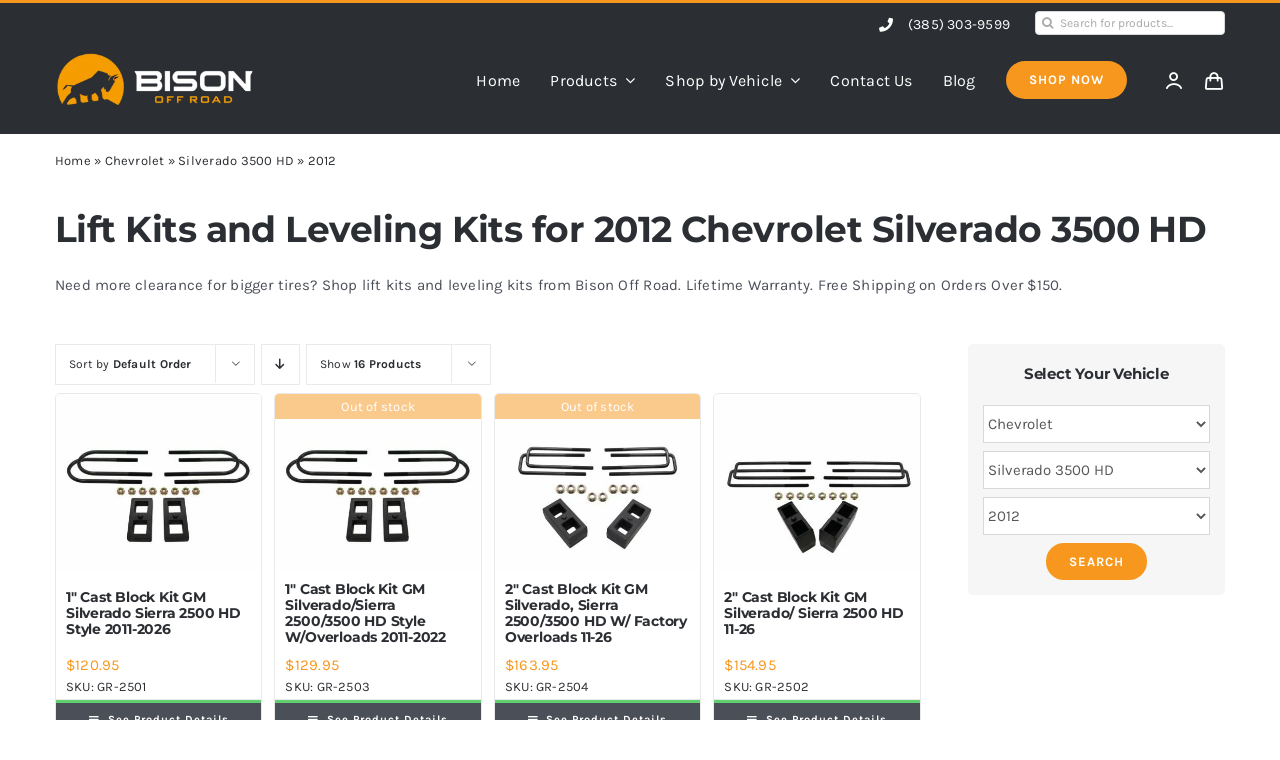

--- FILE ---
content_type: text/html; charset=UTF-8
request_url: https://bisonoffroad.com/shop/chevrolet/silverado-3500-hd/2012-silverado-3500-hd/
body_size: 28896
content:
<!DOCTYPE html>
<html class="avada-html-layout-wide avada-html-header-position-top avada-html-is-archive" lang="en-US">
<head>
	<meta http-equiv="X-UA-Compatible" content="IE=edge" />
	<meta http-equiv="Content-Type" content="text/html; charset=utf-8"/>
	<meta name="viewport" content="width=device-width, initial-scale=1" />
	<meta name='robots' content='index, follow, max-image-preview:large, max-snippet:-1, max-video-preview:-1' />

<!-- Google Tag Manager for WordPress by gtm4wp.com -->
<script data-cfasync="false" data-pagespeed-no-defer>
	var gtm4wp_datalayer_name = "dataLayer";
	var dataLayer = dataLayer || [];
	const gtm4wp_use_sku_instead = 1;
	const gtm4wp_currency = 'USD';
	const gtm4wp_product_per_impression = 10;
	const gtm4wp_clear_ecommerce = false;
	const gtm4wp_datalayer_max_timeout = 2000;
</script>
<!-- End Google Tag Manager for WordPress by gtm4wp.com -->
	<!-- This site is optimized with the Yoast SEO plugin v26.7 - https://yoast.com/wordpress/plugins/seo/ -->
	<title>Lift Kits for 2012 Chevrolet Silverado 3500 HD - Bison Off Road</title>
	<link rel="canonical" href="https://bisonoffroad.com/shop/chevrolet/silverado-3500-hd/2012-silverado-3500-hd/" />
	<meta property="og:locale" content="en_US" />
	<meta property="og:type" content="article" />
	<meta property="og:title" content="Lift Kits for 2012 Chevrolet Silverado 3500 HD - Bison Off Road" />
	<meta property="og:description" content="Lift Kits and Leveling Kits for 2012 Chevrolet Silverado 3500 HD" />
	<meta property="og:url" content="https://bisonoffroad.com/shop/chevrolet/silverado-3500-hd/2012-silverado-3500-hd/" />
	<meta property="og:site_name" content="Bison Off Road" />
	<meta name="twitter:card" content="summary_large_image" />
	<script type="application/ld+json" class="yoast-schema-graph">{"@context":"https://schema.org","@graph":[{"@type":"CollectionPage","@id":"https://bisonoffroad.com/shop/chevrolet/silverado-3500-hd/2012-silverado-3500-hd/","url":"https://bisonoffroad.com/shop/chevrolet/silverado-3500-hd/2012-silverado-3500-hd/","name":"Lift Kits for 2012 Chevrolet Silverado 3500 HD - Bison Off Road","isPartOf":{"@id":"https://bisonoffroad.com/#website"},"primaryImageOfPage":{"@id":"https://bisonoffroad.com/shop/chevrolet/silverado-3500-hd/2012-silverado-3500-hd/#primaryimage"},"image":{"@id":"https://bisonoffroad.com/shop/chevrolet/silverado-3500-hd/2012-silverado-3500-hd/#primaryimage"},"thumbnailUrl":"https://bisonoffroad.com/wp-content/uploads/2022/07/DR-1501-35_n-3.jpg","breadcrumb":{"@id":"https://bisonoffroad.com/shop/chevrolet/silverado-3500-hd/2012-silverado-3500-hd/#breadcrumb"},"inLanguage":"en-US"},{"@type":"ImageObject","inLanguage":"en-US","@id":"https://bisonoffroad.com/shop/chevrolet/silverado-3500-hd/2012-silverado-3500-hd/#primaryimage","url":"https://bisonoffroad.com/wp-content/uploads/2022/07/DR-1501-35_n-3.jpg","contentUrl":"https://bisonoffroad.com/wp-content/uploads/2022/07/DR-1501-35_n-3.jpg","width":1654,"height":1417,"caption":"Cast Block Kit GM Silverado Sierra 2500 HD Style"},{"@type":"BreadcrumbList","@id":"https://bisonoffroad.com/shop/chevrolet/silverado-3500-hd/2012-silverado-3500-hd/#breadcrumb","itemListElement":[{"@type":"ListItem","position":1,"name":"Home","item":"https://bisonoffroad.com/"},{"@type":"ListItem","position":2,"name":"Chevrolet","item":"https://bisonoffroad.com/shop/chevrolet/"},{"@type":"ListItem","position":3,"name":"Silverado 3500 HD","item":"https://bisonoffroad.com/shop/chevrolet/silverado-3500-hd/"},{"@type":"ListItem","position":4,"name":"2012"}]},{"@type":"WebSite","@id":"https://bisonoffroad.com/#website","url":"https://bisonoffroad.com/","name":"Bison Off Road","description":"","publisher":{"@id":"https://bisonoffroad.com/#organization"},"potentialAction":[{"@type":"SearchAction","target":{"@type":"EntryPoint","urlTemplate":"https://bisonoffroad.com/?s={search_term_string}"},"query-input":{"@type":"PropertyValueSpecification","valueRequired":true,"valueName":"search_term_string"}}],"inLanguage":"en-US"},{"@type":"Organization","@id":"https://bisonoffroad.com/#organization","name":"Bison Off Road","url":"https://bisonoffroad.com/","logo":{"@type":"ImageObject","inLanguage":"en-US","@id":"https://bisonoffroad.com/#/schema/logo/image/","url":"https://bisonoffroad.com/wp-content/uploads/2022/07/bison-off-road-logo.png","contentUrl":"https://bisonoffroad.com/wp-content/uploads/2022/07/bison-off-road-logo.png","width":312,"height":91,"caption":"Bison Off Road"},"image":{"@id":"https://bisonoffroad.com/#/schema/logo/image/"},"sameAs":["https://www.facebook.com/BisonOffroadUSA/","https://www.instagram.com/bison_offroad/"]}]}</script>
	<!-- / Yoast SEO plugin. -->


<link rel="alternate" type="application/rss+xml" title="Bison Off Road &raquo; Feed" href="https://bisonoffroad.com/feed/" />
								<link rel="icon" href="https://bisonoffroad.com/wp-content/uploads/2022/07/bison-off-road-logo-100x100-1.png" type="image/png" />
		
		
		
				<link rel="alternate" type="application/rss+xml" title="Bison Off Road &raquo; 2012 Category Feed" href="https://bisonoffroad.com/shop/chevrolet/silverado-3500-hd/2012-silverado-3500-hd/feed/" />
<style id='wp-img-auto-sizes-contain-inline-css' type='text/css'>
img:is([sizes=auto i],[sizes^="auto," i]){contain-intrinsic-size:3000px 1500px}
/*# sourceURL=wp-img-auto-sizes-contain-inline-css */
</style>
<link rel='stylesheet' id='acfwf-wc-cart-block-integration-css' href='https://bisonoffroad.com/wp-content/plugins/advanced-coupons-for-woocommerce-free/dist/assets/index-467dde24.css?ver=1767977568' type='text/css' media='all' />
<link rel='stylesheet' id='acfwf-wc-checkout-block-integration-css' href='https://bisonoffroad.com/wp-content/plugins/advanced-coupons-for-woocommerce-free/dist/assets/index-2a7d8588.css?ver=1767977568' type='text/css' media='all' />
<link rel='stylesheet' id='smswoo-blocks-integration-css' href='https://bisonoffroad.com/wp-content/plugins/zorem-sms-for-woocommerce/includes/checkout-block/build/smswoo-style-index.css?ver=1.0.0' type='text/css' media='all' />
<link rel='stylesheet' id='product_category_dropdowns-css' href='https://bisonoffroad.com/wp-content/plugins/product-category-dropdowns/view/frontend/web/main.css?ver=6.9' type='text/css' media='all' />
<style id='woocommerce-inline-inline-css' type='text/css'>
.woocommerce form .form-row .required { visibility: visible; }
/*# sourceURL=woocommerce-inline-inline-css */
</style>
<link rel='stylesheet' id='fusion-dynamic-css-css' href='https://bisonoffroad.com/wp-content/uploads/fusion-styles/85c2b7769d6251648bb9ddc85bcd46d2.min.css?ver=3.14.2' type='text/css' media='all' />
<script src="https://bisonoffroad.com/wp-includes/js/jquery/jquery.min.js?ver=3.7.1" id="jquery-core-js"></script>
<script src="https://bisonoffroad.com/wp-includes/js/jquery/ui/core.min.js?ver=1.13.3" id="jquery-ui-core-js"></script>
<script src="https://bisonoffroad.com/wp-content/plugins/product-category-dropdowns/view/frontend/web/main.js?ver=6.9" id="product_category_dropdowns-js"></script>
<script src="https://bisonoffroad.com/wp-content/plugins/woocommerce/assets/js/jquery-blockui/jquery.blockUI.min.js?ver=2.7.0-wc.10.4.3" id="wc-jquery-blockui-js" defer data-wp-strategy="defer"></script>
<script id="wc-add-to-cart-js-extra">
var wc_add_to_cart_params = {"ajax_url":"/wp-admin/admin-ajax.php","wc_ajax_url":"/?wc-ajax=%%endpoint%%","i18n_view_cart":"View cart","cart_url":"https://bisonoffroad.com/cart/","is_cart":"","cart_redirect_after_add":"yes"};
//# sourceURL=wc-add-to-cart-js-extra
</script>
<script src="https://bisonoffroad.com/wp-content/plugins/woocommerce/assets/js/frontend/add-to-cart.min.js?ver=10.4.3" id="wc-add-to-cart-js" defer data-wp-strategy="defer"></script>
<script src="https://bisonoffroad.com/wp-content/plugins/woocommerce/assets/js/js-cookie/js.cookie.min.js?ver=2.1.4-wc.10.4.3" id="wc-js-cookie-js" defer data-wp-strategy="defer"></script>
<script id="woocommerce-js-extra">
var woocommerce_params = {"ajax_url":"/wp-admin/admin-ajax.php","wc_ajax_url":"/?wc-ajax=%%endpoint%%","i18n_password_show":"Show password","i18n_password_hide":"Hide password"};
//# sourceURL=woocommerce-js-extra
</script>
<script src="https://bisonoffroad.com/wp-content/plugins/woocommerce/assets/js/frontend/woocommerce.min.js?ver=10.4.3" id="woocommerce-js" defer data-wp-strategy="defer"></script>
<link rel="https://api.w.org/" href="https://bisonoffroad.com/wp-json/" /><link rel="alternate" title="JSON" type="application/json" href="https://bisonoffroad.com/wp-json/wp/v2/product_cat/795" /><link rel="EditURI" type="application/rsd+xml" title="RSD" href="https://bisonoffroad.com/xmlrpc.php?rsd" />
<meta name="generator" content="WordPress 6.9" />
<meta name="generator" content="WooCommerce 10.4.3" />
<meta name="generator" content="Advanced Coupons for WooCommerce Free v4.7.1" /><meta http-equiv="x-dns-prefetch-control" content="on"><link rel="dns-prefetch" href="//cdn.jsdelivr.net" /><script>  var el_i13_login_captcha=null; var el_i13_register_captcha=null; </script><meta name="wwp" content="yes" />
<!-- Google Tag Manager for WordPress by gtm4wp.com -->
<!-- GTM Container placement set to automatic -->
<script data-cfasync="false" data-pagespeed-no-defer>
	var dataLayer_content = {"pagePostType":"product","pagePostType2":"tax-product","pageCategory":[]};
	dataLayer.push( dataLayer_content );
</script>
<script data-cfasync="false" data-pagespeed-no-defer>
(function(w,d,s,l,i){w[l]=w[l]||[];w[l].push({'gtm.start':
new Date().getTime(),event:'gtm.js'});var f=d.getElementsByTagName(s)[0],
j=d.createElement(s),dl=l!='dataLayer'?'&l='+l:'';j.async=true;j.src=
'//www.googletagmanager.com/gtm.js?id='+i+dl;f.parentNode.insertBefore(j,f);
})(window,document,'script','dataLayer','GTM-NP8DG29');
</script>
<!-- End Google Tag Manager for WordPress by gtm4wp.com --><style type="text/css" id="css-fb-visibility">@media screen and (max-width: 640px){.fusion-no-small-visibility{display:none !important;}body .sm-text-align-center{text-align:center !important;}body .sm-text-align-left{text-align:left !important;}body .sm-text-align-right{text-align:right !important;}body .sm-text-align-justify{text-align:justify !important;}body .sm-flex-align-center{justify-content:center !important;}body .sm-flex-align-flex-start{justify-content:flex-start !important;}body .sm-flex-align-flex-end{justify-content:flex-end !important;}body .sm-mx-auto{margin-left:auto !important;margin-right:auto !important;}body .sm-ml-auto{margin-left:auto !important;}body .sm-mr-auto{margin-right:auto !important;}body .fusion-absolute-position-small{position:absolute;width:100%;}.awb-sticky.awb-sticky-small{ position: sticky; top: var(--awb-sticky-offset,0); }}@media screen and (min-width: 641px) and (max-width: 1024px){.fusion-no-medium-visibility{display:none !important;}body .md-text-align-center{text-align:center !important;}body .md-text-align-left{text-align:left !important;}body .md-text-align-right{text-align:right !important;}body .md-text-align-justify{text-align:justify !important;}body .md-flex-align-center{justify-content:center !important;}body .md-flex-align-flex-start{justify-content:flex-start !important;}body .md-flex-align-flex-end{justify-content:flex-end !important;}body .md-mx-auto{margin-left:auto !important;margin-right:auto !important;}body .md-ml-auto{margin-left:auto !important;}body .md-mr-auto{margin-right:auto !important;}body .fusion-absolute-position-medium{position:absolute;width:100%;}.awb-sticky.awb-sticky-medium{ position: sticky; top: var(--awb-sticky-offset,0); }}@media screen and (min-width: 1025px){.fusion-no-large-visibility{display:none !important;}body .lg-text-align-center{text-align:center !important;}body .lg-text-align-left{text-align:left !important;}body .lg-text-align-right{text-align:right !important;}body .lg-text-align-justify{text-align:justify !important;}body .lg-flex-align-center{justify-content:center !important;}body .lg-flex-align-flex-start{justify-content:flex-start !important;}body .lg-flex-align-flex-end{justify-content:flex-end !important;}body .lg-mx-auto{margin-left:auto !important;margin-right:auto !important;}body .lg-ml-auto{margin-left:auto !important;}body .lg-mr-auto{margin-right:auto !important;}body .fusion-absolute-position-large{position:absolute;width:100%;}.awb-sticky.awb-sticky-large{ position: sticky; top: var(--awb-sticky-offset,0); }}</style>	<noscript><style>.woocommerce-product-gallery{ opacity: 1 !important; }</style></noscript>
	<link rel="modulepreload" href="https://bisonoffroad.com/wp-content/plugins/advanced-coupons-for-woocommerce-free/dist/common/NoticesPlugin.12346420.js"  /><link rel="modulepreload" href="https://bisonoffroad.com/wp-content/plugins/advanced-coupons-for-woocommerce-free/dist/common/sanitize.7727159a.js"  /><link rel="modulepreload" href="https://bisonoffroad.com/wp-content/plugins/advanced-coupons-for-woocommerce-free/dist/common/NoticesPlugin.12346420.js"  /><link rel="modulepreload" href="https://bisonoffroad.com/wp-content/plugins/advanced-coupons-for-woocommerce-free/dist/common/sanitize.7727159a.js"  />		<script type="text/javascript">
			var doc = document.documentElement;
			doc.setAttribute( 'data-useragent', navigator.userAgent );
		</script>
		<style type="text/css" id="fusion-builder-template-header-css">.fusion-search-form-clean {
   width: 190px;
}</style><style type="text/css" id="fusion-builder-template-footer-css">.dark-container {
  color: var(--awb-color1);
}</style>
	<style id='global-styles-inline-css' type='text/css'>
:root{--wp--preset--aspect-ratio--square: 1;--wp--preset--aspect-ratio--4-3: 4/3;--wp--preset--aspect-ratio--3-4: 3/4;--wp--preset--aspect-ratio--3-2: 3/2;--wp--preset--aspect-ratio--2-3: 2/3;--wp--preset--aspect-ratio--16-9: 16/9;--wp--preset--aspect-ratio--9-16: 9/16;--wp--preset--color--black: #000000;--wp--preset--color--cyan-bluish-gray: #abb8c3;--wp--preset--color--white: #ffffff;--wp--preset--color--pale-pink: #f78da7;--wp--preset--color--vivid-red: #cf2e2e;--wp--preset--color--luminous-vivid-orange: #ff6900;--wp--preset--color--luminous-vivid-amber: #fcb900;--wp--preset--color--light-green-cyan: #7bdcb5;--wp--preset--color--vivid-green-cyan: #00d084;--wp--preset--color--pale-cyan-blue: #8ed1fc;--wp--preset--color--vivid-cyan-blue: #0693e3;--wp--preset--color--vivid-purple: #9b51e0;--wp--preset--color--awb-color-1: #ffffff;--wp--preset--color--awb-color-2: #f6f6f6;--wp--preset--color--awb-color-3: #eaeaea;--wp--preset--color--awb-color-4: #61ce70;--wp--preset--color--awb-color-5: #f7971d;--wp--preset--color--awb-color-6: #aaaaaa;--wp--preset--color--awb-color-7: #4b4f58;--wp--preset--color--awb-color-8: #2b2e32;--wp--preset--color--awb-color-custom-1: #ffce78;--wp--preset--color--awb-color-custom-2: rgba(247,151,29,0.5);--wp--preset--gradient--vivid-cyan-blue-to-vivid-purple: linear-gradient(135deg,rgb(6,147,227) 0%,rgb(155,81,224) 100%);--wp--preset--gradient--light-green-cyan-to-vivid-green-cyan: linear-gradient(135deg,rgb(122,220,180) 0%,rgb(0,208,130) 100%);--wp--preset--gradient--luminous-vivid-amber-to-luminous-vivid-orange: linear-gradient(135deg,rgb(252,185,0) 0%,rgb(255,105,0) 100%);--wp--preset--gradient--luminous-vivid-orange-to-vivid-red: linear-gradient(135deg,rgb(255,105,0) 0%,rgb(207,46,46) 100%);--wp--preset--gradient--very-light-gray-to-cyan-bluish-gray: linear-gradient(135deg,rgb(238,238,238) 0%,rgb(169,184,195) 100%);--wp--preset--gradient--cool-to-warm-spectrum: linear-gradient(135deg,rgb(74,234,220) 0%,rgb(151,120,209) 20%,rgb(207,42,186) 40%,rgb(238,44,130) 60%,rgb(251,105,98) 80%,rgb(254,248,76) 100%);--wp--preset--gradient--blush-light-purple: linear-gradient(135deg,rgb(255,206,236) 0%,rgb(152,150,240) 100%);--wp--preset--gradient--blush-bordeaux: linear-gradient(135deg,rgb(254,205,165) 0%,rgb(254,45,45) 50%,rgb(107,0,62) 100%);--wp--preset--gradient--luminous-dusk: linear-gradient(135deg,rgb(255,203,112) 0%,rgb(199,81,192) 50%,rgb(65,88,208) 100%);--wp--preset--gradient--pale-ocean: linear-gradient(135deg,rgb(255,245,203) 0%,rgb(182,227,212) 50%,rgb(51,167,181) 100%);--wp--preset--gradient--electric-grass: linear-gradient(135deg,rgb(202,248,128) 0%,rgb(113,206,126) 100%);--wp--preset--gradient--midnight: linear-gradient(135deg,rgb(2,3,129) 0%,rgb(40,116,252) 100%);--wp--preset--font-size--small: 11.25px;--wp--preset--font-size--medium: 20px;--wp--preset--font-size--large: 22.5px;--wp--preset--font-size--x-large: 42px;--wp--preset--font-size--normal: 15px;--wp--preset--font-size--xlarge: 30px;--wp--preset--font-size--huge: 45px;--wp--preset--spacing--20: 0.44rem;--wp--preset--spacing--30: 0.67rem;--wp--preset--spacing--40: 1rem;--wp--preset--spacing--50: 1.5rem;--wp--preset--spacing--60: 2.25rem;--wp--preset--spacing--70: 3.38rem;--wp--preset--spacing--80: 5.06rem;--wp--preset--shadow--natural: 6px 6px 9px rgba(0, 0, 0, 0.2);--wp--preset--shadow--deep: 12px 12px 50px rgba(0, 0, 0, 0.4);--wp--preset--shadow--sharp: 6px 6px 0px rgba(0, 0, 0, 0.2);--wp--preset--shadow--outlined: 6px 6px 0px -3px rgb(255, 255, 255), 6px 6px rgb(0, 0, 0);--wp--preset--shadow--crisp: 6px 6px 0px rgb(0, 0, 0);}:where(.is-layout-flex){gap: 0.5em;}:where(.is-layout-grid){gap: 0.5em;}body .is-layout-flex{display: flex;}.is-layout-flex{flex-wrap: wrap;align-items: center;}.is-layout-flex > :is(*, div){margin: 0;}body .is-layout-grid{display: grid;}.is-layout-grid > :is(*, div){margin: 0;}:where(.wp-block-columns.is-layout-flex){gap: 2em;}:where(.wp-block-columns.is-layout-grid){gap: 2em;}:where(.wp-block-post-template.is-layout-flex){gap: 1.25em;}:where(.wp-block-post-template.is-layout-grid){gap: 1.25em;}.has-black-color{color: var(--wp--preset--color--black) !important;}.has-cyan-bluish-gray-color{color: var(--wp--preset--color--cyan-bluish-gray) !important;}.has-white-color{color: var(--wp--preset--color--white) !important;}.has-pale-pink-color{color: var(--wp--preset--color--pale-pink) !important;}.has-vivid-red-color{color: var(--wp--preset--color--vivid-red) !important;}.has-luminous-vivid-orange-color{color: var(--wp--preset--color--luminous-vivid-orange) !important;}.has-luminous-vivid-amber-color{color: var(--wp--preset--color--luminous-vivid-amber) !important;}.has-light-green-cyan-color{color: var(--wp--preset--color--light-green-cyan) !important;}.has-vivid-green-cyan-color{color: var(--wp--preset--color--vivid-green-cyan) !important;}.has-pale-cyan-blue-color{color: var(--wp--preset--color--pale-cyan-blue) !important;}.has-vivid-cyan-blue-color{color: var(--wp--preset--color--vivid-cyan-blue) !important;}.has-vivid-purple-color{color: var(--wp--preset--color--vivid-purple) !important;}.has-black-background-color{background-color: var(--wp--preset--color--black) !important;}.has-cyan-bluish-gray-background-color{background-color: var(--wp--preset--color--cyan-bluish-gray) !important;}.has-white-background-color{background-color: var(--wp--preset--color--white) !important;}.has-pale-pink-background-color{background-color: var(--wp--preset--color--pale-pink) !important;}.has-vivid-red-background-color{background-color: var(--wp--preset--color--vivid-red) !important;}.has-luminous-vivid-orange-background-color{background-color: var(--wp--preset--color--luminous-vivid-orange) !important;}.has-luminous-vivid-amber-background-color{background-color: var(--wp--preset--color--luminous-vivid-amber) !important;}.has-light-green-cyan-background-color{background-color: var(--wp--preset--color--light-green-cyan) !important;}.has-vivid-green-cyan-background-color{background-color: var(--wp--preset--color--vivid-green-cyan) !important;}.has-pale-cyan-blue-background-color{background-color: var(--wp--preset--color--pale-cyan-blue) !important;}.has-vivid-cyan-blue-background-color{background-color: var(--wp--preset--color--vivid-cyan-blue) !important;}.has-vivid-purple-background-color{background-color: var(--wp--preset--color--vivid-purple) !important;}.has-black-border-color{border-color: var(--wp--preset--color--black) !important;}.has-cyan-bluish-gray-border-color{border-color: var(--wp--preset--color--cyan-bluish-gray) !important;}.has-white-border-color{border-color: var(--wp--preset--color--white) !important;}.has-pale-pink-border-color{border-color: var(--wp--preset--color--pale-pink) !important;}.has-vivid-red-border-color{border-color: var(--wp--preset--color--vivid-red) !important;}.has-luminous-vivid-orange-border-color{border-color: var(--wp--preset--color--luminous-vivid-orange) !important;}.has-luminous-vivid-amber-border-color{border-color: var(--wp--preset--color--luminous-vivid-amber) !important;}.has-light-green-cyan-border-color{border-color: var(--wp--preset--color--light-green-cyan) !important;}.has-vivid-green-cyan-border-color{border-color: var(--wp--preset--color--vivid-green-cyan) !important;}.has-pale-cyan-blue-border-color{border-color: var(--wp--preset--color--pale-cyan-blue) !important;}.has-vivid-cyan-blue-border-color{border-color: var(--wp--preset--color--vivid-cyan-blue) !important;}.has-vivid-purple-border-color{border-color: var(--wp--preset--color--vivid-purple) !important;}.has-vivid-cyan-blue-to-vivid-purple-gradient-background{background: var(--wp--preset--gradient--vivid-cyan-blue-to-vivid-purple) !important;}.has-light-green-cyan-to-vivid-green-cyan-gradient-background{background: var(--wp--preset--gradient--light-green-cyan-to-vivid-green-cyan) !important;}.has-luminous-vivid-amber-to-luminous-vivid-orange-gradient-background{background: var(--wp--preset--gradient--luminous-vivid-amber-to-luminous-vivid-orange) !important;}.has-luminous-vivid-orange-to-vivid-red-gradient-background{background: var(--wp--preset--gradient--luminous-vivid-orange-to-vivid-red) !important;}.has-very-light-gray-to-cyan-bluish-gray-gradient-background{background: var(--wp--preset--gradient--very-light-gray-to-cyan-bluish-gray) !important;}.has-cool-to-warm-spectrum-gradient-background{background: var(--wp--preset--gradient--cool-to-warm-spectrum) !important;}.has-blush-light-purple-gradient-background{background: var(--wp--preset--gradient--blush-light-purple) !important;}.has-blush-bordeaux-gradient-background{background: var(--wp--preset--gradient--blush-bordeaux) !important;}.has-luminous-dusk-gradient-background{background: var(--wp--preset--gradient--luminous-dusk) !important;}.has-pale-ocean-gradient-background{background: var(--wp--preset--gradient--pale-ocean) !important;}.has-electric-grass-gradient-background{background: var(--wp--preset--gradient--electric-grass) !important;}.has-midnight-gradient-background{background: var(--wp--preset--gradient--midnight) !important;}.has-small-font-size{font-size: var(--wp--preset--font-size--small) !important;}.has-medium-font-size{font-size: var(--wp--preset--font-size--medium) !important;}.has-large-font-size{font-size: var(--wp--preset--font-size--large) !important;}.has-x-large-font-size{font-size: var(--wp--preset--font-size--x-large) !important;}
/*# sourceURL=global-styles-inline-css */
</style>
<link rel='stylesheet' id='wc-stripe-blocks-checkout-style-css' href='https://bisonoffroad.com/wp-content/plugins/woocommerce-gateway-stripe/build/upe-blocks.css?ver=5149cca93b0373758856' type='text/css' media='all' />
</head>

<body class="archive tax-product_cat term-2012-silverado-3500-hd term-795 wp-theme-Avada theme-Avada woocommerce woocommerce-page woocommerce-no-js fusion-image-hovers fusion-pagination-sizing fusion-button_type-flat fusion-button_span-no fusion-button_gradient-linear avada-image-rollover-circle-yes avada-image-rollover-yes avada-image-rollover-direction-bottom fusion-body ltr fusion-sticky-header no-tablet-sticky-header no-mobile-sticky-header no-mobile-slidingbar fusion-disable-outline fusion-sub-menu-fade mobile-logo-pos-left layout-wide-mode avada-has-boxed-modal-shadow-none layout-scroll-offset-full avada-has-zero-margin-offset-top fusion-top-header menu-text-align-left fusion-woo-product-design-classic fusion-woo-shop-page-columns-4 fusion-woo-related-columns-4 fusion-woo-archive-page-columns-4 fusion-woocommerce-equal-heights avada-has-woo-gallery-disabled woo-sale-badge-circle woo-outofstock-badge-top_bar mobile-menu-design-modern fusion-hide-pagination-text fusion-header-layout-v2 avada-responsive avada-footer-fx-none avada-menu-highlight-style-bar fusion-search-form-classic fusion-main-menu-search-dropdown fusion-avatar-square avada-dropdown-styles avada-blog-layout-grid avada-blog-archive-layout-grid avada-header-shadow-no avada-menu-icon-position-left avada-has-megamenu-shadow avada-has-pagetitle-100-width avada-has-pagetitle-bg-full avada-has-main-nav-search-icon avada-has-titlebar-bar_and_content avada-has-pagination-padding avada-flyout-menu-direction-fade avada-ec-views-v1" data-awb-post-id="21326">
	
<!-- GTM Container placement set to automatic -->
<!-- Google Tag Manager (noscript) -->
				<noscript><iframe src="https://www.googletagmanager.com/ns.html?id=GTM-NP8DG29" height="0" width="0" style="display:none;visibility:hidden" aria-hidden="true"></iframe></noscript>
<!-- End Google Tag Manager (noscript) -->	<a class="skip-link screen-reader-text" href="#content">Skip to content</a>

	<div id="boxed-wrapper">
		
		<div id="wrapper" class="fusion-wrapper">
			<div id="home" style="position:relative;top:-1px;"></div>
												<div class="fusion-tb-header"><div class="fusion-fullwidth fullwidth-box fusion-builder-row-1 fusion-flex-container has-pattern-background has-mask-background nonhundred-percent-fullwidth non-hundred-percent-height-scrolling fusion-no-small-visibility fusion-custom-z-index" style="--awb-border-sizes-top:3px;--awb-border-color:var(--awb-color5);--awb-border-radius-top-left:0px;--awb-border-radius-top-right:0px;--awb-border-radius-bottom-right:0px;--awb-border-radius-bottom-left:0px;--awb-z-index:2005;--awb-padding-top-small:0px;--awb-padding-right-small:20px;--awb-padding-bottom-small:0px;--awb-padding-left-small:20px;--awb-margin-top-small:-1px;--awb-background-color:var(--awb-color8);--awb-flex-wrap:wrap;" ><div class="fusion-builder-row fusion-row fusion-flex-align-items-center fusion-flex-justify-content-flex-end fusion-flex-content-wrap" style="max-width:1216.8px;margin-left: calc(-4% / 2 );margin-right: calc(-4% / 2 );"><div class="fusion-layout-column fusion_builder_column fusion-builder-column-0 fusion_builder_column_2_3 2_3 fusion-flex-column" style="--awb-bg-size:cover;--awb-width-large:66.666666666667%;--awb-margin-top-large:0px;--awb-spacing-right-large:2.88%;--awb-margin-bottom-large:0px;--awb-spacing-left-large:2.88%;--awb-width-medium:100%;--awb-order-medium:0;--awb-spacing-right-medium:1.92%;--awb-spacing-left-medium:1.92%;--awb-width-small:100%;--awb-order-small:0;--awb-spacing-right-small:1.92%;--awb-spacing-left-small:1.92%;"><div class="fusion-column-wrapper fusion-column-has-shadow fusion-flex-justify-content-flex-start fusion-content-layout-column"></div></div><div class="fusion-layout-column fusion_builder_column fusion-builder-column-1 fusion_builder_column_1_3 1_3 fusion-flex-column fusion-flex-align-self-center" style="--awb-bg-size:cover;--awb-width-large:33.333333333333%;--awb-margin-top-large:0px;--awb-spacing-right-large:5.76%;--awb-margin-bottom-large:0px;--awb-spacing-left-large:5.76%;--awb-width-medium:100%;--awb-order-medium:0;--awb-spacing-right-medium:1.92%;--awb-spacing-left-medium:1.92%;--awb-width-small:100%;--awb-order-small:0;--awb-spacing-right-small:1.92%;--awb-spacing-left-small:1.92%;"><div class="fusion-column-wrapper fusion-column-has-shadow fusion-flex-justify-content-flex-end fusion-content-layout-row fusion-flex-align-items-center"><ul style="--awb-textcolor:var(--awb-color1);--awb-line-height:23.8px;--awb-icon-width:23.8px;--awb-icon-height:23.8px;--awb-icon-margin:9.8px;--awb-content-margin:33.6px;" class="fusion-checklist fusion-checklist-1 fusion-checklist-default type-icons"><li class="fusion-li-item" style=""><span class="icon-wrapper circle-no"><i class="fusion-li-icon fa-phone fas" aria-hidden="true"></i></span><div class="fusion-li-item-content"><a style="color: white;" href="tel:3853039599">(385) 303-9599</a></div></li></ul><div class="fusion-search-element fusion-search-element-1 fusion-search-form-clean" style="--awb-margin-left:25px;--awb-input-height:24px;--awb-border-radius:4px;--awb-text-size:12px;">		<form role="search" class="searchform fusion-search-form  fusion-search-form-clean" method="get" action="https://bisonoffroad.com/">
			<div class="fusion-search-form-content">

				
				<div class="fusion-search-field search-field">
					<label><span class="screen-reader-text">Search for:</span>
													<input type="search" value="" name="s" class="s" placeholder="Search for products..." required aria-required="true" aria-label="Search for products..."/>
											</label>
				</div>
				<div class="fusion-search-button search-button">
					<input type="submit" class="fusion-search-submit searchsubmit" aria-label="Search" value="&#xf002;" />
									</div>

				<input type="hidden" name="post_type" value="product" /><input type="hidden" name="search_limit_to_post_titles" value="0" /><input type="hidden" name="add_woo_product_skus" value="0" /><input type="hidden" name="fs" value="1" />
			</div>


			
		</form>
		</div></div></div></div></div><div class="fusion-fullwidth fullwidth-box fusion-builder-row-2 fusion-flex-container has-pattern-background has-mask-background nonhundred-percent-fullwidth non-hundred-percent-height-scrolling fusion-no-medium-visibility fusion-no-large-visibility fusion-custom-z-index" style="--awb-border-sizes-top:3px;--awb-border-color:var(--awb-color5);--awb-border-radius-top-left:0px;--awb-border-radius-top-right:0px;--awb-border-radius-bottom-right:0px;--awb-border-radius-bottom-left:0px;--awb-z-index:2005;--awb-padding-top-small:0px;--awb-padding-right-small:20px;--awb-padding-bottom-small:0px;--awb-padding-left-small:20px;--awb-margin-top-small:-1px;--awb-background-color:var(--awb-color8);--awb-flex-wrap:wrap;" ><div class="fusion-builder-row fusion-row fusion-flex-align-items-center fusion-flex-justify-content-flex-end fusion-flex-content-wrap" style="max-width:1216.8px;margin-left: calc(-4% / 2 );margin-right: calc(-4% / 2 );"><div class="fusion-layout-column fusion_builder_column fusion-builder-column-2 fusion_builder_column_1_3 1_3 fusion-flex-column fusion-flex-align-self-center" style="--awb-bg-size:cover;--awb-width-large:33.333333333333%;--awb-margin-top-large:0px;--awb-spacing-right-large:0%;--awb-margin-bottom-large:0px;--awb-spacing-left-large:0%;--awb-width-medium:100%;--awb-order-medium:0;--awb-spacing-right-medium:1.92%;--awb-spacing-left-medium:1.92%;--awb-width-small:100%;--awb-order-small:0;--awb-spacing-right-small:1.92%;--awb-spacing-left-small:1.92%;"><div class="fusion-column-wrapper fusion-column-has-shadow fusion-flex-justify-content-flex-end fusion-content-layout-row fusion-flex-align-items-center fusion-content-nowrap"><ul style="--awb-textcolor:var(--awb-color1);--awb-line-height:23.8px;--awb-icon-width:23.8px;--awb-icon-height:23.8px;--awb-icon-margin:9.8px;--awb-content-margin:33.6px;" class="fusion-checklist fusion-checklist-2 fusion-checklist-default type-icons"><li class="fusion-li-item" style=""><span class="icon-wrapper circle-no"><i class="fusion-li-icon fa-phone fas" aria-hidden="true"></i></span><div class="fusion-li-item-content">
<p><a style="color: white; font-size: small;" href="tel:3853039599">(385) 303-9599</a></p>
</div></li></ul><div class="fusion-search-element fusion-search-element-2 fusion-search-form-clean" style="--awb-margin-left:25px;--awb-input-height:24px;--awb-border-radius:4px;--awb-text-size:12px;">		<form role="search" class="searchform fusion-search-form  fusion-search-form-clean" method="get" action="https://bisonoffroad.com/">
			<div class="fusion-search-form-content">

				
				<div class="fusion-search-field search-field">
					<label><span class="screen-reader-text">Search for:</span>
													<input type="search" value="" name="s" class="s" placeholder="Search for products..." required aria-required="true" aria-label="Search for products..."/>
											</label>
				</div>
				<div class="fusion-search-button search-button">
					<input type="submit" class="fusion-search-submit searchsubmit" aria-label="Search" value="&#xf002;" />
									</div>

				<input type="hidden" name="post_type" value="product" /><input type="hidden" name="search_limit_to_post_titles" value="0" /><input type="hidden" name="add_woo_product_skus" value="0" /><input type="hidden" name="fs" value="1" />
			</div>


			
		</form>
		</div></div></div></div></div><div class="fusion-fullwidth fullwidth-box fusion-builder-row-3 fusion-flex-container has-pattern-background has-mask-background nonhundred-percent-fullwidth non-hundred-percent-height-scrolling fusion-custom-z-index" style="--awb-border-color:rgba(170,170,170,0.45);--awb-border-radius-top-left:0px;--awb-border-radius-top-right:0px;--awb-border-radius-bottom-right:0px;--awb-border-radius-bottom-left:0px;--awb-z-index:2005;--awb-padding-bottom:15px;--awb-padding-top-small:0px;--awb-padding-right-small:20px;--awb-padding-bottom-small:0px;--awb-padding-left-small:20px;--awb-margin-top-small:-1px;--awb-background-color:var(--awb-color8);--awb-flex-wrap:wrap;" ><div class="fusion-builder-row fusion-row fusion-flex-align-items-stretch fusion-flex-content-wrap" style="max-width:1216.8px;margin-left: calc(-4% / 2 );margin-right: calc(-4% / 2 );"><div class="fusion-layout-column fusion_builder_column fusion-builder-column-3 fusion_builder_column_1_4 1_4 fusion-flex-column" style="--awb-bg-size:cover;--awb-width-large:25%;--awb-margin-top-large:10px;--awb-spacing-right-large:0%;--awb-margin-bottom-large:10px;--awb-spacing-left-large:7.68%;--awb-width-medium:16.666666666667%;--awb-order-medium:0;--awb-spacing-right-medium:0%;--awb-margin-bottom-medium:0px;--awb-spacing-left-medium:11.52%;--awb-width-small:40%;--awb-order-small:1;--awb-spacing-right-small:0%;--awb-margin-bottom-small:15px;--awb-spacing-left-small:4.8%;"><div class="fusion-column-wrapper fusion-column-has-shadow fusion-flex-justify-content-center fusion-content-layout-column"><div class="fusion-image-element sm-text-align-center" style="--awb-max-width:200px;--awb-caption-title-font-family:var(--h2_typography-font-family);--awb-caption-title-font-weight:var(--h2_typography-font-weight);--awb-caption-title-font-style:var(--h2_typography-font-style);--awb-caption-title-size:var(--h2_typography-font-size);--awb-caption-title-transform:var(--h2_typography-text-transform);--awb-caption-title-line-height:var(--h2_typography-line-height);--awb-caption-title-letter-spacing:var(--h2_typography-letter-spacing);"><span class=" fusion-imageframe imageframe-none imageframe-1 hover-type-none"><a class="fusion-no-lightbox" href="https://bisonoffroad.com/" target="_self"><img decoding="async" width="312" height="91" alt="Bison Off Road" src="https://bisonoffroad.com/wp-content/uploads/2022/07/bison-off-road-logo.png" class="img-responsive wp-image-20224 disable-lazyload" srcset="https://bisonoffroad.com/wp-content/uploads/2022/07/bison-off-road-logo-200x58.png 200w, https://bisonoffroad.com/wp-content/uploads/2022/07/bison-off-road-logo.png 312w" sizes="(max-width: 1024px) 100vw, (max-width: 640px) 100vw, 312px" /></a></span></div></div></div><div class="fusion-layout-column fusion_builder_column fusion-builder-column-4 fusion-flex-column" style="--awb-bg-size:cover;--awb-width-large:65%;--awb-margin-top-large:0px;--awb-spacing-right-large:0%;--awb-margin-bottom-large:0px;--awb-spacing-left-large:0%;--awb-width-medium:66.666666666667%;--awb-order-medium:1;--awb-spacing-right-medium:0%;--awb-spacing-left-medium:0%;--awb-width-small:30%;--awb-order-small:0;--awb-spacing-right-small:0%;--awb-spacing-left-small:0%;"><div class="fusion-column-wrapper fusion-column-has-shadow fusion-flex-justify-content-center fusion-content-layout-column"><nav class="awb-menu awb-menu_row awb-menu_em-hover mobile-mode-collapse-to-button awb-menu_icons-left awb-menu_dc-yes mobile-trigger-fullwidth-off awb-menu_mobile-toggle awb-menu_indent-left mobile-size-full-absolute loading mega-menu-loading awb-menu_desktop awb-menu_dropdown awb-menu_expand-right awb-menu_transition-slide_up" style="--awb-text-transform:none;--awb-gap:30px;--awb-justify-content:flex-end;--awb-color:var(--awb-color1);--awb-active-color:var(--awb-color5);--awb-submenu-color:#2b2e32;--awb-submenu-bg:#ffffff;--awb-submenu-sep-color:rgba(226,226,226,0);--awb-submenu-border-radius-top-left:8px;--awb-submenu-border-radius-top-right:8px;--awb-submenu-border-radius-bottom-right:8px;--awb-submenu-border-radius-bottom-left:8px;--awb-submenu-active-bg:var(--awb-color2);--awb-submenu-active-color:var(--awb-color8);--awb-submenu-text-transform:none;--awb-icons-color:var(--awb-color8);--awb-icons-hover-color:var(--awb-color5);--awb-main-justify-content:flex-start;--awb-mobile-color:var(--awb-color8);--awb-mobile-active-color:var(--awb-color5);--awb-mobile-trigger-font-size:24px;--awb-trigger-padding-right:12px;--awb-trigger-padding-left:12px;--awb-mobile-trigger-color:var(--awb-color1);--awb-mobile-trigger-background-color:rgba(255,255,255,0);--awb-mobile-justify:flex-start;--awb-mobile-caret-left:auto;--awb-mobile-caret-right:0;--awb-box-shadow:4px 10px 36px -8px hsla(var(--awb-color8-h),var(--awb-color8-s),var(--awb-color8-l),calc( var(--awb-color8-a) - 92% ));;--awb-fusion-font-family-typography:inherit;--awb-fusion-font-style-typography:normal;--awb-fusion-font-weight-typography:400;--awb-fusion-font-family-submenu-typography:inherit;--awb-fusion-font-style-submenu-typography:normal;--awb-fusion-font-weight-submenu-typography:400;--awb-fusion-font-family-mobile-typography:inherit;--awb-fusion-font-style-mobile-typography:normal;--awb-fusion-font-weight-mobile-typography:400;" aria-label="Classic Shop Main Menu" data-breakpoint="640" data-count="0" data-transition-type="fade" data-transition-time="300" data-expand="right"><button type="button" class="awb-menu__m-toggle awb-menu__m-toggle_no-text" aria-expanded="false" aria-controls="menu-classic-shop-main-menu"><span class="awb-menu__m-toggle-inner"><span class="collapsed-nav-text"><span class="screen-reader-text">Toggle Navigation</span></span><span class="awb-menu__m-collapse-icon awb-menu__m-collapse-icon_no-text"><span class="awb-menu__m-collapse-icon-open awb-menu__m-collapse-icon-open_no-text icon-classic-shop-sort"></span><span class="awb-menu__m-collapse-icon-close awb-menu__m-collapse-icon-close_no-text icon-classic-shop-close"></span></span></span></button><ul id="menu-classic-shop-main-menu" class="fusion-menu awb-menu__main-ul awb-menu__main-ul_row"><li  id="menu-item-21645"  class="menu-item menu-item-type-post_type menu-item-object-page menu-item-home menu-item-21645 awb-menu__li awb-menu__main-li awb-menu__main-li_regular"  data-item-id="21645"><span class="awb-menu__main-background-default awb-menu__main-background-default_fade"></span><span class="awb-menu__main-background-active awb-menu__main-background-active_fade"></span><a  href="https://bisonoffroad.com/" class="awb-menu__main-a awb-menu__main-a_regular"><span class="menu-text">Home</span></a></li><li  id="menu-item-21974"  class="menu-item menu-item-type-post_type menu-item-object-page menu-item-has-children menu-item-21974 awb-menu__li awb-menu__main-li awb-menu__main-li_regular"  data-item-id="21974"><span class="awb-menu__main-background-default awb-menu__main-background-default_fade"></span><span class="awb-menu__main-background-active awb-menu__main-background-active_fade"></span><a  href="https://bisonoffroad.com/products/" class="awb-menu__main-a awb-menu__main-a_regular"><span class="menu-text">Products</span><span class="awb-menu__open-nav-submenu-hover"></span></a><button type="button" aria-label="Open submenu of Products" aria-expanded="false" class="awb-menu__open-nav-submenu_mobile awb-menu__open-nav-submenu_main"></button><ul class="awb-menu__sub-ul awb-menu__sub-ul_main"><li  id="menu-item-22015"  class="menu-item menu-item-type-custom menu-item-object-custom menu-item-22015 awb-menu__li awb-menu__sub-li" ><a  href="https://bisonoffroad.com/products/leveling-kits/" class="awb-menu__sub-a"><span>Leveling Kits</span></a></li><li  id="menu-item-22016"  class="menu-item menu-item-type-custom menu-item-object-custom menu-item-22016 awb-menu__li awb-menu__sub-li" ><a  href="https://bisonoffroad.com/products/lift-kits/" class="awb-menu__sub-a"><span>Lift Kits</span></a></li><li  id="menu-item-22017"  class="menu-item menu-item-type-custom menu-item-object-custom menu-item-22017 awb-menu__li awb-menu__sub-li" ><a  href="https://bisonoffroad.com/products/block-kits/" class="awb-menu__sub-a"><span>Block Kits</span></a></li><li  id="menu-item-22018"  class="menu-item menu-item-type-custom menu-item-object-custom menu-item-22018 awb-menu__li awb-menu__sub-li" ><a  href="https://bisonoffroad.com/products/rear-spacers/" class="awb-menu__sub-a"><span>Rear Spacers</span></a></li><li  id="menu-item-22019"  class="menu-item menu-item-type-custom menu-item-object-custom menu-item-22019 awb-menu__li awb-menu__sub-li" ><a  href="https://bisonoffroad.com/products/alignment-kits/" class="awb-menu__sub-a"><span>Stop Cam Alignment Kits</span></a></li><li  id="menu-item-22020"  class="menu-item menu-item-type-custom menu-item-object-custom menu-item-22020 awb-menu__li awb-menu__sub-li" ><a  href="https://bisonoffroad.com/products/track-bar-brackets/" class="awb-menu__sub-a"><span>Track Bar Brackets</span></a></li><li  id="menu-item-22021"  class="menu-item menu-item-type-custom menu-item-object-custom menu-item-22021 awb-menu__li awb-menu__sub-li" ><a  href="https://bisonoffroad.com/products/lighting/" class="awb-menu__sub-a"><span>Lighting</span></a></li></ul></li><li  id="menu-item-21876"  class="menu-item menu-item-type-post_type menu-item-object-page menu-item-has-children menu-item-21876 awb-menu__li awb-menu__main-li awb-menu__main-li_regular"  data-item-id="21876"><span class="awb-menu__main-background-default awb-menu__main-background-default_fade"></span><span class="awb-menu__main-background-active awb-menu__main-background-active_fade"></span><a  href="https://bisonoffroad.com/shop/" class="awb-menu__main-a awb-menu__main-a_regular"><span class="menu-text">Shop by Vehicle</span><span class="awb-menu__open-nav-submenu-hover"></span></a><button type="button" aria-label="Open submenu of Shop by Vehicle" aria-expanded="false" class="awb-menu__open-nav-submenu_mobile awb-menu__open-nav-submenu_main"></button><ul class="awb-menu__sub-ul awb-menu__sub-ul_main"><li  id="menu-item-21877"  class="menu-item menu-item-type-custom menu-item-object-custom menu-item-has-children menu-item-21877 awb-menu__li awb-menu__sub-li" ><a  href="https://bisonoffroad.com/shop/chevrolet/" class="awb-menu__sub-a"><span>Chevrolet</span><span class="awb-menu__open-nav-submenu-hover"></span></a><button type="button" aria-label="Open submenu of Chevrolet" aria-expanded="false" class="awb-menu__open-nav-submenu_mobile awb-menu__open-nav-submenu_sub"></button><ul class="awb-menu__sub-ul awb-menu__sub-ul_grand"><li  id="menu-item-21885"  class="menu-item menu-item-type-custom menu-item-object-custom menu-item-21885 awb-menu__li awb-menu__sub-li" ><a  href="https://bisonoffroad.com/shop/chevrolet/1500-chevrolet/" class="awb-menu__sub-a"><span>1500</span></a></li><li  id="menu-item-21886"  class="menu-item menu-item-type-custom menu-item-object-custom menu-item-21886 awb-menu__li awb-menu__sub-li" ><a  href="https://bisonoffroad.com/shop/chevrolet/silverado-1500/" class="awb-menu__sub-a"><span>Silverado 1500</span></a></li><li  id="menu-item-21887"  class="menu-item menu-item-type-custom menu-item-object-custom menu-item-21887 awb-menu__li awb-menu__sub-li" ><a  href="https://bisonoffroad.com/shop/chevrolet/silverado-2500/" class="awb-menu__sub-a"><span>Silverado 2500</span></a></li><li  id="menu-item-21888"  class="menu-item menu-item-type-custom menu-item-object-custom menu-item-21888 awb-menu__li awb-menu__sub-li" ><a  href="https://bisonoffroad.com/shop/chevrolet/silverado-2500-hd/" class="awb-menu__sub-a"><span>Silverado 2500 HD</span></a></li><li  id="menu-item-21889"  class="menu-item menu-item-type-custom menu-item-object-custom menu-item-21889 awb-menu__li awb-menu__sub-li" ><a  href="https://bisonoffroad.com/shop/chevrolet/silverado-3500/" class="awb-menu__sub-a"><span>Silverado 3500</span></a></li><li  id="menu-item-21890"  class="menu-item menu-item-type-custom menu-item-object-custom menu-item-21890 awb-menu__li awb-menu__sub-li" ><a  href="https://bisonoffroad.com/shop/chevrolet/silverado-3500-hd/" class="awb-menu__sub-a"><span>Silverado 3500 HD</span></a></li></ul></li><li  id="menu-item-21878"  class="menu-item menu-item-type-custom menu-item-object-custom menu-item-has-children menu-item-21878 awb-menu__li awb-menu__sub-li" ><a  href="https://bisonoffroad.com/shop/dodge/" class="awb-menu__sub-a"><span>Dodge</span><span class="awb-menu__open-nav-submenu-hover"></span></a><button type="button" aria-label="Open submenu of Dodge" aria-expanded="false" class="awb-menu__open-nav-submenu_mobile awb-menu__open-nav-submenu_sub"></button><ul class="awb-menu__sub-ul awb-menu__sub-ul_grand"><li  id="menu-item-21891"  class="menu-item menu-item-type-custom menu-item-object-custom menu-item-21891 awb-menu__li awb-menu__sub-li" ><a  href="https://bisonoffroad.com/shop/dodge/ram-1500/" class="awb-menu__sub-a"><span>Ram 1500</span></a></li><li  id="menu-item-21892"  class="menu-item menu-item-type-custom menu-item-object-custom menu-item-21892 awb-menu__li awb-menu__sub-li" ><a  href="https://bisonoffroad.com/shop/dodge/ram-2500/" class="awb-menu__sub-a"><span>Ram 2500</span></a></li><li  id="menu-item-21893"  class="menu-item menu-item-type-custom menu-item-object-custom menu-item-21893 awb-menu__li awb-menu__sub-li" ><a  href="https://bisonoffroad.com/shop/dodge/ram-3500/" class="awb-menu__sub-a"><span>Ram 3500</span></a></li></ul></li><li  id="menu-item-21879"  class="menu-item menu-item-type-custom menu-item-object-custom menu-item-has-children menu-item-21879 awb-menu__li awb-menu__sub-li" ><a  href="https://bisonoffroad.com/shop/ford/" class="awb-menu__sub-a"><span>Ford</span><span class="awb-menu__open-nav-submenu-hover"></span></a><button type="button" aria-label="Open submenu of Ford" aria-expanded="false" class="awb-menu__open-nav-submenu_mobile awb-menu__open-nav-submenu_sub"></button><ul class="awb-menu__sub-ul awb-menu__sub-ul_grand"><li  id="menu-item-23177"  class="menu-item menu-item-type-custom menu-item-object-custom menu-item-23177 awb-menu__li awb-menu__sub-li" ><a  href="https://bisonoffroad.com/shop/ford/bronco/" class="awb-menu__sub-a"><span>Bronco</span></a></li><li  id="menu-item-23193"  class="menu-item menu-item-type-custom menu-item-object-custom menu-item-23193 awb-menu__li awb-menu__sub-li" ><a  href="https://bisonoffroad.com/shop/ford/bronco-raptor/" class="awb-menu__sub-a"><span>Bronco Raptor</span></a></li><li  id="menu-item-21894"  class="menu-item menu-item-type-custom menu-item-object-custom menu-item-21894 awb-menu__li awb-menu__sub-li" ><a  href="https://bisonoffroad.com/shop/ford/expedition/" class="awb-menu__sub-a"><span>Expedition</span></a></li><li  id="menu-item-21895"  class="menu-item menu-item-type-custom menu-item-object-custom menu-item-21895 awb-menu__li awb-menu__sub-li" ><a  href="https://bisonoffroad.com/shop/ford/f150/" class="awb-menu__sub-a"><span>F150</span></a></li><li  id="menu-item-21896"  class="menu-item menu-item-type-custom menu-item-object-custom menu-item-21896 awb-menu__li awb-menu__sub-li" ><a  href="https://bisonoffroad.com/shop/ford/f150-heritage/" class="awb-menu__sub-a"><span>F150 (Heritage)</span></a></li><li  id="menu-item-23189"  class="menu-item menu-item-type-custom menu-item-object-custom menu-item-23189 awb-menu__li awb-menu__sub-li" ><a  href="https://bisonoffroad.com/shop/ford/f150-raptor/" class="awb-menu__sub-a"><span>F150 Raptor</span></a></li><li  id="menu-item-21897"  class="menu-item menu-item-type-custom menu-item-object-custom menu-item-21897 awb-menu__li awb-menu__sub-li" ><a  href="https://bisonoffroad.com/shop/ford/f250/" class="awb-menu__sub-a"><span>F250</span></a></li><li  id="menu-item-21898"  class="menu-item menu-item-type-custom menu-item-object-custom menu-item-21898 awb-menu__li awb-menu__sub-li" ><a  href="https://bisonoffroad.com/shop/ford/f250-super-duty/" class="awb-menu__sub-a"><span>F250 Super Duty</span></a></li><li  id="menu-item-21899"  class="menu-item menu-item-type-custom menu-item-object-custom menu-item-21899 awb-menu__li awb-menu__sub-li" ><a  href="https://bisonoffroad.com/shop/ford/f350-super-duty/" class="awb-menu__sub-a"><span>F350 Super Duty</span></a></li></ul></li><li  id="menu-item-21880"  class="menu-item menu-item-type-custom menu-item-object-custom menu-item-has-children menu-item-21880 awb-menu__li awb-menu__sub-li" ><a  href="https://bisonoffroad.com/shop/gmc/" class="awb-menu__sub-a"><span>GMC</span><span class="awb-menu__open-nav-submenu-hover"></span></a><button type="button" aria-label="Open submenu of GMC" aria-expanded="false" class="awb-menu__open-nav-submenu_mobile awb-menu__open-nav-submenu_sub"></button><ul class="awb-menu__sub-ul awb-menu__sub-ul_grand"><li  id="menu-item-21900"  class="menu-item menu-item-type-custom menu-item-object-custom menu-item-21900 awb-menu__li awb-menu__sub-li" ><a  href="https://bisonoffroad.com/shop/gmc/1500/" class="awb-menu__sub-a"><span>1500</span></a></li><li  id="menu-item-21901"  class="menu-item menu-item-type-custom menu-item-object-custom menu-item-21901 awb-menu__li awb-menu__sub-li" ><a  href="https://bisonoffroad.com/shop/gmc/sierra-1500/" class="awb-menu__sub-a"><span>Sierra 1500</span></a></li><li  id="menu-item-21902"  class="menu-item menu-item-type-custom menu-item-object-custom menu-item-21902 awb-menu__li awb-menu__sub-li" ><a  href="https://bisonoffroad.com/shop/gmc/sierra-2500/" class="awb-menu__sub-a"><span>Sierra 2500</span></a></li><li  id="menu-item-21903"  class="menu-item menu-item-type-custom menu-item-object-custom menu-item-21903 awb-menu__li awb-menu__sub-li" ><a  href="https://bisonoffroad.com/shop/gmc/sierra-2500-hd/" class="awb-menu__sub-a"><span>Sierra 2500 HD</span></a></li><li  id="menu-item-21904"  class="menu-item menu-item-type-custom menu-item-object-custom menu-item-21904 awb-menu__li awb-menu__sub-li" ><a  href="https://bisonoffroad.com/shop/gmc/sierra-3500/" class="awb-menu__sub-a"><span>Sierra 3500</span></a></li><li  id="menu-item-21905"  class="menu-item menu-item-type-custom menu-item-object-custom menu-item-21905 awb-menu__li awb-menu__sub-li" ><a  href="https://bisonoffroad.com/shop/gmc/sierra-3500-hd/" class="awb-menu__sub-a"><span>Sierra 3500 HD</span></a></li></ul></li><li  id="menu-item-21881"  class="menu-item menu-item-type-custom menu-item-object-custom menu-item-has-children menu-item-21881 awb-menu__li awb-menu__sub-li" ><a  href="https://bisonoffroad.com/shop/infiniti/" class="awb-menu__sub-a"><span>Infiniti</span><span class="awb-menu__open-nav-submenu-hover"></span></a><button type="button" aria-label="Open submenu of Infiniti" aria-expanded="false" class="awb-menu__open-nav-submenu_mobile awb-menu__open-nav-submenu_sub"></button><ul class="awb-menu__sub-ul awb-menu__sub-ul_grand"><li  id="menu-item-21906"  class="menu-item menu-item-type-custom menu-item-object-custom menu-item-21906 awb-menu__li awb-menu__sub-li" ><a  href="https://bisonoffroad.com/shop/infiniti/qx56/" class="awb-menu__sub-a"><span>QX56</span></a></li></ul></li><li  id="menu-item-24571"  class="menu-item menu-item-type-custom menu-item-object-custom menu-item-24571 awb-menu__li awb-menu__sub-li" ><a  href="https://bisonoffroad.com/shop/lexus/" class="awb-menu__sub-a"><span>Lexus</span></a></li><li  id="menu-item-21882"  class="menu-item menu-item-type-custom menu-item-object-custom menu-item-has-children menu-item-21882 awb-menu__li awb-menu__sub-li" ><a  href="https://bisonoffroad.com/shop/lincoln/" class="awb-menu__sub-a"><span>Lincoln</span><span class="awb-menu__open-nav-submenu-hover"></span></a><button type="button" aria-label="Open submenu of Lincoln" aria-expanded="false" class="awb-menu__open-nav-submenu_mobile awb-menu__open-nav-submenu_sub"></button><ul class="awb-menu__sub-ul awb-menu__sub-ul_grand"><li  id="menu-item-21907"  class="menu-item menu-item-type-custom menu-item-object-custom menu-item-21907 awb-menu__li awb-menu__sub-li" ><a  href="https://bisonoffroad.com/shop/lincoln/mark-lt/" class="awb-menu__sub-a"><span>Mark LT</span></a></li></ul></li><li  id="menu-item-25153"  class="menu-item menu-item-type-custom menu-item-object-custom menu-item-25153 awb-menu__li awb-menu__sub-li" ><a  title="Mercedes" href="https://bisonoffroad.com/shop/mercedes/" class="awb-menu__sub-a"><span>Mercedes</span></a></li><li  id="menu-item-21883"  class="menu-item menu-item-type-custom menu-item-object-custom menu-item-has-children menu-item-21883 awb-menu__li awb-menu__sub-li" ><a  href="https://bisonoffroad.com/shop/nissan/" class="awb-menu__sub-a"><span>Nissan</span><span class="awb-menu__open-nav-submenu-hover"></span></a><button type="button" aria-label="Open submenu of Nissan" aria-expanded="false" class="awb-menu__open-nav-submenu_mobile awb-menu__open-nav-submenu_sub"></button><ul class="awb-menu__sub-ul awb-menu__sub-ul_grand"><li  id="menu-item-21908"  class="menu-item menu-item-type-custom menu-item-object-custom menu-item-21908 awb-menu__li awb-menu__sub-li" ><a  href="https://bisonoffroad.com/shop/nissan/armada/" class="awb-menu__sub-a"><span>Armada</span></a></li><li  id="menu-item-21909"  class="menu-item menu-item-type-custom menu-item-object-custom menu-item-21909 awb-menu__li awb-menu__sub-li" ><a  href="https://bisonoffroad.com/shop/nissan/titan/" class="awb-menu__sub-a"><span>Titan</span></a></li></ul></li><li  id="menu-item-21884"  class="menu-item menu-item-type-custom menu-item-object-custom menu-item-has-children menu-item-21884 awb-menu__li awb-menu__sub-li" ><a  href="https://bisonoffroad.com/shop/toyota/" class="awb-menu__sub-a"><span>Toyota</span><span class="awb-menu__open-nav-submenu-hover"></span></a><button type="button" aria-label="Open submenu of Toyota" aria-expanded="false" class="awb-menu__open-nav-submenu_mobile awb-menu__open-nav-submenu_sub"></button><ul class="awb-menu__sub-ul awb-menu__sub-ul_grand"><li  id="menu-item-21910"  class="menu-item menu-item-type-custom menu-item-object-custom menu-item-21910 awb-menu__li awb-menu__sub-li" ><a  href="https://bisonoffroad.com/shop/toyota/4runner/" class="awb-menu__sub-a"><span>4Runner</span></a></li><li  id="menu-item-21911"  class="menu-item menu-item-type-custom menu-item-object-custom menu-item-21911 awb-menu__li awb-menu__sub-li" ><a  href="https://bisonoffroad.com/shop/toyota/fj-cruiser/" class="awb-menu__sub-a"><span>FJ Cruiser</span></a></li><li  id="menu-item-21912"  class="menu-item menu-item-type-custom menu-item-object-custom menu-item-21912 awb-menu__li awb-menu__sub-li" ><a  href="https://bisonoffroad.com/shop/toyota/sequoia/" class="awb-menu__sub-a"><span>Sequoia</span></a></li><li  id="menu-item-21913"  class="menu-item menu-item-type-custom menu-item-object-custom menu-item-21913 awb-menu__li awb-menu__sub-li" ><a  href="https://bisonoffroad.com/shop/toyota/tacoma/" class="awb-menu__sub-a"><span>Tacoma</span></a></li><li  id="menu-item-21914"  class="menu-item menu-item-type-custom menu-item-object-custom menu-item-21914 awb-menu__li awb-menu__sub-li" ><a  href="https://bisonoffroad.com/shop/toyota/tundra/" class="awb-menu__sub-a"><span>Tundra</span></a></li></ul></li></ul></li><li  id="menu-item-22209"  class="menu-item menu-item-type-post_type menu-item-object-page menu-item-22209 awb-menu__li awb-menu__main-li awb-menu__main-li_regular"  data-item-id="22209"><span class="awb-menu__main-background-default awb-menu__main-background-default_fade"></span><span class="awb-menu__main-background-active awb-menu__main-background-active_fade"></span><a  href="https://bisonoffroad.com/contact/" class="awb-menu__main-a awb-menu__main-a_regular"><span class="menu-text">Contact Us</span></a></li><li  id="menu-item-24483"  class="menu-item menu-item-type-taxonomy menu-item-object-category menu-item-24483 awb-menu__li awb-menu__main-li awb-menu__main-li_regular"  data-item-id="24483"><span class="awb-menu__main-background-default awb-menu__main-background-default_fade"></span><span class="awb-menu__main-background-active awb-menu__main-background-active_fade"></span><a  href="https://bisonoffroad.com/category/blog/" class="awb-menu__main-a awb-menu__main-a_regular"><span class="menu-text">Blog</span></a></li><li  id="menu-item-20127"  class="menu-item menu-item-type-post_type menu-item-object-page menu-item-20127 awb-menu__li awb-menu__main-li awb-menu__li_button"  data-item-id="20127"><a  href="https://bisonoffroad.com/shop/" class="awb-menu__main-a awb-menu__main-a_button"><span class="menu-text fusion-button button-default button-medium">Shop Now</span></a></li></ul></nav></div></div><div class="fusion-layout-column fusion_builder_column fusion-builder-column-5 fusion-flex-column" style="--awb-bg-size:cover;--awb-width-large:10%;--awb-margin-top-large:0px;--awb-spacing-right-large:19.2%;--awb-margin-bottom-large:0px;--awb-spacing-left-large:0%;--awb-width-medium:16.666666666667%;--awb-order-medium:2;--awb-spacing-right-medium:11.52%;--awb-spacing-left-medium:0%;--awb-width-small:30%;--awb-order-small:2;--awb-spacing-right-small:6.4%;--awb-spacing-left-small:0%;"><div class="fusion-column-wrapper fusion-column-has-shadow fusion-flex-justify-content-center fusion-content-layout-column"><nav class="awb-menu awb-menu_row awb-menu_em-hover mobile-mode-collapse-to-button awb-menu_icons-left awb-menu_dc-no mobile-trigger-fullwidth-off awb-menu_mobile-toggle awb-menu_indent-left mobile-size-full-absolute loading mega-menu-loading awb-menu_desktop awb-menu_dropdown awb-menu_expand-right awb-menu_transition-fade" style="--awb-font-size:10px;--awb-text-transform:none;--awb-gap:18px;--awb-justify-content:flex-end;--awb-color:var(--awb-color8);--awb-active-color:var(--awb-color5);--awb-submenu-color:var(--awb-color8);--awb-submenu-sep-color:rgba(226,226,226,0);--awb-submenu-border-radius-top-left:8px;--awb-submenu-border-radius-top-right:8px;--awb-submenu-border-radius-bottom-right:8px;--awb-submenu-border-radius-bottom-left:8px;--awb-submenu-active-bg:var(--awb-color2);--awb-submenu-active-color:var(--awb-color8);--awb-submenu-text-transform:none;--awb-icons-size:22;--awb-icons-color:var(--awb-color1);--awb-icons-hover-color:var(--awb-color5);--awb-main-justify-content:flex-start;--awb-mobile-font-size:24px;--awb-mobile-justify:flex-start;--awb-mobile-caret-left:auto;--awb-mobile-caret-right:0;--awb-box-shadow:4px 10px 36px -8px hsla(var(--awb-color8-h),var(--awb-color8-s),var(--awb-color8-l),calc( var(--awb-color8-a) - 92% ));;--awb-fusion-font-family-typography:inherit;--awb-fusion-font-style-typography:normal;--awb-fusion-font-weight-typography:400;--awb-fusion-font-family-submenu-typography:inherit;--awb-fusion-font-style-submenu-typography:normal;--awb-fusion-font-weight-submenu-typography:400;--awb-fusion-font-family-mobile-typography:inherit;--awb-fusion-font-style-mobile-typography:normal;--awb-fusion-font-weight-mobile-typography:400;" aria-label="Classic Shop Cart Menu" data-breakpoint="0" data-count="1" data-transition-type="fade" data-transition-time="300" data-expand="right"><ul id="menu-classic-shop-cart-menu" class="fusion-menu awb-menu__main-ul awb-menu__main-ul_row"><li  id="menu-item-20018"  class="menu-item menu-item-type-custom menu-item-object-custom menu-item-has-children avada-menu-login-box menu-item-20018 awb-menu__li awb-menu__main-li awb-menu__main-li_regular"  data-item-id="20018"><span class="awb-menu__main-background-default awb-menu__main-background-default_fade"></span><span class="awb-menu__main-background-active awb-menu__main-background-active_fade"></span><a href="https://bisonoffroad.com/my-account/" aria-haspopup="true" class="awb-menu__main-a awb-menu__main-a_regular awb-menu__main-a_icon-only fusion-flex-link"><span class="awb-menu__i awb-menu__i_main"><i class="glyphicon icon-classic-shop-user" aria-hidden="true"></i></span><span class="menu-text menu-text_no-desktop">Account</span><span class="awb-menu__open-nav-submenu-hover"></span></a><ul class="awb-menu__sub-ul awb-menu__sub-ul_main"><li class="awb-menu__account-li"><form action="https://bisonoffroad.com/wp-login.php" name="loginform" method="post"><div class="awb-menu__input-wrap"><label class="screen-reader-text hidden" for="username-classic-shop-cart-menu-696e350c622c6">Username:</label><input type="text" class="input-text" name="log" id="username-classic-shop-cart-menu-696e350c622c6" value="" placeholder="Username" /></div><div class="awb-menu__input-wrap"><label class="screen-reader-text hidden" for="password-classic-shop-cart-menu-696e350c622c6">Password:</label><input type="password" class="input-text" name="pwd" id="password-classic-shop-cart-menu-696e350c622c6" value="" placeholder="Password" /></div><label class="awb-menu__login-remember" for="awb-menu__remember-classic-shop-cart-menu-696e350c622c6"><input name="rememberme" type="checkbox" id="awb-menu__remember-classic-shop-cart-menu-696e350c622c6" value="forever"> Remember Me</label><input type="hidden" name="fusion_woo_login_box" value="true" /><div class="awb-menu__login-links"><input type="submit" name="wp-submit" id="wp-submit-classic-shop-cart-menu-696e350c622c6" class="button button-small default comment-submit" value="Log In"><input type="hidden" name="redirect" value=""></div><div class="awb-menu__login-reg"><a href="https://bisonoffroad.com/my-account/" title="Register">Register</a></div></form></li></ul></li><li  id="menu-item-20017"  class="menu-item menu-item-type-custom menu-item-object-custom fusion-widget-cart fusion-menu-cart avada-main-menu-cart fusion-menu-cart-hide-empty-counter menu-item-20017 awb-menu__li awb-menu__main-li awb-menu__main-li_regular"  data-item-id="20017"><span class="awb-menu__main-background-default awb-menu__main-background-default_fade"></span><span class="awb-menu__main-background-active awb-menu__main-background-active_fade"></span><a href="https://bisonoffroad.com/cart/" class="awb-menu__main-a awb-menu__main-a_regular awb-menu__main-a_icon-only fusion-flex-link"><span class="awb-menu__i awb-menu__i_main"><i class="glyphicon icon-classic-shop-bag_alt" aria-hidden="true"></i></span><span class="menu-text menu-text_no-desktop">Cart</span></a></li></ul></nav></div></div></div></div>
</div>		<div id="sliders-container" class="fusion-slider-visibility">
					</div>
											
			<section class="fusion-page-title-bar fusion-tb-page-title-bar"><div class="fusion-fullwidth fullwidth-box fusion-builder-row-4 fusion-flex-container has-pattern-background has-mask-background nonhundred-percent-fullwidth non-hundred-percent-height-scrolling" style="--awb-border-radius-top-left:0px;--awb-border-radius-top-right:0px;--awb-border-radius-bottom-right:0px;--awb-border-radius-bottom-left:0px;--awb-flex-wrap:wrap;" ><div class="fusion-builder-row fusion-row fusion-flex-align-items-flex-start fusion-flex-content-wrap" style="max-width:1216.8px;margin-left: calc(-4% / 2 );margin-right: calc(-4% / 2 );"><div class="fusion-layout-column fusion_builder_column fusion-builder-column-6 fusion_builder_column_1_1 1_1 fusion-flex-column" style="--awb-bg-size:cover;--awb-width-large:100%;--awb-margin-top-large:15px;--awb-spacing-right-large:1.92%;--awb-margin-bottom-large:0px;--awb-spacing-left-large:1.92%;--awb-width-medium:100%;--awb-order-medium:0;--awb-spacing-right-medium:1.92%;--awb-spacing-left-medium:1.92%;--awb-width-small:100%;--awb-order-small:0;--awb-spacing-right-small:1.92%;--awb-spacing-left-small:1.92%;"><div class="fusion-column-wrapper fusion-column-has-shadow fusion-flex-justify-content-flex-start fusion-content-layout-column"><nav class="fusion-breadcrumbs fusion-no-small-visibility awb-yoast-breadcrumbs fusion-breadcrumbs-1" style="--awb-text-color:var(--awb-color8);--awb-breadcrumb-sep:&#039;/&#039;;" aria-label="Breadcrumb"><span><span><a href="https://bisonoffroad.com/">Home</a></span> » <span><a href="https://bisonoffroad.com/shop/chevrolet/">Chevrolet</a></span> » <span><a href="https://bisonoffroad.com/shop/chevrolet/silverado-3500-hd/">Silverado 3500 HD</a></span> » <span class="breadcrumb_last" aria-current="page">2012</span></span></nav><nav class="fusion-breadcrumbs fusion-no-medium-visibility fusion-no-large-visibility awb-yoast-breadcrumbs fusion-breadcrumbs-2" style="--awb-margin-left:30px;--awb-text-color:var(--awb-color8);--awb-breadcrumb-sep:&#039;/&#039;;" aria-label="Breadcrumb"><span><span><a href="https://bisonoffroad.com/">Home</a></span> » <span><a href="https://bisonoffroad.com/shop/chevrolet/">Chevrolet</a></span> » <span><a href="https://bisonoffroad.com/shop/chevrolet/silverado-3500-hd/">Silverado 3500 HD</a></span> » <span class="breadcrumb_last" aria-current="page">2012</span></span></nav></div></div></div></div>
</section>
						<main id="main" class="clearfix ">
				<div class="fusion-row" style="">

<section id="content" style="width: 100%;">
			<div class="post-content">
			<div class="fusion-fullwidth fullwidth-box fusion-builder-row-5 fusion-flex-container has-pattern-background has-mask-background nonhundred-percent-fullwidth non-hundred-percent-height-scrolling" style="--awb-border-radius-top-left:0px;--awb-border-radius-top-right:0px;--awb-border-radius-bottom-right:0px;--awb-border-radius-bottom-left:0px;--awb-margin-top:-30px;--awb-flex-wrap:wrap;" ><div class="fusion-builder-row fusion-row fusion-flex-align-items-flex-start fusion-flex-content-wrap" style="max-width:1216.8px;margin-left: calc(-4% / 2 );margin-right: calc(-4% / 2 );"><div class="fusion-layout-column fusion_builder_column fusion-builder-column-7 fusion_builder_column_1_1 1_1 fusion-flex-column" style="--awb-bg-size:cover;--awb-width-large:100%;--awb-margin-top-large:15px;--awb-spacing-right-large:1.92%;--awb-margin-bottom-large:10px;--awb-spacing-left-large:1.92%;--awb-width-medium:100%;--awb-order-medium:0;--awb-spacing-right-medium:1.92%;--awb-spacing-left-medium:1.92%;--awb-width-small:100%;--awb-order-small:0;--awb-spacing-right-small:1.92%;--awb-spacing-left-small:1.92%;"><div class="fusion-column-wrapper fusion-column-has-shadow fusion-flex-justify-content-flex-start fusion-content-layout-column"><div class="fusion-title title fusion-title-1 fusion-title-text fusion-title-size-one" style="--awb-margin-top:0px;--awb-font-size:2.4em;"><div class="title-sep-container title-sep-container-left fusion-no-large-visibility fusion-no-medium-visibility fusion-no-small-visibility"><div class="title-sep sep- sep-solid" style="border-color:var(--awb-color3);"></div></div><span class="awb-title-spacer fusion-no-large-visibility fusion-no-medium-visibility fusion-no-small-visibility"></span><h1 class="fusion-title-heading title-heading-left fusion-responsive-typography-calculated" style="margin:0;font-size:1em;--fontSize:36;line-height:var(--awb-typography1-line-height);">Lift Kits and Leveling Kits for 2012 Chevrolet Silverado 3500 HD</h1><span class="awb-title-spacer"></span><div class="title-sep-container title-sep-container-right"><div class="title-sep sep- sep-solid" style="border-color:var(--awb-color3);"></div></div></div><div class="fusion-text fusion-text-1"><p>Need more clearance for bigger tires? Shop lift kits and leveling kits from Bison Off Road. Lifetime Warranty. Free Shipping on Orders Over $150.</p>
</div></div></div><div class="fusion-layout-column fusion_builder_column fusion-builder-column-8 fusion_builder_column_3_4 3_4 fusion-flex-column" style="--awb-bg-size:cover;--awb-width-large:75%;--awb-margin-top-large:15px;--awb-spacing-right-large:2.56%;--awb-margin-bottom-large:15px;--awb-spacing-left-large:2.56%;--awb-width-medium:100%;--awb-order-medium:0;--awb-spacing-right-medium:1.92%;--awb-spacing-left-medium:1.92%;--awb-width-small:100%;--awb-order-small:0;--awb-spacing-right-small:1.92%;--awb-spacing-left-small:1.92%;"><div class="fusion-column-wrapper fusion-column-has-shadow fusion-flex-justify-content-flex-start fusion-content-layout-column"><div class="catalog-ordering fusion-woo-sorting fusion-woo-sorting-1 fusion-no-small-visibility">
							<div class="orderby-order-container">
								<ul class="orderby order-dropdown">
									<li>
										<span class="current-li">
											<span class="current-li-content">
																								<a aria-haspopup="true">Sort by <strong>Default Order</strong></a>
											</span>
										</span>
										<ul>
																																		<li class="current">
																										<a href="?product_orderby=default">Sort by <strong>Default Order</strong></a>
												</li>
																																	<li class="">
																								<a href="?product_orderby=name">Sort by <strong>Name</strong></a>
											</li>
																																	<li class="">
																								<a href="?product_orderby=price">Sort by <strong>Price</strong></a>
											</li>
																																	<li class="">
																								<a href="?product_orderby=date">Sort by <strong>Date</strong></a>
											</li>
																																	<li class="">
																								<a href="?product_orderby=popularity">Sort by <strong>Popularity</strong></a>
											</li>
											
																					</ul>
									</li>
								</ul>

								<ul class="order">
																														<li class="asc"><a aria-label="Descending order" aria-haspopup="true" href="?product_order=desc"><i class="awb-icon-arrow-down2" aria-hidden="true"></i></a></li>
																											</ul>
							</div>

							
							<ul class="sort-count order-dropdown">
								<li>
									<span class="current-li">
										<a aria-haspopup="true">
											Show <strong>16 Products</strong>											</a>
										</span>
									<ul>
										<li class="current">
											<a href="?product_count=16">
												Show <strong>16 Products</strong>											</a>
										</li>
										<li class="">
											<a href="?product_count=32">
												Show <strong>32 Products</strong>											</a>
										</li>
										<li class="">
											<a href="?product_count=48">
												Show <strong>48 Products</strong>											</a>
										</li>
									</ul>
								</li>
							</ul>

							</div><div class="fusion-post-cards-archives-tb" data-infinite-post-class="product" ><div class="fusion-post-cards fusion-post-cards-1 fusion-grid-archive fusion-grid-columns-4" style="--awb-column-spacing:12px;"><ul class="fusion-grid fusion-grid-4 fusion-flex-align-items-flex-start fusion-grid-posts-cards"><li class="fusion-layout-column fusion_builder_column fusion-builder-column-9 fusion-flex-column product-card post-card fusion-grid-column fusion-post-cards-grid-column product-grid-view product type-product" style="--awb-overflow:hidden;--awb-bg-blend:overlay;--awb-bg-size:cover;--awb-border-color:var(--awb-color3);--awb-border-top:1px;--awb-border-right:1px;--awb-border-bottom:1px;--awb-border-left:1px;--awb-border-style:solid;--awb-border-radius:5px 5px 5px 5px;--awb-flex-grow:0;--awb-flex-shrink:0;--awb-flex-grow-medium:0;--awb-flex-shrink-medium:0;--awb-flex-grow-small:0;--awb-flex-shrink-small:0;"><div class="fusion-column-wrapper fusion-column-has-shadow fusion-flex-justify-content-flex-start fusion-content-layout-column"><div class="fusion-classic-product-image-wrapper fusion-woo-product-image fusion-post-card-image fusion-post-card-image-1 product-images images" data-layout="crossfade"><div class="fusion-woo-badges-wrapper">
</div><a href="https://bisonoffroad.com/product/1-cast-block-kit-gm-silverado-sierra-2500-hd-style-2011-2022/" title="1&#8243; Cast Block Kit GM Silverado Sierra 2500 HD Style 2011-2026"><div class="featured-image woocommerce-product-gallery__image crossfade-images">
	<img fetchpriority="high" decoding="async" width="500" height="428" src="https://bisonoffroad.com/wp-content/uploads/2022/07/DR-1501-35__41867.1557467774-500x428.jpg" class="hover-image lazyload" alt="1&quot; Block Kit Dodge Ram 1500 2WD/4WD 02-08" srcset="data:image/svg+xml,%3Csvg%20xmlns%3D%27http%3A%2F%2Fwww.w3.org%2F2000%2Fsvg%27%20width%3D%27550%27%20height%3D%27471%27%20viewBox%3D%270%200%20550%20471%27%3E%3Crect%20width%3D%27550%27%20height%3D%27471%27%20fill-opacity%3D%220%22%2F%3E%3C%2Fsvg%3E" data-orig-src="https://bisonoffroad.com/wp-content/uploads/2022/07/DR-1501-35__41867.1557467774-500x428.jpg" data-srcset="https://bisonoffroad.com/wp-content/uploads/2022/07/DR-1501-35__41867.1557467774-200x171.jpg 200w, https://bisonoffroad.com/wp-content/uploads/2022/07/DR-1501-35__41867.1557467774-400x343.jpg 400w, https://bisonoffroad.com/wp-content/uploads/2022/07/DR-1501-35__41867.1557467774.jpg 550w" data-sizes="auto" data-caption="" data-src="https://bisonoffroad.com/wp-content/uploads/2022/07/DR-1501-35__41867.1557467774.jpg" data-large_image="https://bisonoffroad.com/wp-content/uploads/2022/07/DR-1501-35__41867.1557467774.jpg" data-large_image_width="550" data-large_image_height="471" />	<img decoding="async" width="500" height="428" src="https://bisonoffroad.com/wp-content/uploads/2022/07/DR-1501-35_n-3-500x428.jpg" class="attachment-woocommerce_thumbnail size-woocommerce_thumbnail lazyload wp-post-image" alt="Cast Block Kit GM Silverado Sierra 2500 HD Style" srcset="data:image/svg+xml,%3Csvg%20xmlns%3D%27http%3A%2F%2Fwww.w3.org%2F2000%2Fsvg%27%20width%3D%271654%27%20height%3D%271417%27%20viewBox%3D%270%200%201654%201417%27%3E%3Crect%20width%3D%271654%27%20height%3D%271417%27%20fill-opacity%3D%220%22%2F%3E%3C%2Fsvg%3E" data-orig-src="https://bisonoffroad.com/wp-content/uploads/2022/07/DR-1501-35_n-3-500x428.jpg" data-srcset="https://bisonoffroad.com/wp-content/uploads/2022/07/DR-1501-35_n-3-200x171.jpg 200w, https://bisonoffroad.com/wp-content/uploads/2022/07/DR-1501-35_n-3-400x343.jpg 400w, https://bisonoffroad.com/wp-content/uploads/2022/07/DR-1501-35_n-3-600x514.jpg 600w, https://bisonoffroad.com/wp-content/uploads/2022/07/DR-1501-35_n-3-800x685.jpg 800w, https://bisonoffroad.com/wp-content/uploads/2022/07/DR-1501-35_n-3-1200x1028.jpg 1200w, https://bisonoffroad.com/wp-content/uploads/2022/07/DR-1501-35_n-3.jpg 1654w" data-sizes="auto" data-caption="" data-src="https://bisonoffroad.com/wp-content/uploads/2022/07/DR-1501-35_n-3.jpg" data-large_image="https://bisonoffroad.com/wp-content/uploads/2022/07/DR-1501-35_n-3.jpg" data-large_image_width="1654" data-large_image_height="1417" />
						<div class="cart-loading"><i class="awb-icon-spinner" aria-hidden="true"></i></div>
			</div>
</a></div><div class="fusion-separator fusion-full-width-sep" style="align-self: center;margin-left: auto;margin-right: auto;flex-grow:1;width:100%;"></div><div class="fusion-title title fusion-title-2 fusion-title-text fusion-title-size-three" style="--awb-margin-right:10px;--awb-margin-bottom:10px;--awb-margin-left:10px;--awb-font-size:14px;"><div class="title-sep-container title-sep-container-left fusion-no-large-visibility fusion-no-medium-visibility fusion-no-small-visibility"><div class="title-sep sep- sep-solid" style="border-color:var(--awb-color3);"></div></div><span class="awb-title-spacer fusion-no-large-visibility fusion-no-medium-visibility fusion-no-small-visibility"></span><h3 class="fusion-title-heading title-heading-left fusion-responsive-typography-calculated" style="margin:0;font-size:1em;--fontSize:14;--minFontSize:14;line-height:var(--awb-typography1-line-height);"><a href="https://bisonoffroad.com/product/1-cast-block-kit-gm-silverado-sierra-2500-hd-style-2011-2022/" class="awb-custom-text-color awb-custom-text-hover-color" target="_self">1&#8243; Cast Block Kit GM Silverado Sierra 2500 HD Style 2011-2026</a></h3><span class="awb-title-spacer"></span><div class="title-sep-container title-sep-container-right"><div class="title-sep sep- sep-solid" style="border-color:var(--awb-color3);"></div></div></div><div class="fusion-separator fusion-full-width-sep" style="align-self: center;margin-left: auto;margin-right: auto;flex-grow:1;width:100%;"></div><div class="fusion-woo-price-tb fusion-woo-price-tb-1 sale-position-right has-border floated has-badge badge-position-right" style="--awb-badge-border-size:1px;--awb-border-radius:0px 0px 0px 0px;--awb-price-font-family:inherit;--awb-price-font-style:normal;--awb-price-font-weight:400;--awb-sale-font-family:inherit;--awb-sale-font-style:normal;--awb-sale-font-weight:400;--awb-stock-font-family:inherit;--awb-stock-font-style:normal;--awb-stock-font-weight:400;--awb-badge-font-family:inherit;--awb-badge-font-style:normal;--awb-badge-font-weight:400;"><p class="price"><span class="woocommerce-Price-amount amount"><bdi><span class="woocommerce-Price-currencySymbol">&#36;</span>120.95</bdi></span></p>
</div><div class="fusion-meta-tb fusion-meta-tb-1 stacked" style="--awb-border-top:0px;--awb-height:0px;--awb-padding-left:10px;--awb-alignment-medium:flex-start;--awb-alignment-small:flex-start;"><span class="fusion-tb-sku product_meta">SKU: <span class="sku">GR-2501</span></span><span class="fusion-meta-tb-sep"></span></div><div class="fusion-separator fusion-full-width-sep" style="align-self: center;margin-left: auto;margin-right: auto;width:100%;"><div class="fusion-separator-border sep-single sep-solid" style="--awb-height:20px;--awb-amount:20px;--awb-sep-color:var(--awb-color4);border-color:var(--awb-color4);border-top-width:3px;"></div></div><div ><a class="fusion-button button-flat fusion-button-default-size button-custom fusion-button-default button-1 fusion-button-span-yes fusion-button-default-type" style="--button_accent_color:var(--awb-color1);--button_accent_hover_color:var(--awb-color1);--button_border_hover_color:var(--awb-color1);--button-border-radius-top-left:0;--button-border-radius-top-right:0;--button-border-radius-bottom-right:0;--button-border-radius-bottom-left:0;--button_gradient_top_color:var(--awb-color7);--button_gradient_bottom_color:var(--awb-color7);--button_gradient_top_color_hover:var(--awb-color5);--button_gradient_bottom_color_hover:var(--awb-color5);--button_text_transform:none;--button_font_size:11px;--button_padding-top:9px;--button_padding-bottom:9px;" target="_self" href="https://bisonoffroad.com/product/1-cast-block-kit-gm-silverado-sierra-2500-hd-style-2011-2022/"><i class="fa-align-justify fas awb-button__icon awb-button__icon--default button-icon-left" aria-hidden="true"></i><span class="fusion-button-text awb-button__text awb-button__text--default">See Product Details</span></a></div></div></li>
<li class="fusion-layout-column fusion_builder_column fusion-builder-column-10 fusion-flex-column product-card post-card fusion-grid-column fusion-post-cards-grid-column product-grid-view product type-product" style="--awb-overflow:hidden;--awb-bg-blend:overlay;--awb-bg-size:cover;--awb-border-color:var(--awb-color3);--awb-border-top:1px;--awb-border-right:1px;--awb-border-bottom:1px;--awb-border-left:1px;--awb-border-style:solid;--awb-border-radius:5px 5px 5px 5px;--awb-flex-grow:0;--awb-flex-shrink:0;--awb-flex-grow-medium:0;--awb-flex-shrink-medium:0;--awb-flex-grow-small:0;--awb-flex-shrink-small:0;"><div class="fusion-column-wrapper fusion-column-has-shadow fusion-flex-justify-content-flex-start fusion-content-layout-column"><div class="fusion-classic-product-image-wrapper fusion-woo-product-image fusion-post-card-image fusion-post-card-image-1 product-images images" data-layout="crossfade"><div class="fusion-woo-badges-wrapper">
	<div class="fusion-out-of-stock">
		<div class="fusion-position-text">
			Out of stock		</div>
	</div>
</div><a href="https://bisonoffroad.com/product/1-cast-block-kit-gm-silverado-sierra-2500-3500-hd-style-w-overloads-2011-2022/" title="1&#8243; Cast Block Kit GM Silverado/Sierra 2500/3500 HD Style W/Overloads 2011-2022"><div class="featured-image woocommerce-product-gallery__image crossfade-images">
	<img decoding="async" width="500" height="428" src="https://bisonoffroad.com/wp-content/uploads/2022/07/DR-1501-35__41867.1557467774-500x428.jpg" class="hover-image lazyload" alt="1&quot; Block Kit Dodge Ram 1500 2WD/4WD 02-08" srcset="data:image/svg+xml,%3Csvg%20xmlns%3D%27http%3A%2F%2Fwww.w3.org%2F2000%2Fsvg%27%20width%3D%27550%27%20height%3D%27471%27%20viewBox%3D%270%200%20550%20471%27%3E%3Crect%20width%3D%27550%27%20height%3D%27471%27%20fill-opacity%3D%220%22%2F%3E%3C%2Fsvg%3E" data-orig-src="https://bisonoffroad.com/wp-content/uploads/2022/07/DR-1501-35__41867.1557467774-500x428.jpg" data-srcset="https://bisonoffroad.com/wp-content/uploads/2022/07/DR-1501-35__41867.1557467774-200x171.jpg 200w, https://bisonoffroad.com/wp-content/uploads/2022/07/DR-1501-35__41867.1557467774-400x343.jpg 400w, https://bisonoffroad.com/wp-content/uploads/2022/07/DR-1501-35__41867.1557467774.jpg 550w" data-sizes="auto" data-caption="" data-src="https://bisonoffroad.com/wp-content/uploads/2022/07/DR-1501-35__41867.1557467774.jpg" data-large_image="https://bisonoffroad.com/wp-content/uploads/2022/07/DR-1501-35__41867.1557467774.jpg" data-large_image_width="550" data-large_image_height="471" />	<img decoding="async" width="500" height="428" src="https://bisonoffroad.com/wp-content/uploads/2022/07/DR-1501-35_n-2-500x428.jpg" class="attachment-woocommerce_thumbnail size-woocommerce_thumbnail lazyload wp-post-image" alt="1&quot; Cast Block Kit GM Silverado/Sierra" srcset="data:image/svg+xml,%3Csvg%20xmlns%3D%27http%3A%2F%2Fwww.w3.org%2F2000%2Fsvg%27%20width%3D%271654%27%20height%3D%271417%27%20viewBox%3D%270%200%201654%201417%27%3E%3Crect%20width%3D%271654%27%20height%3D%271417%27%20fill-opacity%3D%220%22%2F%3E%3C%2Fsvg%3E" data-orig-src="https://bisonoffroad.com/wp-content/uploads/2022/07/DR-1501-35_n-2-500x428.jpg" data-srcset="https://bisonoffroad.com/wp-content/uploads/2022/07/DR-1501-35_n-2-200x171.jpg 200w, https://bisonoffroad.com/wp-content/uploads/2022/07/DR-1501-35_n-2-400x343.jpg 400w, https://bisonoffroad.com/wp-content/uploads/2022/07/DR-1501-35_n-2-600x514.jpg 600w, https://bisonoffroad.com/wp-content/uploads/2022/07/DR-1501-35_n-2-800x685.jpg 800w, https://bisonoffroad.com/wp-content/uploads/2022/07/DR-1501-35_n-2-1200x1028.jpg 1200w, https://bisonoffroad.com/wp-content/uploads/2022/07/DR-1501-35_n-2.jpg 1654w" data-sizes="auto" data-caption="" data-src="https://bisonoffroad.com/wp-content/uploads/2022/07/DR-1501-35_n-2.jpg" data-large_image="https://bisonoffroad.com/wp-content/uploads/2022/07/DR-1501-35_n-2.jpg" data-large_image_width="1654" data-large_image_height="1417" />
						<div class="cart-loading"><i class="awb-icon-spinner" aria-hidden="true"></i></div>
			</div>
</a></div><div class="fusion-separator fusion-full-width-sep" style="align-self: center;margin-left: auto;margin-right: auto;flex-grow:1;width:100%;"></div><div class="fusion-title title fusion-title-3 fusion-title-text fusion-title-size-three" style="--awb-margin-right:10px;--awb-margin-bottom:10px;--awb-margin-left:10px;--awb-font-size:14px;"><div class="title-sep-container title-sep-container-left fusion-no-large-visibility fusion-no-medium-visibility fusion-no-small-visibility"><div class="title-sep sep- sep-solid" style="border-color:var(--awb-color3);"></div></div><span class="awb-title-spacer fusion-no-large-visibility fusion-no-medium-visibility fusion-no-small-visibility"></span><h3 class="fusion-title-heading title-heading-left fusion-responsive-typography-calculated" style="margin:0;font-size:1em;--fontSize:14;--minFontSize:14;line-height:var(--awb-typography1-line-height);"><a href="https://bisonoffroad.com/product/1-cast-block-kit-gm-silverado-sierra-2500-3500-hd-style-w-overloads-2011-2022/" class="awb-custom-text-color awb-custom-text-hover-color" target="_self">1&#8243; Cast Block Kit GM Silverado/Sierra 2500/3500 HD Style W/Overloads 2011-2022</a></h3><span class="awb-title-spacer"></span><div class="title-sep-container title-sep-container-right"><div class="title-sep sep- sep-solid" style="border-color:var(--awb-color3);"></div></div></div><div class="fusion-separator fusion-full-width-sep" style="align-self: center;margin-left: auto;margin-right: auto;flex-grow:1;width:100%;"></div><div class="fusion-woo-price-tb fusion-woo-price-tb-2 sale-position-right has-border floated has-badge badge-position-right" style="--awb-badge-border-size:1px;--awb-border-radius:0px 0px 0px 0px;--awb-price-font-family:inherit;--awb-price-font-style:normal;--awb-price-font-weight:400;--awb-sale-font-family:inherit;--awb-sale-font-style:normal;--awb-sale-font-weight:400;--awb-stock-font-family:inherit;--awb-stock-font-style:normal;--awb-stock-font-weight:400;--awb-badge-font-family:inherit;--awb-badge-font-style:normal;--awb-badge-font-weight:400;"><p class="price"><span class="woocommerce-Price-amount amount"><bdi><span class="woocommerce-Price-currencySymbol">&#36;</span>129.95</bdi></span></p>
</div><div class="fusion-meta-tb fusion-meta-tb-2 stacked" style="--awb-border-top:0px;--awb-height:0px;--awb-padding-left:10px;--awb-alignment-medium:flex-start;--awb-alignment-small:flex-start;"><span class="fusion-tb-sku product_meta">SKU: <span class="sku">GR-2503</span></span><span class="fusion-meta-tb-sep"></span></div><div class="fusion-separator fusion-full-width-sep" style="align-self: center;margin-left: auto;margin-right: auto;width:100%;"><div class="fusion-separator-border sep-single sep-solid" style="--awb-height:20px;--awb-amount:20px;--awb-sep-color:var(--awb-color4);border-color:var(--awb-color4);border-top-width:3px;"></div></div><div ><a class="fusion-button button-flat fusion-button-default-size button-custom fusion-button-default button-2 fusion-button-span-yes fusion-button-default-type" style="--button_accent_color:var(--awb-color1);--button_accent_hover_color:var(--awb-color1);--button_border_hover_color:var(--awb-color1);--button-border-radius-top-left:0;--button-border-radius-top-right:0;--button-border-radius-bottom-right:0;--button-border-radius-bottom-left:0;--button_gradient_top_color:var(--awb-color7);--button_gradient_bottom_color:var(--awb-color7);--button_gradient_top_color_hover:var(--awb-color5);--button_gradient_bottom_color_hover:var(--awb-color5);--button_text_transform:none;--button_font_size:11px;--button_padding-top:9px;--button_padding-bottom:9px;" target="_self" href="https://bisonoffroad.com/product/1-cast-block-kit-gm-silverado-sierra-2500-3500-hd-style-w-overloads-2011-2022/"><i class="fa-align-justify fas awb-button__icon awb-button__icon--default button-icon-left" aria-hidden="true"></i><span class="fusion-button-text awb-button__text awb-button__text--default">See Product Details</span></a></div></div></li>
<li class="fusion-layout-column fusion_builder_column fusion-builder-column-11 fusion-flex-column product-card post-card fusion-grid-column fusion-post-cards-grid-column product-grid-view product type-product" style="--awb-overflow:hidden;--awb-bg-blend:overlay;--awb-bg-size:cover;--awb-border-color:var(--awb-color3);--awb-border-top:1px;--awb-border-right:1px;--awb-border-bottom:1px;--awb-border-left:1px;--awb-border-style:solid;--awb-border-radius:5px 5px 5px 5px;--awb-flex-grow:0;--awb-flex-shrink:0;--awb-flex-grow-medium:0;--awb-flex-shrink-medium:0;--awb-flex-grow-small:0;--awb-flex-shrink-small:0;"><div class="fusion-column-wrapper fusion-column-has-shadow fusion-flex-justify-content-flex-start fusion-content-layout-column"><div class="fusion-classic-product-image-wrapper fusion-woo-product-image fusion-post-card-image fusion-post-card-image-1 product-images images" data-layout="crossfade"><div class="fusion-woo-badges-wrapper">
	<div class="fusion-out-of-stock">
		<div class="fusion-position-text">
			Out of stock		</div>
	</div>
</div><a href="https://bisonoffroad.com/product/2-cast-block-kit-gm-silverado-sierra-2500-3500-hd-w-factory-overloads-11-18/" title="2&#8243; Cast Block Kit GM Silverado, Sierra 2500/3500 HD W/ Factory Overloads 11-26"><div class="featured-image woocommerce-product-gallery__image crossfade-images">
	<img decoding="async" width="500" height="428" src="https://bisonoffroad.com/wp-content/uploads/2022/07/GR-2502__73494.1557466524-500x428.jpg" class="hover-image lazyload" alt="2&quot; Cast Block Kit GM Silverado/ Sierra 2500 HD 11-20" srcset="data:image/svg+xml,%3Csvg%20xmlns%3D%27http%3A%2F%2Fwww.w3.org%2F2000%2Fsvg%27%20width%3D%27550%27%20height%3D%27471%27%20viewBox%3D%270%200%20550%20471%27%3E%3Crect%20width%3D%27550%27%20height%3D%27471%27%20fill-opacity%3D%220%22%2F%3E%3C%2Fsvg%3E" data-orig-src="https://bisonoffroad.com/wp-content/uploads/2022/07/GR-2502__73494.1557466524-500x428.jpg" data-srcset="https://bisonoffroad.com/wp-content/uploads/2022/07/GR-2502__73494.1557466524-200x171.jpg 200w, https://bisonoffroad.com/wp-content/uploads/2022/07/GR-2502__73494.1557466524-400x343.jpg 400w, https://bisonoffroad.com/wp-content/uploads/2022/07/GR-2502__73494.1557466524.jpg 550w" data-sizes="auto" data-caption="" data-src="https://bisonoffroad.com/wp-content/uploads/2022/07/GR-2502__73494.1557466524.jpg" data-large_image="https://bisonoffroad.com/wp-content/uploads/2022/07/GR-2502__73494.1557466524.jpg" data-large_image_width="550" data-large_image_height="471" />	<img decoding="async" width="500" height="428" src="https://bisonoffroad.com/wp-content/uploads/2022/07/TR-0502_n-500x428.jpg" class="attachment-woocommerce_thumbnail size-woocommerce_thumbnail lazyload wp-post-image" alt="Cast Block Kit GM Silverado" srcset="data:image/svg+xml,%3Csvg%20xmlns%3D%27http%3A%2F%2Fwww.w3.org%2F2000%2Fsvg%27%20width%3D%271654%27%20height%3D%271417%27%20viewBox%3D%270%200%201654%201417%27%3E%3Crect%20width%3D%271654%27%20height%3D%271417%27%20fill-opacity%3D%220%22%2F%3E%3C%2Fsvg%3E" data-orig-src="https://bisonoffroad.com/wp-content/uploads/2022/07/TR-0502_n-500x428.jpg" data-srcset="https://bisonoffroad.com/wp-content/uploads/2022/07/TR-0502_n-200x171.jpg 200w, https://bisonoffroad.com/wp-content/uploads/2022/07/TR-0502_n-400x343.jpg 400w, https://bisonoffroad.com/wp-content/uploads/2022/07/TR-0502_n-600x514.jpg 600w, https://bisonoffroad.com/wp-content/uploads/2022/07/TR-0502_n-800x685.jpg 800w, https://bisonoffroad.com/wp-content/uploads/2022/07/TR-0502_n-1200x1028.jpg 1200w, https://bisonoffroad.com/wp-content/uploads/2022/07/TR-0502_n.jpg 1654w" data-sizes="auto" data-caption="" data-src="https://bisonoffroad.com/wp-content/uploads/2022/07/TR-0502_n.jpg" data-large_image="https://bisonoffroad.com/wp-content/uploads/2022/07/TR-0502_n.jpg" data-large_image_width="1654" data-large_image_height="1417" />
						<div class="cart-loading"><i class="awb-icon-spinner" aria-hidden="true"></i></div>
			</div>
</a></div><div class="fusion-separator fusion-full-width-sep" style="align-self: center;margin-left: auto;margin-right: auto;flex-grow:1;width:100%;"></div><div class="fusion-title title fusion-title-4 fusion-title-text fusion-title-size-three" style="--awb-margin-right:10px;--awb-margin-bottom:10px;--awb-margin-left:10px;--awb-font-size:14px;"><div class="title-sep-container title-sep-container-left fusion-no-large-visibility fusion-no-medium-visibility fusion-no-small-visibility"><div class="title-sep sep- sep-solid" style="border-color:var(--awb-color3);"></div></div><span class="awb-title-spacer fusion-no-large-visibility fusion-no-medium-visibility fusion-no-small-visibility"></span><h3 class="fusion-title-heading title-heading-left fusion-responsive-typography-calculated" style="margin:0;font-size:1em;--fontSize:14;--minFontSize:14;line-height:var(--awb-typography1-line-height);"><a href="https://bisonoffroad.com/product/2-cast-block-kit-gm-silverado-sierra-2500-3500-hd-w-factory-overloads-11-18/" class="awb-custom-text-color awb-custom-text-hover-color" target="_self">2&#8243; Cast Block Kit GM Silverado, Sierra 2500/3500 HD W/ Factory Overloads 11-26</a></h3><span class="awb-title-spacer"></span><div class="title-sep-container title-sep-container-right"><div class="title-sep sep- sep-solid" style="border-color:var(--awb-color3);"></div></div></div><div class="fusion-separator fusion-full-width-sep" style="align-self: center;margin-left: auto;margin-right: auto;flex-grow:1;width:100%;"></div><div class="fusion-woo-price-tb fusion-woo-price-tb-3 sale-position-right has-border floated has-badge badge-position-right" style="--awb-badge-border-size:1px;--awb-border-radius:0px 0px 0px 0px;--awb-price-font-family:inherit;--awb-price-font-style:normal;--awb-price-font-weight:400;--awb-sale-font-family:inherit;--awb-sale-font-style:normal;--awb-sale-font-weight:400;--awb-stock-font-family:inherit;--awb-stock-font-style:normal;--awb-stock-font-weight:400;--awb-badge-font-family:inherit;--awb-badge-font-style:normal;--awb-badge-font-weight:400;"><p class="price"><span class="woocommerce-Price-amount amount"><bdi><span class="woocommerce-Price-currencySymbol">&#36;</span>163.95</bdi></span></p>
</div><div class="fusion-meta-tb fusion-meta-tb-3 stacked" style="--awb-border-top:0px;--awb-height:0px;--awb-padding-left:10px;--awb-alignment-medium:flex-start;--awb-alignment-small:flex-start;"><span class="fusion-tb-sku product_meta">SKU: <span class="sku">GR-2504</span></span><span class="fusion-meta-tb-sep"></span></div><div class="fusion-separator fusion-full-width-sep" style="align-self: center;margin-left: auto;margin-right: auto;width:100%;"><div class="fusion-separator-border sep-single sep-solid" style="--awb-height:20px;--awb-amount:20px;--awb-sep-color:var(--awb-color4);border-color:var(--awb-color4);border-top-width:3px;"></div></div><div ><a class="fusion-button button-flat fusion-button-default-size button-custom fusion-button-default button-3 fusion-button-span-yes fusion-button-default-type" style="--button_accent_color:var(--awb-color1);--button_accent_hover_color:var(--awb-color1);--button_border_hover_color:var(--awb-color1);--button-border-radius-top-left:0;--button-border-radius-top-right:0;--button-border-radius-bottom-right:0;--button-border-radius-bottom-left:0;--button_gradient_top_color:var(--awb-color7);--button_gradient_bottom_color:var(--awb-color7);--button_gradient_top_color_hover:var(--awb-color5);--button_gradient_bottom_color_hover:var(--awb-color5);--button_text_transform:none;--button_font_size:11px;--button_padding-top:9px;--button_padding-bottom:9px;" target="_self" href="https://bisonoffroad.com/product/2-cast-block-kit-gm-silverado-sierra-2500-3500-hd-w-factory-overloads-11-18/"><i class="fa-align-justify fas awb-button__icon awb-button__icon--default button-icon-left" aria-hidden="true"></i><span class="fusion-button-text awb-button__text awb-button__text--default">See Product Details</span></a></div></div></li>
<li class="fusion-layout-column fusion_builder_column fusion-builder-column-12 fusion-flex-column product-card post-card fusion-grid-column fusion-post-cards-grid-column product-grid-view product type-product" style="--awb-overflow:hidden;--awb-bg-blend:overlay;--awb-bg-size:cover;--awb-border-color:var(--awb-color3);--awb-border-top:1px;--awb-border-right:1px;--awb-border-bottom:1px;--awb-border-left:1px;--awb-border-style:solid;--awb-border-radius:5px 5px 5px 5px;--awb-flex-grow:0;--awb-flex-shrink:0;--awb-flex-grow-medium:0;--awb-flex-shrink-medium:0;--awb-flex-grow-small:0;--awb-flex-shrink-small:0;"><div class="fusion-column-wrapper fusion-column-has-shadow fusion-flex-justify-content-flex-start fusion-content-layout-column"><div class="fusion-classic-product-image-wrapper fusion-woo-product-image fusion-post-card-image fusion-post-card-image-1 product-images images" data-layout="crossfade"><div class="fusion-woo-badges-wrapper">
</div><a href="https://bisonoffroad.com/product/2-cast-block-kit-gm-silverado-sierra-2500-hd-11-20/" title="2&#8243; Cast Block Kit GM Silverado/ Sierra 2500 HD 11-26"><div class="featured-image woocommerce-product-gallery__image crossfade-images">
	<img decoding="async" width="500" height="428" src="https://bisonoffroad.com/wp-content/uploads/2022/07/GR-2502__73494.1557466524-500x428.jpg" class="hover-image lazyload" alt="2&quot; Cast Block Kit GM Silverado/ Sierra 2500 HD 11-20" srcset="data:image/svg+xml,%3Csvg%20xmlns%3D%27http%3A%2F%2Fwww.w3.org%2F2000%2Fsvg%27%20width%3D%27550%27%20height%3D%27471%27%20viewBox%3D%270%200%20550%20471%27%3E%3Crect%20width%3D%27550%27%20height%3D%27471%27%20fill-opacity%3D%220%22%2F%3E%3C%2Fsvg%3E" data-orig-src="https://bisonoffroad.com/wp-content/uploads/2022/07/GR-2502__73494.1557466524-500x428.jpg" data-srcset="https://bisonoffroad.com/wp-content/uploads/2022/07/GR-2502__73494.1557466524-200x171.jpg 200w, https://bisonoffroad.com/wp-content/uploads/2022/07/GR-2502__73494.1557466524-400x343.jpg 400w, https://bisonoffroad.com/wp-content/uploads/2022/07/GR-2502__73494.1557466524.jpg 550w" data-sizes="auto" data-caption="" data-src="https://bisonoffroad.com/wp-content/uploads/2022/07/GR-2502__73494.1557466524.jpg" data-large_image="https://bisonoffroad.com/wp-content/uploads/2022/07/GR-2502__73494.1557466524.jpg" data-large_image_width="550" data-large_image_height="471" />	<img decoding="async" width="500" height="428" src="https://bisonoffroad.com/wp-content/uploads/2022/07/GO-1502-R5_n-2-500x428.jpg" class="attachment-woocommerce_thumbnail size-woocommerce_thumbnail lazyload wp-post-image" alt="2&quot; Cast Block Kit GM Silverado/ Sierra" srcset="data:image/svg+xml,%3Csvg%20xmlns%3D%27http%3A%2F%2Fwww.w3.org%2F2000%2Fsvg%27%20width%3D%271654%27%20height%3D%271417%27%20viewBox%3D%270%200%201654%201417%27%3E%3Crect%20width%3D%271654%27%20height%3D%271417%27%20fill-opacity%3D%220%22%2F%3E%3C%2Fsvg%3E" data-orig-src="https://bisonoffroad.com/wp-content/uploads/2022/07/GO-1502-R5_n-2-500x428.jpg" data-srcset="https://bisonoffroad.com/wp-content/uploads/2022/07/GO-1502-R5_n-2-200x171.jpg 200w, https://bisonoffroad.com/wp-content/uploads/2022/07/GO-1502-R5_n-2-400x343.jpg 400w, https://bisonoffroad.com/wp-content/uploads/2022/07/GO-1502-R5_n-2-600x514.jpg 600w, https://bisonoffroad.com/wp-content/uploads/2022/07/GO-1502-R5_n-2-800x685.jpg 800w, https://bisonoffroad.com/wp-content/uploads/2022/07/GO-1502-R5_n-2-1200x1028.jpg 1200w, https://bisonoffroad.com/wp-content/uploads/2022/07/GO-1502-R5_n-2.jpg 1654w" data-sizes="auto" data-caption="" data-src="https://bisonoffroad.com/wp-content/uploads/2022/07/GO-1502-R5_n-2.jpg" data-large_image="https://bisonoffroad.com/wp-content/uploads/2022/07/GO-1502-R5_n-2.jpg" data-large_image_width="1654" data-large_image_height="1417" />
						<div class="cart-loading"><i class="awb-icon-spinner" aria-hidden="true"></i></div>
			</div>
</a></div><div class="fusion-separator fusion-full-width-sep" style="align-self: center;margin-left: auto;margin-right: auto;flex-grow:1;width:100%;"></div><div class="fusion-title title fusion-title-5 fusion-title-text fusion-title-size-three" style="--awb-margin-right:10px;--awb-margin-bottom:10px;--awb-margin-left:10px;--awb-font-size:14px;"><div class="title-sep-container title-sep-container-left fusion-no-large-visibility fusion-no-medium-visibility fusion-no-small-visibility"><div class="title-sep sep- sep-solid" style="border-color:var(--awb-color3);"></div></div><span class="awb-title-spacer fusion-no-large-visibility fusion-no-medium-visibility fusion-no-small-visibility"></span><h3 class="fusion-title-heading title-heading-left fusion-responsive-typography-calculated" style="margin:0;font-size:1em;--fontSize:14;--minFontSize:14;line-height:var(--awb-typography1-line-height);"><a href="https://bisonoffroad.com/product/2-cast-block-kit-gm-silverado-sierra-2500-hd-11-20/" class="awb-custom-text-color awb-custom-text-hover-color" target="_self">2&#8243; Cast Block Kit GM Silverado/ Sierra 2500 HD 11-26</a></h3><span class="awb-title-spacer"></span><div class="title-sep-container title-sep-container-right"><div class="title-sep sep- sep-solid" style="border-color:var(--awb-color3);"></div></div></div><div class="fusion-separator fusion-full-width-sep" style="align-self: center;margin-left: auto;margin-right: auto;flex-grow:1;width:100%;"></div><div class="fusion-woo-price-tb fusion-woo-price-tb-4 sale-position-right has-border floated has-badge badge-position-right" style="--awb-badge-border-size:1px;--awb-border-radius:0px 0px 0px 0px;--awb-price-font-family:inherit;--awb-price-font-style:normal;--awb-price-font-weight:400;--awb-sale-font-family:inherit;--awb-sale-font-style:normal;--awb-sale-font-weight:400;--awb-stock-font-family:inherit;--awb-stock-font-style:normal;--awb-stock-font-weight:400;--awb-badge-font-family:inherit;--awb-badge-font-style:normal;--awb-badge-font-weight:400;"><p class="price"><span class="woocommerce-Price-amount amount"><bdi><span class="woocommerce-Price-currencySymbol">&#36;</span>154.95</bdi></span></p>
</div><div class="fusion-meta-tb fusion-meta-tb-4 stacked" style="--awb-border-top:0px;--awb-height:0px;--awb-padding-left:10px;--awb-alignment-medium:flex-start;--awb-alignment-small:flex-start;"><span class="fusion-tb-sku product_meta">SKU: <span class="sku">GR-2502</span></span><span class="fusion-meta-tb-sep"></span></div><div class="fusion-separator fusion-full-width-sep" style="align-self: center;margin-left: auto;margin-right: auto;width:100%;"><div class="fusion-separator-border sep-single sep-solid" style="--awb-height:20px;--awb-amount:20px;--awb-sep-color:var(--awb-color4);border-color:var(--awb-color4);border-top-width:3px;"></div></div><div ><a class="fusion-button button-flat fusion-button-default-size button-custom fusion-button-default button-4 fusion-button-span-yes fusion-button-default-type" style="--button_accent_color:var(--awb-color1);--button_accent_hover_color:var(--awb-color1);--button_border_hover_color:var(--awb-color1);--button-border-radius-top-left:0;--button-border-radius-top-right:0;--button-border-radius-bottom-right:0;--button-border-radius-bottom-left:0;--button_gradient_top_color:var(--awb-color7);--button_gradient_bottom_color:var(--awb-color7);--button_gradient_top_color_hover:var(--awb-color5);--button_gradient_bottom_color_hover:var(--awb-color5);--button_text_transform:none;--button_font_size:11px;--button_padding-top:9px;--button_padding-bottom:9px;" target="_self" href="https://bisonoffroad.com/product/2-cast-block-kit-gm-silverado-sierra-2500-hd-11-20/"><i class="fa-align-justify fas awb-button__icon awb-button__icon--default button-icon-left" aria-hidden="true"></i><span class="fusion-button-text awb-button__text awb-button__text--default">See Product Details</span></a></div></div></li>
</ul></div></div><div class="fusion-text fusion-text-2"></div></div></div><div class="fusion-layout-column fusion_builder_column fusion-builder-column-13 fusion_builder_column_1_4 1_4 fusion-flex-column" style="--awb-overflow:hidden;--awb-bg-color:var(--awb-color2);--awb-bg-color-hover:var(--awb-color2);--awb-bg-size:cover;--awb-border-radius:5px 5px 5px 5px;--awb-width-large:25%;--awb-flex-grow:0;--awb-flex-shrink:0;--awb-margin-top-large:15px;--awb-spacing-right-large:7.68%;--awb-margin-bottom-large:15px;--awb-spacing-left-large:7.68%;--awb-width-medium:100%;--awb-order-medium:0;--awb-flex-grow-medium:0;--awb-flex-shrink-medium:0;--awb-spacing-right-medium:1.92%;--awb-spacing-left-medium:1.92%;--awb-width-small:100%;--awb-order-small:0;--awb-flex-grow-small:0;--awb-flex-shrink-small:0;--awb-spacing-right-small:1.92%;--awb-spacing-left-small:1.92%;"><div class="fusion-column-wrapper fusion-column-has-shadow fusion-flex-justify-content-flex-start fusion-content-layout-column"><div class="fusion-widget fusion-widget-element fusion-widget-area fusion-content-widget-area wpWidget-1 fusion-widget-align-center pektsekye_productcategorydropdowns_widget_selector" style="--awb-margin-top:-20px;--awb-fusion-padding-color:15px;--awb-fusion-border-size:0px;--awb-fusion-border-style:solid;"><div class="widget widget_pektsekye_productcategorydropdowns_selector"><div class="widget-text wp_widget_plugin_box"><div class="heading"><h4 class="widget-title">Select Your Vehicle</h4></div>
<div class="pcd-selector-box" id="pcd_1">
  <div class="block-content">	            	            
    <div class="pcd-category-container"></div>               			
    <button type="button" title="Search" class="button pcd-submit" ><span><span>Search</span></span></button>             		      	          		      	      
  </div>
</div>
<script>
  jQuery(function($){
    $('#pcd_1').productCategoryDropdowns({             
      categoryDefOptionTitle   : "-- select --",           
      preCategories            : {"rootCategoryIds":[1561,1435,722,816,642,668,932,898,888,633],"categories":{"1561":{"title":"Mercedes","url":"https:\/\/bisonoffroad.com\/shop\/mercedes\/","children":[1562]},"1562":{"title":"Sprinter","url":"https:\/\/bisonoffroad.com\/shop\/mercedes\/sprinter\/","children":[1563,1564,1565,1566,1567,1568,1569,1570,1571,1572,1573,1574,1575,1576,1577,1578,1579,1580,1581,1582]},"1563":{"title":"2006","url":"https:\/\/bisonoffroad.com\/shop\/mercedes\/sprinter\/2006-sprinter\/"},"1564":{"title":"2007","url":"https:\/\/bisonoffroad.com\/shop\/mercedes\/sprinter\/2007-sprinter\/"},"1565":{"title":"2008","url":"https:\/\/bisonoffroad.com\/shop\/mercedes\/sprinter\/2008-sprinter\/"},"1566":{"title":"2009","url":"https:\/\/bisonoffroad.com\/shop\/mercedes\/sprinter\/2009-sprinter\/"},"1567":{"title":"2010","url":"https:\/\/bisonoffroad.com\/shop\/mercedes\/sprinter\/2010-sprinter\/"},"1568":{"title":"2011","url":"https:\/\/bisonoffroad.com\/shop\/mercedes\/sprinter\/2011-sprinter\/"},"1569":{"title":"2012","url":"https:\/\/bisonoffroad.com\/shop\/mercedes\/sprinter\/2012-sprinter\/"},"1570":{"title":"2013","url":"https:\/\/bisonoffroad.com\/shop\/mercedes\/sprinter\/2013-sprinter\/"},"1571":{"title":"2014","url":"https:\/\/bisonoffroad.com\/shop\/mercedes\/sprinter\/2014-sprinter\/"},"1572":{"title":"2015","url":"https:\/\/bisonoffroad.com\/shop\/mercedes\/sprinter\/2015-sprinter\/"},"1573":{"title":"2016","url":"https:\/\/bisonoffroad.com\/shop\/mercedes\/sprinter\/2016-sprinter\/"},"1574":{"title":"2017","url":"https:\/\/bisonoffroad.com\/shop\/mercedes\/sprinter\/2017-sprinter\/"},"1575":{"title":"2018","url":"https:\/\/bisonoffroad.com\/shop\/mercedes\/sprinter\/2018-sprinter\/"},"1576":{"title":"2019","url":"https:\/\/bisonoffroad.com\/shop\/mercedes\/sprinter\/2019-sprinter\/"},"1577":{"title":"2020","url":"https:\/\/bisonoffroad.com\/shop\/mercedes\/sprinter\/2020-sprinter\/"},"1578":{"title":"2021","url":"https:\/\/bisonoffroad.com\/shop\/mercedes\/sprinter\/2021-sprinter\/"},"1579":{"title":"2022","url":"https:\/\/bisonoffroad.com\/shop\/mercedes\/sprinter\/2022-sprinter\/"},"1580":{"title":"2023","url":"https:\/\/bisonoffroad.com\/shop\/mercedes\/sprinter\/2023-sprinter\/"},"1581":{"title":"2024","url":"https:\/\/bisonoffroad.com\/shop\/mercedes\/sprinter\/2024-sprinter\/"},"1582":{"title":"2025","url":"https:\/\/bisonoffroad.com\/shop\/mercedes\/sprinter\/2025-sprinter\/"},"1435":{"title":"Lexus","url":"https:\/\/bisonoffroad.com\/shop\/lexus\/","children":[1541,1447,1440]},"1541":{"title":"GX550","url":"https:\/\/bisonoffroad.com\/shop\/lexus\/gx550\/","children":[1542,1543]},"1542":{"title":"2024","url":"https:\/\/bisonoffroad.com\/shop\/lexus\/gx550\/2024-gx550\/"},"1543":{"title":"2025","url":"https:\/\/bisonoffroad.com\/shop\/lexus\/gx550\/2025-gx550\/"},"722":{"title":"Toyota","url":"https:\/\/bisonoffroad.com\/shop\/toyota\/","children":[1492,1478,1031,1011,1004,750,723]},"1492":{"title":"Landcruiser","url":"https:\/\/bisonoffroad.com\/shop\/toyota\/landcruiser\/","children":[1493,1494,1495,1496,1497,1498,1499,1500,1501,1502,1503,1504,1505,1560]},"1493":{"title":"2009","url":"https:\/\/bisonoffroad.com\/shop\/toyota\/landcruiser\/2009-landcruiser\/"},"1494":{"title":"2010","url":"https:\/\/bisonoffroad.com\/shop\/toyota\/landcruiser\/2010-landcruiser\/"},"1495":{"title":"2011","url":"https:\/\/bisonoffroad.com\/shop\/toyota\/landcruiser\/2011-landcruiser\/"},"1496":{"title":"2012","url":"https:\/\/bisonoffroad.com\/shop\/toyota\/landcruiser\/2012-landcruiser\/"},"1497":{"title":"2013","url":"https:\/\/bisonoffroad.com\/shop\/toyota\/landcruiser\/2013-landcruiser\/"},"1498":{"title":"2014","url":"https:\/\/bisonoffroad.com\/shop\/toyota\/landcruiser\/2014-landcruiser\/"},"1499":{"title":"2015","url":"https:\/\/bisonoffroad.com\/shop\/toyota\/landcruiser\/2015-landcruiser\/"},"1500":{"title":"2016","url":"https:\/\/bisonoffroad.com\/shop\/toyota\/landcruiser\/2016-landcruiser\/"},"1501":{"title":"2017","url":"https:\/\/bisonoffroad.com\/shop\/toyota\/landcruiser\/2017-landcruiser\/"},"1502":{"title":"2018","url":"https:\/\/bisonoffroad.com\/shop\/toyota\/landcruiser\/2018-landcruiser\/"},"1503":{"title":"2019","url":"https:\/\/bisonoffroad.com\/shop\/toyota\/landcruiser\/2019-landcruiser\/"},"1504":{"title":"2020","url":"https:\/\/bisonoffroad.com\/shop\/toyota\/landcruiser\/2020-landcruiser\/"},"1505":{"title":"2021","url":"https:\/\/bisonoffroad.com\/shop\/toyota\/landcruiser\/2021-landcruiser\/"},"1560":{"title":"2024","url":"https:\/\/bisonoffroad.com\/shop\/toyota\/landcruiser\/2024-landcruiser\/"},"1478":{"title":"Land Cruiser","url":"https:\/\/bisonoffroad.com\/shop\/toyota\/suspension-lift-kits-and-parts-for-toyota-land-cruiser\/","children":[1539]},"1539":{"title":"2025","url":"https:\/\/bisonoffroad.com\/shop\/toyota\/suspension-lift-kits-and-parts-for-toyota-land-cruiser\/2025-suspension-lift-kits-and-parts-for-toyota-land-cruiser\/"},"1447":{"title":"GX460","url":"https:\/\/bisonoffroad.com\/shop\/lexus\/lexus-gx460-suspension-alinment-liftkits\/","children":[1449,1451,1452,1453,1454,1455,1456,1457,1458,1459,1460,1461,1462]},"1449":{"title":"2011","url":"https:\/\/bisonoffroad.com\/shop\/lexus\/lexus-gx460-suspension-alinment-liftkits\/suspension-and-lift-kit-parts-for-the-lexus-gx460-2011\/"},"1451":{"title":"2013","url":"https:\/\/bisonoffroad.com\/shop\/lexus\/lexus-gx460-suspension-alinment-liftkits\/suspension-and-lift-kit-parts-for-the-lexus-gx460-2013\/"},"1452":{"title":"2012","url":"https:\/\/bisonoffroad.com\/shop\/lexus\/lexus-gx460-suspension-alinment-liftkits\/suspension-and-lift-kit-parts-for-the-lexus-gx460-2012-lexus-gx460-suspension-alinment-liftkits\/"},"1453":{"title":"2014","url":"https:\/\/bisonoffroad.com\/shop\/lexus\/lexus-gx460-suspension-alinment-liftkits\/suspension-and-lift-kit-parts-for-the-lexus-gx460-2014\/"},"1454":{"title":"2015","url":"https:\/\/bisonoffroad.com\/shop\/lexus\/lexus-gx460-suspension-alinment-liftkits\/suspension-and-lift-kit-parts-for-the-lexus-gx460-2015\/"},"1455":{"title":"2016","url":"https:\/\/bisonoffroad.com\/shop\/lexus\/lexus-gx460-suspension-alinment-liftkits\/suspension-and-lift-kit-parts-for-the-lexus-gx460-2016\/"},"1456":{"title":"2017","url":"https:\/\/bisonoffroad.com\/shop\/lexus\/lexus-gx460-suspension-alinment-liftkits\/suspension-and-lift-kit-parts-for-the-lexus-gx460-2017\/"},"1457":{"title":"2018","url":"https:\/\/bisonoffroad.com\/shop\/lexus\/lexus-gx460-suspension-alinment-liftkits\/suspension-and-lift-kit-parts-for-the-lexus-gx460-2018\/"},"1458":{"title":"2019","url":"https:\/\/bisonoffroad.com\/shop\/lexus\/lexus-gx460-suspension-alinment-liftkits\/suspension-and-lift-kit-parts-for-the-lexus-gx460-2019\/"},"1459":{"title":"2020","url":"https:\/\/bisonoffroad.com\/shop\/lexus\/lexus-gx460-suspension-alinment-liftkits\/suspension-and-lift-kit-parts-for-the-lexus-gx460-2020\/"},"1460":{"title":"2021","url":"https:\/\/bisonoffroad.com\/shop\/lexus\/lexus-gx460-suspension-alinment-liftkits\/suspension-and-lift-kit-parts-for-the-lexus-gx460-2021\/"},"1461":{"title":"2022","url":"https:\/\/bisonoffroad.com\/shop\/lexus\/lexus-gx460-suspension-alinment-liftkits\/suspension-and-lift-kit-parts-for-the-lexus-gx460-2022\/"},"1462":{"title":"2023","url":"https:\/\/bisonoffroad.com\/shop\/lexus\/lexus-gx460-suspension-alinment-liftkits\/suspension-and-lift-kit-parts-for-the-lexus-gx460-2023\/"},"1440":{"title":"GX470","url":"https:\/\/bisonoffroad.com\/shop\/lexus\/lexus-gx-gx470\/","children":[1436,1437,1441,1442,1443,1444,1445]},"1436":{"title":"2003","url":"https:\/\/bisonoffroad.com\/shop\/lexus\/lexus-gx-gx470\/lexus-gx-gx470-gx460-lx-lx570-2003\/"},"1437":{"title":"2004","url":"https:\/\/bisonoffroad.com\/shop\/lexus\/lexus-gx-gx470\/lexus-gx-gx470-gx460-lx-lx570-2004\/"},"1441":{"title":"2005","url":"https:\/\/bisonoffroad.com\/shop\/lexus\/lexus-gx-gx470\/lexus-gx-gx470-2005\/"},"1442":{"title":"2006","url":"https:\/\/bisonoffroad.com\/shop\/lexus\/lexus-gx-gx470\/lexus-gx-gx470-2006\/"},"1443":{"title":"2007","url":"https:\/\/bisonoffroad.com\/shop\/lexus\/lexus-gx-gx470\/lexus-gx-gx470-2007\/"},"1444":{"title":"2008","url":"https:\/\/bisonoffroad.com\/shop\/lexus\/lexus-gx-gx470\/lexus-gx-gx470-2008\/"},"1445":{"title":"2009","url":"https:\/\/bisonoffroad.com\/shop\/lexus\/lexus-gx-gx470\/lexus-gx470-lift-kits-and-leveling-kits-2009\/"},"816":{"title":"Ford","url":"https:\/\/bisonoffroad.com\/shop\/ford\/","children":[1367,1364,1359,994,987,917,913,911,817]},"1367":{"title":"F150 Raptor","url":"https:\/\/bisonoffroad.com\/shop\/ford\/f150-raptor\/","children":[1368,1369,1370,1413,1423,1424,1425,1427,1428,1429,1430,1431,1432,1433,1434]},"1368":{"title":"2021","url":"https:\/\/bisonoffroad.com\/shop\/ford\/f150-raptor\/2021-f150-raptor\/"},"1369":{"title":"2022","url":"https:\/\/bisonoffroad.com\/shop\/ford\/f150-raptor\/2022-f150-raptor\/"},"1370":{"title":"2023","url":"https:\/\/bisonoffroad.com\/shop\/ford\/f150-raptor\/2023-f150-raptor\/"},"1413":{"title":"2024","url":"https:\/\/bisonoffroad.com\/shop\/ford\/f150-raptor\/2024-f150-raptor\/"},"1423":{"title":"2009","url":"https:\/\/bisonoffroad.com\/shop\/ford\/f150-raptor\/2009-f150-raptor\/"},"1424":{"title":"2010","url":"https:\/\/bisonoffroad.com\/shop\/ford\/f150-raptor\/2010-f150-raptor\/"},"1425":{"title":"2011","url":"https:\/\/bisonoffroad.com\/shop\/ford\/f150-raptor\/2011-f150-raptor\/"},"1427":{"title":"2012","url":"https:\/\/bisonoffroad.com\/shop\/ford\/f150-raptor\/2012-f150-raptor\/"},"1428":{"title":"2013","url":"https:\/\/bisonoffroad.com\/shop\/ford\/f150-raptor\/2013-f150-raptor\/"},"1429":{"title":"2014","url":"https:\/\/bisonoffroad.com\/shop\/ford\/f150-raptor\/2014-f150-raptor\/"},"1430":{"title":"2015","url":"https:\/\/bisonoffroad.com\/shop\/ford\/f150-raptor\/2015-f150-raptor\/"},"1431":{"title":"2016","url":"https:\/\/bisonoffroad.com\/shop\/ford\/f150-raptor\/2016-f150-raptor\/"},"1432":{"title":"2017","url":"https:\/\/bisonoffroad.com\/shop\/ford\/f150-raptor\/2017-f150-raptor\/"},"1433":{"title":"2018","url":"https:\/\/bisonoffroad.com\/shop\/ford\/f150-raptor\/2018-f150-raptor\/"},"1434":{"title":"2019","url":"https:\/\/bisonoffroad.com\/shop\/ford\/f150-raptor\/2019-f150-raptor\/"},"1364":{"title":"Bronco Raptor","url":"https:\/\/bisonoffroad.com\/shop\/ford\/bronco-raptor\/","children":[1365,1366,1415]},"1365":{"title":"2022","url":"https:\/\/bisonoffroad.com\/shop\/ford\/bronco-raptor\/2022-bronco-raptor\/"},"1366":{"title":"2023","url":"https:\/\/bisonoffroad.com\/shop\/ford\/bronco-raptor\/2023-bronco-raptor\/"},"1415":{"title":"2024","url":"https:\/\/bisonoffroad.com\/shop\/ford\/bronco-raptor\/2024-bronco-raptor\/"},"1359":{"title":"Bronco","url":"https:\/\/bisonoffroad.com\/shop\/ford\/bronco\/","children":[1360,1361,1362,1414]},"1360":{"title":"2021","url":"https:\/\/bisonoffroad.com\/shop\/ford\/bronco\/2021-bronco\/"},"1361":{"title":"2022","url":"https:\/\/bisonoffroad.com\/shop\/ford\/bronco\/2022-bronco\/"},"1362":{"title":"2023","url":"https:\/\/bisonoffroad.com\/shop\/ford\/bronco\/2023\/"},"1414":{"title":"2024","url":"https:\/\/bisonoffroad.com\/shop\/ford\/bronco\/2024-bronco\/"},"642":{"title":"GMC","url":"https:\/\/bisonoffroad.com\/shop\/gmc\/","children":[1285,961,861,663,651,643]},"1285":{"title":"Sierra 3500","url":"https:\/\/bisonoffroad.com\/shop\/gmc\/sierra-3500\/","children":[1286,1287,1288,1289,1290,1291,1292,1293,1294,1295,1296,1297,1400,1401]},"1286":{"title":"2011","url":"https:\/\/bisonoffroad.com\/shop\/gmc\/sierra-3500\/2011-sierra-3500\/"},"1287":{"title":"2012","url":"https:\/\/bisonoffroad.com\/shop\/gmc\/sierra-3500\/2012-sierra-3500\/"},"1288":{"title":"2013","url":"https:\/\/bisonoffroad.com\/shop\/gmc\/sierra-3500\/2013-sierra-3500\/"},"1289":{"title":"2014","url":"https:\/\/bisonoffroad.com\/shop\/gmc\/sierra-3500\/2014-sierra-3500\/"},"1290":{"title":"2015","url":"https:\/\/bisonoffroad.com\/shop\/gmc\/sierra-3500\/2015-sierra-3500\/"},"1291":{"title":"2016","url":"https:\/\/bisonoffroad.com\/shop\/gmc\/sierra-3500\/2016-sierra-3500\/"},"1292":{"title":"2017","url":"https:\/\/bisonoffroad.com\/shop\/gmc\/sierra-3500\/2017-sierra-3500\/"},"1293":{"title":"2018","url":"https:\/\/bisonoffroad.com\/shop\/gmc\/sierra-3500\/2018-sierra-3500\/"},"1294":{"title":"2019","url":"https:\/\/bisonoffroad.com\/shop\/gmc\/sierra-3500\/2019-sierra-3500\/"},"1295":{"title":"2020","url":"https:\/\/bisonoffroad.com\/shop\/gmc\/sierra-3500\/2020-sierra-3500\/"},"1296":{"title":"2021","url":"https:\/\/bisonoffroad.com\/shop\/gmc\/sierra-3500\/2021-sierra-3500\/"},"1297":{"title":"2022","url":"https:\/\/bisonoffroad.com\/shop\/gmc\/sierra-3500\/2022-sierra-3500\/"},"1400":{"title":"2023","url":"https:\/\/bisonoffroad.com\/shop\/gmc\/sierra-3500\/2023-sierra-3500\/"},"1401":{"title":"2024","url":"https:\/\/bisonoffroad.com\/shop\/gmc\/sierra-3500\/2024-sierra-3500\/"},"668":{"title":"Chevrolet","url":"https:\/\/bisonoffroad.com\/shop\/chevrolet\/","children":[1260,937,867,853,681,669]},"1260":{"title":"Silverado 3500","url":"https:\/\/bisonoffroad.com\/shop\/chevrolet\/silverado-3500\/","children":[1261,1262,1263,1264,1265,1266,1267,1268,1269,1270,1271,1272,1402,1403]},"1261":{"title":"2011","url":"https:\/\/bisonoffroad.com\/shop\/chevrolet\/silverado-3500\/2011-silverado-3500\/"},"1262":{"title":"2012","url":"https:\/\/bisonoffroad.com\/shop\/chevrolet\/silverado-3500\/2012-silverado-3500\/"},"1263":{"title":"2013","url":"https:\/\/bisonoffroad.com\/shop\/chevrolet\/silverado-3500\/2013-silverado-3500\/"},"1264":{"title":"2014","url":"https:\/\/bisonoffroad.com\/shop\/chevrolet\/silverado-3500\/2014-silverado-3500\/"},"1265":{"title":"2015","url":"https:\/\/bisonoffroad.com\/shop\/chevrolet\/silverado-3500\/2015-silverado-3500\/"},"1266":{"title":"2016","url":"https:\/\/bisonoffroad.com\/shop\/chevrolet\/silverado-3500\/2016-silverado-3500\/"},"1267":{"title":"2017","url":"https:\/\/bisonoffroad.com\/shop\/chevrolet\/silverado-3500\/2017-silverado-3500\/"},"1268":{"title":"2018","url":"https:\/\/bisonoffroad.com\/shop\/chevrolet\/silverado-3500\/2018-silverado-3500\/"},"1269":{"title":"2019","url":"https:\/\/bisonoffroad.com\/shop\/chevrolet\/silverado-3500\/2019-silverado-3500\/"},"1270":{"title":"2020","url":"https:\/\/bisonoffroad.com\/shop\/chevrolet\/silverado-3500\/2020-silverado-3500\/"},"1271":{"title":"2021","url":"https:\/\/bisonoffroad.com\/shop\/chevrolet\/silverado-3500\/2021-silverado-3500\/"},"1272":{"title":"2022","url":"https:\/\/bisonoffroad.com\/shop\/chevrolet\/silverado-3500\/2022-silverado-3500\/"},"1402":{"title":"2023","url":"https:\/\/bisonoffroad.com\/shop\/chevrolet\/silverado-3500\/2023-silverado-3500\/"},"1403":{"title":"2024","url":"https:\/\/bisonoffroad.com\/shop\/chevrolet\/silverado-3500\/2024-silverado-3500\/"},"1031":{"title":"FJ Cruiser","url":"https:\/\/bisonoffroad.com\/shop\/toyota\/fj-cruiser\/","children":[1032,1033,1034,1035,1036,1037,1038,1039]},"1032":{"title":"2007","url":"https:\/\/bisonoffroad.com\/shop\/toyota\/fj-cruiser\/2007-fj-cruiser\/"},"1033":{"title":"2008","url":"https:\/\/bisonoffroad.com\/shop\/toyota\/fj-cruiser\/2008-fj-cruiser\/"},"1034":{"title":"2009","url":"https:\/\/bisonoffroad.com\/shop\/toyota\/fj-cruiser\/2009-fj-cruiser\/"},"1035":{"title":"2010","url":"https:\/\/bisonoffroad.com\/shop\/toyota\/fj-cruiser\/2010-fj-cruiser\/"},"1036":{"title":"2011","url":"https:\/\/bisonoffroad.com\/shop\/toyota\/fj-cruiser\/2011-fj-cruiser\/"},"1037":{"title":"2012","url":"https:\/\/bisonoffroad.com\/shop\/toyota\/fj-cruiser\/2012-fj-cruiser\/"},"1038":{"title":"2013","url":"https:\/\/bisonoffroad.com\/shop\/toyota\/fj-cruiser\/2013-fj-cruiser\/"},"1039":{"title":"2014","url":"https:\/\/bisonoffroad.com\/shop\/toyota\/fj-cruiser\/2014-fj-cruiser\/"},"1011":{"title":"4Runner","url":"https:\/\/bisonoffroad.com\/shop\/toyota\/4runner\/","children":[1012,1013,1014,1015,1016,1017,1018,1019,1020,1021,1022,1023,1024,1025,1026,1027,1028,1029,1030,1354,1398,1399,1418,1419,1420,1421,1422,1446,1544]},"1012":{"title":"2003","url":"https:\/\/bisonoffroad.com\/shop\/toyota\/4runner\/2003-4runner\/"},"1013":{"title":"2004","url":"https:\/\/bisonoffroad.com\/shop\/toyota\/4runner\/2004-4runner\/"},"1014":{"title":"2005","url":"https:\/\/bisonoffroad.com\/shop\/toyota\/4runner\/2005-4runner\/"},"1015":{"title":"2006","url":"https:\/\/bisonoffroad.com\/shop\/toyota\/4runner\/2006-4runner\/"},"1016":{"title":"2007","url":"https:\/\/bisonoffroad.com\/shop\/toyota\/4runner\/2007-4runner\/"},"1017":{"title":"2008","url":"https:\/\/bisonoffroad.com\/shop\/toyota\/4runner\/2008-4runner\/"},"1018":{"title":"2009","url":"https:\/\/bisonoffroad.com\/shop\/toyota\/4runner\/2009-4runner\/"},"1019":{"title":"2010","url":"https:\/\/bisonoffroad.com\/shop\/toyota\/4runner\/2010-4runner\/"},"1020":{"title":"2011","url":"https:\/\/bisonoffroad.com\/shop\/toyota\/4runner\/2011-4runner\/"},"1021":{"title":"2012","url":"https:\/\/bisonoffroad.com\/shop\/toyota\/4runner\/2012-4runner\/"},"1022":{"title":"2013","url":"https:\/\/bisonoffroad.com\/shop\/toyota\/4runner\/2013-4runner\/"},"1023":{"title":"2014","url":"https:\/\/bisonoffroad.com\/shop\/toyota\/4runner\/2014-4runner\/"},"1024":{"title":"2015","url":"https:\/\/bisonoffroad.com\/shop\/toyota\/4runner\/2015-4runner\/"},"1025":{"title":"2016","url":"https:\/\/bisonoffroad.com\/shop\/toyota\/4runner\/2016-4runner\/"},"1026":{"title":"2017","url":"https:\/\/bisonoffroad.com\/shop\/toyota\/4runner\/2017-4runner\/"},"1027":{"title":"2018","url":"https:\/\/bisonoffroad.com\/shop\/toyota\/4runner\/2018-4runner\/"},"1028":{"title":"2019","url":"https:\/\/bisonoffroad.com\/shop\/toyota\/4runner\/2019-4runner\/"},"1029":{"title":"2020","url":"https:\/\/bisonoffroad.com\/shop\/toyota\/4runner\/2020-4runner\/"},"1030":{"title":"2021","url":"https:\/\/bisonoffroad.com\/shop\/toyota\/4runner\/2021-4runner\/"},"1354":{"title":"2022","url":"https:\/\/bisonoffroad.com\/shop\/toyota\/4runner\/2022-4runner\/"},"1398":{"title":"2023","url":"https:\/\/bisonoffroad.com\/shop\/toyota\/4runner\/2023-4runner\/"},"1399":{"title":"2024","url":"https:\/\/bisonoffroad.com\/shop\/toyota\/4runner\/2024-4runner\/"},"1418":{"title":"2002","url":"https:\/\/bisonoffroad.com\/shop\/toyota\/4runner\/2002-4runner\/"},"1419":{"title":"2001","url":"https:\/\/bisonoffroad.com\/shop\/toyota\/4runner\/2001-4runner\/"},"1420":{"title":"2000","url":"https:\/\/bisonoffroad.com\/shop\/toyota\/4runner\/2000-4runner\/"},"1421":{"title":"1999","url":"https:\/\/bisonoffroad.com\/shop\/toyota\/4runner\/1999-4runner\/"},"1422":{"title":"1998","url":"https:\/\/bisonoffroad.com\/shop\/toyota\/4runner\/1998-4runner\/"},"1446":{"title":"1997","url":"https:\/\/bisonoffroad.com\/shop\/toyota\/4runner\/1997-4runner\/"},"1544":{"title":"2025","url":"https:\/\/bisonoffroad.com\/shop\/toyota\/4runner\/2025-4runner\/"},"1004":{"title":"Sequoia","url":"https:\/\/bisonoffroad.com\/shop\/toyota\/sequoia\/","children":[1005,1006,1007,1008,1009,1010,1506,1507,1508,1509,1510,1511,1512,1513,1514,1515,1516,1517,1518,1519,1520]},"1005":{"title":"2001","url":"https:\/\/bisonoffroad.com\/shop\/toyota\/sequoia\/2001-sequoia\/"},"1006":{"title":"2002","url":"https:\/\/bisonoffroad.com\/shop\/toyota\/sequoia\/2002-sequoia\/"},"1007":{"title":"2003","url":"https:\/\/bisonoffroad.com\/shop\/toyota\/sequoia\/2003-sequoia\/"},"1008":{"title":"2004","url":"https:\/\/bisonoffroad.com\/shop\/toyota\/sequoia\/2004-sequoia\/"},"1009":{"title":"2005","url":"https:\/\/bisonoffroad.com\/shop\/toyota\/sequoia\/2005-sequoia\/"},"1010":{"title":"2006","url":"https:\/\/bisonoffroad.com\/shop\/toyota\/sequoia\/2006-sequoia\/"},"1506":{"title":"2007","url":"https:\/\/bisonoffroad.com\/shop\/toyota\/sequoia\/2007-sequoia\/"},"1507":{"title":"2008","url":"https:\/\/bisonoffroad.com\/shop\/toyota\/sequoia\/2008-sequoia\/"},"1508":{"title":"2009","url":"https:\/\/bisonoffroad.com\/shop\/toyota\/sequoia\/2009-sequoia\/"},"1509":{"title":"2010","url":"https:\/\/bisonoffroad.com\/shop\/toyota\/sequoia\/2010-sequoia\/"},"1510":{"title":"2011","url":"https:\/\/bisonoffroad.com\/shop\/toyota\/sequoia\/2011-sequoia\/"},"1511":{"title":"2012","url":"https:\/\/bisonoffroad.com\/shop\/toyota\/sequoia\/2012-sequoia\/"},"1512":{"title":"2013","url":"https:\/\/bisonoffroad.com\/shop\/toyota\/sequoia\/2013-sequoia\/"},"1513":{"title":"2014","url":"https:\/\/bisonoffroad.com\/shop\/toyota\/sequoia\/2014-sequoia\/"},"1514":{"title":"2015","url":"https:\/\/bisonoffroad.com\/shop\/toyota\/sequoia\/2015-sequoia\/"},"1515":{"title":"2016","url":"https:\/\/bisonoffroad.com\/shop\/toyota\/sequoia\/2016-sequoia\/"},"1516":{"title":"2017","url":"https:\/\/bisonoffroad.com\/shop\/toyota\/sequoia\/2017-sequoia\/"},"1517":{"title":"2018","url":"https:\/\/bisonoffroad.com\/shop\/toyota\/sequoia\/2018-sequoia\/"},"1518":{"title":"2019","url":"https:\/\/bisonoffroad.com\/shop\/toyota\/sequoia\/2019-sequoia\/"},"1519":{"title":"2020","url":"https:\/\/bisonoffroad.com\/shop\/toyota\/sequoia\/2020-sequoia\/"},"1520":{"title":"2021","url":"https:\/\/bisonoffroad.com\/shop\/toyota\/sequoia\/2021-sequoia\/"},"994":{"title":"F350 Super Duty","url":"https:\/\/bisonoffroad.com\/shop\/ford\/f350-super-duty\/","children":[995,996,997,998,999,1000,1057,1058,1059,1060,1061,1062,1063,1064,1065,1331,1332,1346,1397,1410,1527]},"995":{"title":"2005","url":"https:\/\/bisonoffroad.com\/shop\/ford\/f350-super-duty\/2005-f350-super-duty\/"},"996":{"title":"2006","url":"https:\/\/bisonoffroad.com\/shop\/ford\/f350-super-duty\/2006-f350-super-duty\/"},"997":{"title":"2007","url":"https:\/\/bisonoffroad.com\/shop\/ford\/f350-super-duty\/2007-f350-super-duty\/"},"998":{"title":"2008","url":"https:\/\/bisonoffroad.com\/shop\/ford\/f350-super-duty\/2008-f350-super-duty\/"},"999":{"title":"2009","url":"https:\/\/bisonoffroad.com\/shop\/ford\/f350-super-duty\/2009-f350-super-duty\/"},"1000":{"title":"2010","url":"https:\/\/bisonoffroad.com\/shop\/ford\/f350-super-duty\/2010-f350-super-duty\/"},"1057":{"title":"2011","url":"https:\/\/bisonoffroad.com\/shop\/ford\/f350-super-duty\/2011-f350-super-duty\/"},"1058":{"title":"2012","url":"https:\/\/bisonoffroad.com\/shop\/ford\/f350-super-duty\/2012-f350-super-duty\/"},"1059":{"title":"2013","url":"https:\/\/bisonoffroad.com\/shop\/ford\/f350-super-duty\/2013-f350-super-duty\/"},"1060":{"title":"2014","url":"https:\/\/bisonoffroad.com\/shop\/ford\/f350-super-duty\/2014-f350-super-duty\/"},"1061":{"title":"2015","url":"https:\/\/bisonoffroad.com\/shop\/ford\/f350-super-duty\/2015-f350-super-duty\/"},"1062":{"title":"2016","url":"https:\/\/bisonoffroad.com\/shop\/ford\/f350-super-duty\/2016-f350-super-duty\/"},"1063":{"title":"2017","url":"https:\/\/bisonoffroad.com\/shop\/ford\/f350-super-duty\/2017-f350-super-duty\/"},"1064":{"title":"2018","url":"https:\/\/bisonoffroad.com\/shop\/ford\/f350-super-duty\/2018-f350-super-duty\/"},"1065":{"title":"2019","url":"https:\/\/bisonoffroad.com\/shop\/ford\/f350-super-duty\/2019-f350-super-duty\/"},"1331":{"title":"2020","url":"https:\/\/bisonoffroad.com\/shop\/ford\/f350-super-duty\/2020-f350-super-duty\/"},"1332":{"title":"2021","url":"https:\/\/bisonoffroad.com\/shop\/ford\/f350-super-duty\/2021-f350-super-duty\/"},"1346":{"title":"2022","url":"https:\/\/bisonoffroad.com\/shop\/ford\/f350-super-duty\/2022-f350-super-duty\/"},"1397":{"title":"2023","url":"https:\/\/bisonoffroad.com\/shop\/ford\/f350-super-duty\/2023-f350-super-duty\/"},"1410":{"title":"2024","url":"https:\/\/bisonoffroad.com\/shop\/ford\/f350-super-duty\/2024-f350-super-duty\/"},"1527":{"title":"2025","url":"https:\/\/bisonoffroad.com\/shop\/ford\/f350-super-duty\/2025\/"},"987":{"title":"F250 Super Duty","url":"https:\/\/bisonoffroad.com\/shop\/ford\/f250-super-duty\/","children":[988,989,990,991,992,993,1047,1048,1049,1050,1051,1052,1053,1054,1055,1056,1330,1345,1408,1409,1528]},"988":{"title":"2005","url":"https:\/\/bisonoffroad.com\/shop\/ford\/f250-super-duty\/2005-f250-super-duty\/"},"989":{"title":"2006","url":"https:\/\/bisonoffroad.com\/shop\/ford\/f250-super-duty\/2006-f250-super-duty\/"},"990":{"title":"2007","url":"https:\/\/bisonoffroad.com\/shop\/ford\/f250-super-duty\/2007-f250-super-duty\/"},"991":{"title":"2008","url":"https:\/\/bisonoffroad.com\/shop\/ford\/f250-super-duty\/2008-f250-super-duty\/"},"992":{"title":"2009","url":"https:\/\/bisonoffroad.com\/shop\/ford\/f250-super-duty\/2009-f250-super-duty\/"},"993":{"title":"2010","url":"https:\/\/bisonoffroad.com\/shop\/ford\/f250-super-duty\/2010-f250-super-duty\/"},"1047":{"title":"2011","url":"https:\/\/bisonoffroad.com\/shop\/ford\/f250-super-duty\/2011-f250-super-duty\/"},"1048":{"title":"2012","url":"https:\/\/bisonoffroad.com\/shop\/ford\/f250-super-duty\/2012-f250-super-duty\/"},"1049":{"title":"2013","url":"https:\/\/bisonoffroad.com\/shop\/ford\/f250-super-duty\/2013-f250-super-duty\/"},"1050":{"title":"2014","url":"https:\/\/bisonoffroad.com\/shop\/ford\/f250-super-duty\/2014-f250-super-duty\/"},"1051":{"title":"2015","url":"https:\/\/bisonoffroad.com\/shop\/ford\/f250-super-duty\/2015-f250-super-duty\/"},"1052":{"title":"2016","url":"https:\/\/bisonoffroad.com\/shop\/ford\/f250-super-duty\/2016-f250-super-duty\/"},"1053":{"title":"2017","url":"https:\/\/bisonoffroad.com\/shop\/ford\/f250-super-duty\/2017-f250-super-duty\/"},"1054":{"title":"2018","url":"https:\/\/bisonoffroad.com\/shop\/ford\/f250-super-duty\/2018-f250-super-duty\/"},"1055":{"title":"2019","url":"https:\/\/bisonoffroad.com\/shop\/ford\/f250-super-duty\/2019-f250-super-duty\/"},"1056":{"title":"2021","url":"https:\/\/bisonoffroad.com\/shop\/ford\/f250-super-duty\/2021-f250-super-duty\/"},"1330":{"title":"2020","url":"https:\/\/bisonoffroad.com\/shop\/ford\/f250-super-duty\/2020-f250-super-duty\/"},"1345":{"title":"2022","url":"https:\/\/bisonoffroad.com\/shop\/ford\/f250-super-duty\/2022-f250-super-duty\/"},"1408":{"title":"2023","url":"https:\/\/bisonoffroad.com\/shop\/ford\/f250-super-duty\/2023-f250-super-duty\/"},"1409":{"title":"2024","url":"https:\/\/bisonoffroad.com\/shop\/ford\/f250-super-duty\/2024-f250-super-duty\/"},"1528":{"title":"2025","url":"https:\/\/bisonoffroad.com\/shop\/ford\/f250-super-duty\/2025-f250-super-duty\/"},"961":{"title":"Sierra 1500","url":"https:\/\/bisonoffroad.com\/shop\/gmc\/sierra-1500\/","children":[962,963,964,965,966,967,968,969,970,971,972,973,974,975,976,977,978,979,980,981,982,983,984,1348,1393,1394]},"962":{"title":"1999","url":"https:\/\/bisonoffroad.com\/shop\/gmc\/sierra-1500\/1999-sierra-1500\/"},"963":{"title":"2000","url":"https:\/\/bisonoffroad.com\/shop\/gmc\/sierra-1500\/2000-sierra-1500\/"},"964":{"title":"2001","url":"https:\/\/bisonoffroad.com\/shop\/gmc\/sierra-1500\/2001-sierra-1500\/"},"965":{"title":"2002","url":"https:\/\/bisonoffroad.com\/shop\/gmc\/sierra-1500\/2002-sierra-1500\/"},"966":{"title":"2003","url":"https:\/\/bisonoffroad.com\/shop\/gmc\/sierra-1500\/2003-sierra-1500\/"},"967":{"title":"2004","url":"https:\/\/bisonoffroad.com\/shop\/gmc\/sierra-1500\/2004-sierra-1500\/"},"968":{"title":"2005","url":"https:\/\/bisonoffroad.com\/shop\/gmc\/sierra-1500\/2005-sierra-1500\/"},"969":{"title":"2006","url":"https:\/\/bisonoffroad.com\/shop\/gmc\/sierra-1500\/2006-sierra-1500\/"},"970":{"title":"2007","url":"https:\/\/bisonoffroad.com\/shop\/gmc\/sierra-1500\/2007-sierra-1500\/"},"971":{"title":"2008","url":"https:\/\/bisonoffroad.com\/shop\/gmc\/sierra-1500\/2008-sierra-1500\/"},"972":{"title":"2009","url":"https:\/\/bisonoffroad.com\/shop\/gmc\/sierra-1500\/2009-sierra-1500\/"},"973":{"title":"2010","url":"https:\/\/bisonoffroad.com\/shop\/gmc\/sierra-1500\/2010-sierra-1500\/"},"974":{"title":"2011","url":"https:\/\/bisonoffroad.com\/shop\/gmc\/sierra-1500\/2011-sierra-1500\/"},"975":{"title":"2012","url":"https:\/\/bisonoffroad.com\/shop\/gmc\/sierra-1500\/2012-sierra-1500\/"},"976":{"title":"2013","url":"https:\/\/bisonoffroad.com\/shop\/gmc\/sierra-1500\/2013-sierra-1500\/"},"977":{"title":"2014","url":"https:\/\/bisonoffroad.com\/shop\/gmc\/sierra-1500\/2014-sierra-1500\/"},"978":{"title":"2015","url":"https:\/\/bisonoffroad.com\/shop\/gmc\/sierra-1500\/2015-sierra-1500\/"},"979":{"title":"2016","url":"https:\/\/bisonoffroad.com\/shop\/gmc\/sierra-1500\/2016-sierra-1500\/"},"980":{"title":"2017","url":"https:\/\/bisonoffroad.com\/shop\/gmc\/sierra-1500\/2017-sierra-1500\/"},"981":{"title":"2018","url":"https:\/\/bisonoffroad.com\/shop\/gmc\/sierra-1500\/2018-sierra-1500\/"},"982":{"title":"2019","url":"https:\/\/bisonoffroad.com\/shop\/gmc\/sierra-1500\/2019-sierra-1500\/"},"983":{"title":"2020","url":"https:\/\/bisonoffroad.com\/shop\/gmc\/sierra-1500\/2020-sierra-1500\/"},"984":{"title":"2021","url":"https:\/\/bisonoffroad.com\/shop\/gmc\/sierra-1500\/2021-sierra-1500\/"},"1348":{"title":"2022","url":"https:\/\/bisonoffroad.com\/shop\/gmc\/sierra-1500\/2022-sierra-1500\/"},"1393":{"title":"2023","url":"https:\/\/bisonoffroad.com\/shop\/gmc\/sierra-1500\/2023-sierra-1500\/"},"1394":{"title":"2024","url":"https:\/\/bisonoffroad.com\/shop\/gmc\/sierra-1500\/2024-sierra-1500\/"},"937":{"title":"Silverado 1500","url":"https:\/\/bisonoffroad.com\/shop\/chevrolet\/silverado-1500\/","children":[938,939,940,941,942,943,944,945,946,947,948,949,950,951,952,953,954,955,956,957,958,959,960,1347,1391,1392]},"938":{"title":"1999","url":"https:\/\/bisonoffroad.com\/shop\/chevrolet\/silverado-1500\/1999-silverado-1500\/"},"939":{"title":"2000","url":"https:\/\/bisonoffroad.com\/shop\/chevrolet\/silverado-1500\/2000-silverado-1500\/"},"940":{"title":"2001","url":"https:\/\/bisonoffroad.com\/shop\/chevrolet\/silverado-1500\/2001-silverado-1500\/"},"941":{"title":"2002","url":"https:\/\/bisonoffroad.com\/shop\/chevrolet\/silverado-1500\/2002-silverado-1500\/"},"942":{"title":"2003","url":"https:\/\/bisonoffroad.com\/shop\/chevrolet\/silverado-1500\/2003-silverado-1500\/"},"943":{"title":"2004","url":"https:\/\/bisonoffroad.com\/shop\/chevrolet\/silverado-1500\/2004-silverado-1500\/"},"944":{"title":"2005","url":"https:\/\/bisonoffroad.com\/shop\/chevrolet\/silverado-1500\/2005-silverado-1500\/"},"945":{"title":"2006","url":"https:\/\/bisonoffroad.com\/shop\/chevrolet\/silverado-1500\/2006-silverado-1500\/"},"946":{"title":"2007","url":"https:\/\/bisonoffroad.com\/shop\/chevrolet\/silverado-1500\/2007-silverado-1500\/"},"947":{"title":"2008","url":"https:\/\/bisonoffroad.com\/shop\/chevrolet\/silverado-1500\/2008-silverado-1500\/"},"948":{"title":"2009","url":"https:\/\/bisonoffroad.com\/shop\/chevrolet\/silverado-1500\/2009-silverado-1500\/"},"949":{"title":"2010","url":"https:\/\/bisonoffroad.com\/shop\/chevrolet\/silverado-1500\/2010-silverado-1500\/"},"950":{"title":"2011","url":"https:\/\/bisonoffroad.com\/shop\/chevrolet\/silverado-1500\/2011-silverado-1500\/"},"951":{"title":"2012","url":"https:\/\/bisonoffroad.com\/shop\/chevrolet\/silverado-1500\/2012-silverado-1500\/"},"952":{"title":"2013","url":"https:\/\/bisonoffroad.com\/shop\/chevrolet\/silverado-1500\/2013-silverado-1500\/"},"953":{"title":"2014","url":"https:\/\/bisonoffroad.com\/shop\/chevrolet\/silverado-1500\/2014-silverado-1500\/"},"954":{"title":"2015","url":"https:\/\/bisonoffroad.com\/shop\/chevrolet\/silverado-1500\/2015-silverado-1500\/"},"955":{"title":"2016","url":"https:\/\/bisonoffroad.com\/shop\/chevrolet\/silverado-1500\/2016-silverado-1500\/"},"956":{"title":"2017","url":"https:\/\/bisonoffroad.com\/shop\/chevrolet\/silverado-1500\/2017-silverado-1500\/"},"957":{"title":"2018","url":"https:\/\/bisonoffroad.com\/shop\/chevrolet\/silverado-1500\/2018-silverado-1500\/"},"958":{"title":"2019","url":"https:\/\/bisonoffroad.com\/shop\/chevrolet\/silverado-1500\/2019-silverado-1500\/"},"959":{"title":"2020","url":"https:\/\/bisonoffroad.com\/shop\/chevrolet\/silverado-1500\/2020-silverado-1500\/"},"960":{"title":"2021","url":"https:\/\/bisonoffroad.com\/shop\/chevrolet\/silverado-1500\/2021-silverado-1500\/"},"1347":{"title":"2022","url":"https:\/\/bisonoffroad.com\/shop\/chevrolet\/silverado-1500\/2022-silverado-1500\/"},"1391":{"title":"2023","url":"https:\/\/bisonoffroad.com\/shop\/chevrolet\/silverado-1500\/2023-silverado-1500\/"},"1392":{"title":"2024","url":"https:\/\/bisonoffroad.com\/shop\/chevrolet\/silverado-1500\/2024-silverado-1500\/"},"932":{"title":"Lincoln","url":"https:\/\/bisonoffroad.com\/shop\/lincoln\/","children":[933]},"933":{"title":"Mark LT","url":"https:\/\/bisonoffroad.com\/shop\/lincoln\/mark-lt\/","children":[934,935,936]},"934":{"title":"2006","url":"https:\/\/bisonoffroad.com\/shop\/lincoln\/mark-lt\/2006-mark-lt\/"},"935":{"title":"2007","url":"https:\/\/bisonoffroad.com\/shop\/lincoln\/mark-lt\/2007-mark-lt\/"},"936":{"title":"2008","url":"https:\/\/bisonoffroad.com\/shop\/lincoln\/mark-lt\/2008-mark-lt\/"},"917":{"title":"Expedition","url":"https:\/\/bisonoffroad.com\/shop\/ford\/expedition\/","children":[918,919,920,921,922,923,924,925]},"918":{"title":"1997","url":"https:\/\/bisonoffroad.com\/shop\/ford\/expedition\/1997-expedition\/"},"919":{"title":"1998","url":"https:\/\/bisonoffroad.com\/shop\/ford\/expedition\/1998-expedition\/"},"920":{"title":"1999","url":"https:\/\/bisonoffroad.com\/shop\/ford\/expedition\/1999-expedition\/"},"921":{"title":"2000","url":"https:\/\/bisonoffroad.com\/shop\/ford\/expedition\/2000-expedition\/"},"922":{"title":"2001","url":"https:\/\/bisonoffroad.com\/shop\/ford\/expedition\/2001-expedition\/"},"923":{"title":"2002","url":"https:\/\/bisonoffroad.com\/shop\/ford\/expedition\/2002-expedition\/"},"924":{"title":"2003","url":"https:\/\/bisonoffroad.com\/shop\/ford\/expedition\/2003-expedition\/"},"925":{"title":"2004","url":"https:\/\/bisonoffroad.com\/shop\/ford\/expedition\/2004-expedition\/"},"913":{"title":"F250","url":"https:\/\/bisonoffroad.com\/shop\/ford\/f250\/","children":[914,915,916]},"914":{"title":"1997","url":"https:\/\/bisonoffroad.com\/shop\/ford\/f250\/1997-f250\/"},"915":{"title":"1998","url":"https:\/\/bisonoffroad.com\/shop\/ford\/f250\/1998-f250\/"},"916":{"title":"1999","url":"https:\/\/bisonoffroad.com\/shop\/ford\/f250\/1999-f250\/"},"911":{"title":"F150 (Heritage)","url":"https:\/\/bisonoffroad.com\/shop\/ford\/f150-heritage\/","children":[912]},"912":{"title":"2004","url":"https:\/\/bisonoffroad.com\/shop\/ford\/f150-heritage\/2004-f150-heritage\/"},"898":{"title":"Infiniti","url":"https:\/\/bisonoffroad.com\/shop\/infiniti\/","children":[899]},"899":{"title":"QX56","url":"https:\/\/bisonoffroad.com\/shop\/infiniti\/qx56\/","children":[900,901,902,903]},"900":{"title":"2004","url":"https:\/\/bisonoffroad.com\/shop\/infiniti\/qx56\/2004-qx56\/"},"901":{"title":"2005","url":"https:\/\/bisonoffroad.com\/shop\/infiniti\/qx56\/2005-qx56\/"},"902":{"title":"2006","url":"https:\/\/bisonoffroad.com\/shop\/infiniti\/qx56\/2006-qx56\/"},"903":{"title":"2007","url":"https:\/\/bisonoffroad.com\/shop\/infiniti\/qx56\/2007-qx56\/"},"888":{"title":"Nissan","url":"https:\/\/bisonoffroad.com\/shop\/nissan\/","children":[894,889]},"894":{"title":"Armada","url":"https:\/\/bisonoffroad.com\/shop\/nissan\/armada\/","children":[895,896,897]},"895":{"title":"2005","url":"https:\/\/bisonoffroad.com\/shop\/nissan\/armada\/2005-armada\/"},"896":{"title":"2006","url":"https:\/\/bisonoffroad.com\/shop\/nissan\/armada\/2006-armada\/"},"897":{"title":"2007","url":"https:\/\/bisonoffroad.com\/shop\/nissan\/armada\/2007-armada\/"},"889":{"title":"Titan","url":"https:\/\/bisonoffroad.com\/shop\/nissan\/titan\/","children":[890,891,892,893]},"890":{"title":"2004","url":"https:\/\/bisonoffroad.com\/shop\/nissan\/titan\/2004-titan\/"},"891":{"title":"2005","url":"https:\/\/bisonoffroad.com\/shop\/nissan\/titan\/2005-titan\/"},"892":{"title":"2006","url":"https:\/\/bisonoffroad.com\/shop\/nissan\/titan\/2006-titan\/"},"893":{"title":"2007","url":"https:\/\/bisonoffroad.com\/shop\/nissan\/titan\/2007-titan\/"},"867":{"title":"Silverado 2500","url":"https:\/\/bisonoffroad.com\/shop\/chevrolet\/silverado-2500\/","children":[868,869,870,871,872,1248,1249,1250,1251,1252,1253,1254,1255,1256,1257,1258,1259,1404,1405]},"868":{"title":"2000","url":"https:\/\/bisonoffroad.com\/shop\/chevrolet\/silverado-2500\/2000-silverado-2500\/"},"869":{"title":"2001","url":"https:\/\/bisonoffroad.com\/shop\/chevrolet\/silverado-2500\/2001-silverado-2500\/"},"870":{"title":"2002","url":"https:\/\/bisonoffroad.com\/shop\/chevrolet\/silverado-2500\/2002-silverado-2500\/"},"871":{"title":"2003","url":"https:\/\/bisonoffroad.com\/shop\/chevrolet\/silverado-2500\/2003-silverado-2500\/"},"872":{"title":"2004","url":"https:\/\/bisonoffroad.com\/shop\/chevrolet\/silverado-2500\/2004-silverado-2500\/"},"1248":{"title":"2011","url":"https:\/\/bisonoffroad.com\/shop\/chevrolet\/silverado-2500\/2011-silverado-2500\/"},"1249":{"title":"2012","url":"https:\/\/bisonoffroad.com\/shop\/chevrolet\/silverado-2500\/2012-silverado-2500\/"},"1250":{"title":"2013","url":"https:\/\/bisonoffroad.com\/shop\/chevrolet\/silverado-2500\/2013-silverado-2500\/"},"1251":{"title":"2014","url":"https:\/\/bisonoffroad.com\/shop\/chevrolet\/silverado-2500\/2014-silverado-2500\/"},"1252":{"title":"2015","url":"https:\/\/bisonoffroad.com\/shop\/chevrolet\/silverado-2500\/2015-silverado-2500\/"},"1253":{"title":"2016","url":"https:\/\/bisonoffroad.com\/shop\/chevrolet\/silverado-2500\/2016-silverado-2500\/"},"1254":{"title":"2017","url":"https:\/\/bisonoffroad.com\/shop\/chevrolet\/silverado-2500\/2017-silverado-2500\/"},"1255":{"title":"2018","url":"https:\/\/bisonoffroad.com\/shop\/chevrolet\/silverado-2500\/2018-silverado-2500\/"},"1256":{"title":"2019","url":"https:\/\/bisonoffroad.com\/shop\/chevrolet\/silverado-2500\/2019-silverado-2500\/"},"1257":{"title":"2020","url":"https:\/\/bisonoffroad.com\/shop\/chevrolet\/silverado-2500\/2020-silverado-2500\/"},"1258":{"title":"2021","url":"https:\/\/bisonoffroad.com\/shop\/chevrolet\/silverado-2500\/2021-silverado-2500\/"},"1259":{"title":"2022","url":"https:\/\/bisonoffroad.com\/shop\/chevrolet\/silverado-2500\/2022\/"},"1404":{"title":"2023","url":"https:\/\/bisonoffroad.com\/shop\/chevrolet\/silverado-2500\/2023-silverado-2500\/"},"1405":{"title":"2024","url":"https:\/\/bisonoffroad.com\/shop\/chevrolet\/silverado-2500\/2024-silverado-2500\/"},"861":{"title":"Sierra 2500","url":"https:\/\/bisonoffroad.com\/shop\/gmc\/sierra-2500\/","children":[862,863,864,865,866,1273,1274,1275,1276,1277,1278,1279,1280,1281,1282,1283,1284,1406,1407]},"862":{"title":"2000","url":"https:\/\/bisonoffroad.com\/shop\/gmc\/sierra-2500\/2000-sierra-2500\/"},"863":{"title":"2001","url":"https:\/\/bisonoffroad.com\/shop\/gmc\/sierra-2500\/2001-sierra-2500\/"},"864":{"title":"2002","url":"https:\/\/bisonoffroad.com\/shop\/gmc\/sierra-2500\/2002-sierra-2500\/"},"865":{"title":"2003","url":"https:\/\/bisonoffroad.com\/shop\/gmc\/sierra-2500\/2003-sierra-2500\/"},"866":{"title":"2004","url":"https:\/\/bisonoffroad.com\/shop\/gmc\/sierra-2500\/2004-sierra-2500\/"},"1273":{"title":"2011","url":"https:\/\/bisonoffroad.com\/shop\/gmc\/sierra-2500\/2011-sierra-2500\/"},"1274":{"title":"2012","url":"https:\/\/bisonoffroad.com\/shop\/gmc\/sierra-2500\/2012-sierra-2500\/"},"1275":{"title":"2013","url":"https:\/\/bisonoffroad.com\/shop\/gmc\/sierra-2500\/2013-sierra-2500\/"},"1276":{"title":"2014","url":"https:\/\/bisonoffroad.com\/shop\/gmc\/sierra-2500\/2014-sierra-2500\/"},"1277":{"title":"2015","url":"https:\/\/bisonoffroad.com\/shop\/gmc\/sierra-2500\/2015-sierra-2500\/"},"1278":{"title":"2016","url":"https:\/\/bisonoffroad.com\/shop\/gmc\/sierra-2500\/2016-sierra-2500\/"},"1279":{"title":"2017","url":"https:\/\/bisonoffroad.com\/shop\/gmc\/sierra-2500\/2017-sierra-2500\/"},"1280":{"title":"2018","url":"https:\/\/bisonoffroad.com\/shop\/gmc\/sierra-2500\/2018-sierra-2500\/"},"1281":{"title":"2019","url":"https:\/\/bisonoffroad.com\/shop\/gmc\/sierra-2500\/2019-sierra-2500\/"},"1282":{"title":"2020","url":"https:\/\/bisonoffroad.com\/shop\/gmc\/sierra-2500\/2020-sierra-2500\/"},"1283":{"title":"2021","url":"https:\/\/bisonoffroad.com\/shop\/gmc\/sierra-2500\/2021-sierra-2500\/"},"1284":{"title":"2022","url":"https:\/\/bisonoffroad.com\/shop\/gmc\/sierra-2500\/2022-sierra-2500\/"},"1406":{"title":"2023","url":"https:\/\/bisonoffroad.com\/shop\/gmc\/sierra-2500\/2023-sierra-2500\/"},"1407":{"title":"2024","url":"https:\/\/bisonoffroad.com\/shop\/gmc\/sierra-2500\/2024-sierra-2500\/"},"853":{"title":"1500","url":"https:\/\/bisonoffroad.com\/shop\/chevrolet\/1500-chevrolet\/","children":[854,855,856,857,858,859,860,985]},"854":{"title":"1992","url":"https:\/\/bisonoffroad.com\/shop\/chevrolet\/1500-chevrolet\/1992-1500-chevrolet\/"},"855":{"title":"1993","url":"https:\/\/bisonoffroad.com\/shop\/chevrolet\/1500-chevrolet\/1993-1500-chevrolet\/"},"856":{"title":"1994","url":"https:\/\/bisonoffroad.com\/shop\/chevrolet\/1500-chevrolet\/1994-1500-chevrolet\/"},"857":{"title":"1995","url":"https:\/\/bisonoffroad.com\/shop\/chevrolet\/1500-chevrolet\/1995-1500-chevrolet\/"},"858":{"title":"1996","url":"https:\/\/bisonoffroad.com\/shop\/chevrolet\/1500-chevrolet\/1996-1500-chevrolet\/"},"859":{"title":"1997","url":"https:\/\/bisonoffroad.com\/shop\/chevrolet\/1500-chevrolet\/1997-1500-chevrolet\/"},"860":{"title":"1998","url":"https:\/\/bisonoffroad.com\/shop\/chevrolet\/1500-chevrolet\/1998-1500-chevrolet\/"},"985":{"title":"1999","url":"https:\/\/bisonoffroad.com\/shop\/chevrolet\/1500-chevrolet\/1999-1500-chevrolet\/"},"817":{"title":"F150","url":"https:\/\/bisonoffroad.com\/shop\/ford\/f150\/","children":[818,819,820,821,822,904,905,906,907,908,909,910,926,927,928,929,930,931,1040,1041,1042,1043,1044,1045,1046,1350,1395,1396]},"818":{"title":"2004","url":"https:\/\/bisonoffroad.com\/shop\/ford\/f150\/2004-f150\/"},"819":{"title":"2005","url":"https:\/\/bisonoffroad.com\/shop\/ford\/f150\/2005-f150\/"},"820":{"title":"2006","url":"https:\/\/bisonoffroad.com\/shop\/ford\/f150\/2006-f150\/"},"821":{"title":"2007","url":"https:\/\/bisonoffroad.com\/shop\/ford\/f150\/2007-f150\/"},"822":{"title":"2008","url":"https:\/\/bisonoffroad.com\/shop\/ford\/f150\/2008-f150\/"},"904":{"title":"1997","url":"https:\/\/bisonoffroad.com\/shop\/ford\/f150\/1997-f150\/"},"905":{"title":"1998","url":"https:\/\/bisonoffroad.com\/shop\/ford\/f150\/1998-f150\/"},"906":{"title":"1999","url":"https:\/\/bisonoffroad.com\/shop\/ford\/f150\/1999-f150\/"},"907":{"title":"2000","url":"https:\/\/bisonoffroad.com\/shop\/ford\/f150\/2000-f150\/"},"908":{"title":"2001","url":"https:\/\/bisonoffroad.com\/shop\/ford\/f150\/2001-f150\/"},"909":{"title":"2002","url":"https:\/\/bisonoffroad.com\/shop\/ford\/f150\/2002-f150\/"},"910":{"title":"2003","url":"https:\/\/bisonoffroad.com\/shop\/ford\/f150\/2003-f150\/"},"926":{"title":"2009","url":"https:\/\/bisonoffroad.com\/shop\/ford\/f150\/2009-f150\/"},"927":{"title":"2010","url":"https:\/\/bisonoffroad.com\/shop\/ford\/f150\/2010-f150\/"},"928":{"title":"2011","url":"https:\/\/bisonoffroad.com\/shop\/ford\/f150\/2011-f150\/"},"929":{"title":"2012","url":"https:\/\/bisonoffroad.com\/shop\/ford\/f150\/2012-f150\/"},"930":{"title":"2013","url":"https:\/\/bisonoffroad.com\/shop\/ford\/f150\/2013-f150\/"},"931":{"title":"2014","url":"https:\/\/bisonoffroad.com\/shop\/ford\/f150\/2014-f150\/"},"1040":{"title":"2015","url":"https:\/\/bisonoffroad.com\/shop\/ford\/f150\/2015-f150\/"},"1041":{"title":"2016","url":"https:\/\/bisonoffroad.com\/shop\/ford\/f150\/2016-f150\/"},"1042":{"title":"2017","url":"https:\/\/bisonoffroad.com\/shop\/ford\/f150\/2017-f150\/"},"1043":{"title":"2018","url":"https:\/\/bisonoffroad.com\/shop\/ford\/f150\/2018-f150\/"},"1044":{"title":"2019","url":"https:\/\/bisonoffroad.com\/shop\/ford\/f150\/2019-f150\/"},"1045":{"title":"2020","url":"https:\/\/bisonoffroad.com\/shop\/ford\/f150\/2020-f150\/"},"1046":{"title":"2021","url":"https:\/\/bisonoffroad.com\/shop\/ford\/f150\/2021-f150\/"},"1350":{"title":"2022","url":"https:\/\/bisonoffroad.com\/shop\/ford\/f150\/2022-f150\/"},"1395":{"title":"2023","url":"https:\/\/bisonoffroad.com\/shop\/ford\/f150\/2023-f150\/"},"1396":{"title":"2024","url":"https:\/\/bisonoffroad.com\/shop\/ford\/f150\/2024-f150\/"},"750":{"title":"Tundra","url":"https:\/\/bisonoffroad.com\/shop\/toyota\/tundra\/","children":[751,752,753,754,755,756,757,758,759,760,761,762,763,764,765,766,767,768,769,770,771,879,1349,1376,1378,1545]},"751":{"title":"2000","url":"https:\/\/bisonoffroad.com\/shop\/toyota\/tundra\/2000-tundra\/"},"752":{"title":"2001","url":"https:\/\/bisonoffroad.com\/shop\/toyota\/tundra\/2001-tundra\/"},"753":{"title":"2002","url":"https:\/\/bisonoffroad.com\/shop\/toyota\/tundra\/2002-tundra\/"},"754":{"title":"2003","url":"https:\/\/bisonoffroad.com\/shop\/toyota\/tundra\/2003-tundra\/"},"755":{"title":"2004","url":"https:\/\/bisonoffroad.com\/shop\/toyota\/tundra\/2004-tundra\/"},"756":{"title":"2005","url":"https:\/\/bisonoffroad.com\/shop\/toyota\/tundra\/2005-tundra\/"},"757":{"title":"2006","url":"https:\/\/bisonoffroad.com\/shop\/toyota\/tundra\/2006-tundra\/"},"758":{"title":"2007","url":"https:\/\/bisonoffroad.com\/shop\/toyota\/tundra\/2007-tundra\/"},"759":{"title":"2008","url":"https:\/\/bisonoffroad.com\/shop\/toyota\/tundra\/2008-tundra\/"},"760":{"title":"2009","url":"https:\/\/bisonoffroad.com\/shop\/toyota\/tundra\/2009-tundra\/"},"761":{"title":"2010","url":"https:\/\/bisonoffroad.com\/shop\/toyota\/tundra\/2010-tundra\/"},"762":{"title":"2011","url":"https:\/\/bisonoffroad.com\/shop\/toyota\/tundra\/2011-tundra\/"},"763":{"title":"2012","url":"https:\/\/bisonoffroad.com\/shop\/toyota\/tundra\/2012-tundra\/"},"764":{"title":"2013","url":"https:\/\/bisonoffroad.com\/shop\/toyota\/tundra\/2013-tundra\/"},"765":{"title":"2014","url":"https:\/\/bisonoffroad.com\/shop\/toyota\/tundra\/2014-tundra\/"},"766":{"title":"2015","url":"https:\/\/bisonoffroad.com\/shop\/toyota\/tundra\/2015-tundra\/"},"767":{"title":"2016","url":"https:\/\/bisonoffroad.com\/shop\/toyota\/tundra\/2016-tundra\/"},"768":{"title":"2017","url":"https:\/\/bisonoffroad.com\/shop\/toyota\/tundra\/2017-tundra\/"},"769":{"title":"2018","url":"https:\/\/bisonoffroad.com\/shop\/toyota\/tundra\/2018-tundra\/"},"770":{"title":"2019","url":"https:\/\/bisonoffroad.com\/shop\/toyota\/tundra\/2019-tundra\/"},"771":{"title":"2020","url":"https:\/\/bisonoffroad.com\/shop\/toyota\/tundra\/2020-tundra\/"},"879":{"title":"2021","url":"https:\/\/bisonoffroad.com\/shop\/toyota\/tundra\/2021-tundra\/"},"1349":{"title":"2022","url":"https:\/\/bisonoffroad.com\/shop\/toyota\/tundra\/2022-tundra\/"},"1376":{"title":"2023","url":"https:\/\/bisonoffroad.com\/shop\/toyota\/tundra\/2023-tundra\/"},"1378":{"title":"2024","url":"https:\/\/bisonoffroad.com\/shop\/toyota\/tundra\/2024-tundra\/"},"1545":{"title":"2025","url":"https:\/\/bisonoffroad.com\/shop\/toyota\/tundra\/2025-tundra\/"},"723":{"title":"Tacoma","url":"https:\/\/bisonoffroad.com\/shop\/toyota\/tacoma\/","children":[724,725,726,727,728,729,730,731,732,733,734,735,736,737,738,739,740,741,742,743,744,745,746,747,748,749,878,1344,1375,1377,1540]},"724":{"title":"1995","url":"https:\/\/bisonoffroad.com\/shop\/toyota\/tacoma\/1995-tacoma\/"},"725":{"title":"1996","url":"https:\/\/bisonoffroad.com\/shop\/toyota\/tacoma\/1996-tacoma\/"},"726":{"title":"1997","url":"https:\/\/bisonoffroad.com\/shop\/toyota\/tacoma\/1997-tacoma\/"},"727":{"title":"1998","url":"https:\/\/bisonoffroad.com\/shop\/toyota\/tacoma\/1998-tacoma\/"},"728":{"title":"1999","url":"https:\/\/bisonoffroad.com\/shop\/toyota\/tacoma\/1999-tacoma\/"},"729":{"title":"2000","url":"https:\/\/bisonoffroad.com\/shop\/toyota\/tacoma\/2000-tacoma\/"},"730":{"title":"2001","url":"https:\/\/bisonoffroad.com\/shop\/toyota\/tacoma\/2001-tacoma\/"},"731":{"title":"2002","url":"https:\/\/bisonoffroad.com\/shop\/toyota\/tacoma\/2002-tacoma\/"},"732":{"title":"2003","url":"https:\/\/bisonoffroad.com\/shop\/toyota\/tacoma\/2003-tacoma\/"},"733":{"title":"2004","url":"https:\/\/bisonoffroad.com\/shop\/toyota\/tacoma\/2004-tacoma\/"},"734":{"title":"2005","url":"https:\/\/bisonoffroad.com\/shop\/toyota\/tacoma\/2005-tacoma\/"},"735":{"title":"2006","url":"https:\/\/bisonoffroad.com\/shop\/toyota\/tacoma\/2006-tacoma\/"},"736":{"title":"2007","url":"https:\/\/bisonoffroad.com\/shop\/toyota\/tacoma\/2007-tacoma\/"},"737":{"title":"2008","url":"https:\/\/bisonoffroad.com\/shop\/toyota\/tacoma\/2008-tacoma\/"},"738":{"title":"2009","url":"https:\/\/bisonoffroad.com\/shop\/toyota\/tacoma\/2009-tacoma\/"},"739":{"title":"2010","url":"https:\/\/bisonoffroad.com\/shop\/toyota\/tacoma\/2010-tacoma\/"},"740":{"title":"2011","url":"https:\/\/bisonoffroad.com\/shop\/toyota\/tacoma\/2011\/"},"741":{"title":"2012","url":"https:\/\/bisonoffroad.com\/shop\/toyota\/tacoma\/2012\/"},"742":{"title":"2013","url":"https:\/\/bisonoffroad.com\/shop\/toyota\/tacoma\/2013\/"},"743":{"title":"2014","url":"https:\/\/bisonoffroad.com\/shop\/toyota\/tacoma\/2014\/"},"744":{"title":"2015","url":"https:\/\/bisonoffroad.com\/shop\/toyota\/tacoma\/2015\/"},"745":{"title":"2016","url":"https:\/\/bisonoffroad.com\/shop\/toyota\/tacoma\/2016\/"},"746":{"title":"2017","url":"https:\/\/bisonoffroad.com\/shop\/toyota\/tacoma\/2017\/"},"747":{"title":"2018","url":"https:\/\/bisonoffroad.com\/shop\/toyota\/tacoma\/2018\/"},"748":{"title":"2019","url":"https:\/\/bisonoffroad.com\/shop\/toyota\/tacoma\/2019\/"},"749":{"title":"2020","url":"https:\/\/bisonoffroad.com\/shop\/toyota\/tacoma\/2020\/"},"878":{"title":"2021","url":"https:\/\/bisonoffroad.com\/shop\/toyota\/tacoma\/2021-tacoma\/"},"1344":{"title":"2022","url":"https:\/\/bisonoffroad.com\/shop\/toyota\/tacoma\/2022-tacoma\/"},"1375":{"title":"2023","url":"https:\/\/bisonoffroad.com\/shop\/toyota\/tacoma\/2023-tacoma\/"},"1377":{"title":"2024","url":"https:\/\/bisonoffroad.com\/shop\/toyota\/tacoma\/2024-tacoma\/"},"1540":{"title":"2025","url":"https:\/\/bisonoffroad.com\/shop\/toyota\/tacoma\/2025-tacoma\/"},"633":{"title":"Dodge","url":"https:\/\/bisonoffroad.com\/shop\/dodge\/","children":[704,686,634]},"704":{"title":"Ram 3500","url":"https:\/\/bisonoffroad.com\/shop\/dodge\/ram-3500\/","children":[705,706,707,708,709,710,711,712,713,714,715,716,717,718,719,720,721,844,845,846,847,848,849,850,851,852,876,877,1372,1389,1390]},"705":{"title":"1994","url":"https:\/\/bisonoffroad.com\/shop\/dodge\/ram-3500\/1994-ram-3500\/"},"706":{"title":"1995","url":"https:\/\/bisonoffroad.com\/shop\/dodge\/ram-3500\/1995-ram-3500\/"},"707":{"title":"1996","url":"https:\/\/bisonoffroad.com\/shop\/dodge\/ram-3500\/1996-ram-3500\/"},"708":{"title":"1997","url":"https:\/\/bisonoffroad.com\/shop\/dodge\/ram-3500\/1997-ram-3500\/"},"709":{"title":"1998","url":"https:\/\/bisonoffroad.com\/shop\/dodge\/ram-3500\/1998-ram-3500\/"},"710":{"title":"1999","url":"https:\/\/bisonoffroad.com\/shop\/dodge\/ram-3500\/1999-ram-3500\/"},"711":{"title":"2000","url":"https:\/\/bisonoffroad.com\/shop\/dodge\/ram-3500\/2000-ram-3500\/"},"712":{"title":"2001","url":"https:\/\/bisonoffroad.com\/shop\/dodge\/ram-3500\/2001-ram-3500\/"},"713":{"title":"2002","url":"https:\/\/bisonoffroad.com\/shop\/dodge\/ram-3500\/2002-ram-3500\/"},"714":{"title":"2003","url":"https:\/\/bisonoffroad.com\/shop\/dodge\/ram-3500\/2003-ram-3500\/"},"715":{"title":"2004","url":"https:\/\/bisonoffroad.com\/shop\/dodge\/ram-3500\/2004-ram-3500\/"},"716":{"title":"2005","url":"https:\/\/bisonoffroad.com\/shop\/dodge\/ram-3500\/2005-ram-3500\/"},"717":{"title":"2006","url":"https:\/\/bisonoffroad.com\/shop\/dodge\/ram-3500\/2006-ram-3500\/"},"718":{"title":"2007","url":"https:\/\/bisonoffroad.com\/shop\/dodge\/ram-3500\/2007-ram-3500\/"},"719":{"title":"2008","url":"https:\/\/bisonoffroad.com\/shop\/dodge\/ram-3500\/2008-ram-3500\/"},"720":{"title":"2009","url":"https:\/\/bisonoffroad.com\/shop\/dodge\/ram-3500\/2009-ram-3500\/"},"721":{"title":"2010","url":"https:\/\/bisonoffroad.com\/shop\/dodge\/ram-3500\/2010-ram-3500\/"},"844":{"title":"2013","url":"https:\/\/bisonoffroad.com\/shop\/dodge\/ram-3500\/2013-ram-3500\/"},"845":{"title":"2014","url":"https:\/\/bisonoffroad.com\/shop\/dodge\/ram-3500\/2014-ram-3500\/"},"846":{"title":"2015","url":"https:\/\/bisonoffroad.com\/shop\/dodge\/ram-3500\/2015-ram-3500\/"},"847":{"title":"2016","url":"https:\/\/bisonoffroad.com\/shop\/dodge\/ram-3500\/2016-ram-3500\/"},"848":{"title":"2017","url":"https:\/\/bisonoffroad.com\/shop\/dodge\/ram-3500\/2017-ram-3500\/"},"849":{"title":"2018","url":"https:\/\/bisonoffroad.com\/shop\/dodge\/ram-3500\/2018-ram-3500\/"},"850":{"title":"2019","url":"https:\/\/bisonoffroad.com\/shop\/dodge\/ram-3500\/2019-ram-3500\/"},"851":{"title":"2020","url":"https:\/\/bisonoffroad.com\/shop\/dodge\/ram-3500\/2020-ram-3500\/"},"852":{"title":"2021","url":"https:\/\/bisonoffroad.com\/shop\/dodge\/ram-3500\/2021-ram-3500\/"},"876":{"title":"2011","url":"https:\/\/bisonoffroad.com\/shop\/dodge\/ram-3500\/2011-ram-3500\/"},"877":{"title":"2012","url":"https:\/\/bisonoffroad.com\/shop\/dodge\/ram-3500\/2012-ram-3500\/"},"1372":{"title":"2022","url":"https:\/\/bisonoffroad.com\/shop\/dodge\/ram-3500\/2022-ram-3500\/"},"1389":{"title":"2023","url":"https:\/\/bisonoffroad.com\/shop\/dodge\/ram-3500\/2023-ram-3500\/"},"1390":{"title":"2024","url":"https:\/\/bisonoffroad.com\/shop\/dodge\/ram-3500\/2024-ram-3500\/"},"686":{"title":"Ram 2500","url":"https:\/\/bisonoffroad.com\/shop\/dodge\/ram-2500\/","children":[687,688,689,690,691,692,693,694,695,696,697,698,699,700,701,702,703,836,837,838,839,840,841,842,843,873,874,875,1371,1416,1417]},"687":{"title":"1994","url":"https:\/\/bisonoffroad.com\/shop\/dodge\/ram-2500\/1994-ram-2500\/"},"688":{"title":"1995","url":"https:\/\/bisonoffroad.com\/shop\/dodge\/ram-2500\/1995-ram-2500\/"},"689":{"title":"1996","url":"https:\/\/bisonoffroad.com\/shop\/dodge\/ram-2500\/1996-ram-2500\/"},"690":{"title":"1997","url":"https:\/\/bisonoffroad.com\/shop\/dodge\/ram-2500\/1997-ram-2500\/"},"691":{"title":"1998","url":"https:\/\/bisonoffroad.com\/shop\/dodge\/ram-2500\/1998-ram-2500\/"},"692":{"title":"1999","url":"https:\/\/bisonoffroad.com\/shop\/dodge\/ram-2500\/1999\/"},"693":{"title":"2000","url":"https:\/\/bisonoffroad.com\/shop\/dodge\/ram-2500\/2000-ram-2500\/"},"694":{"title":"2001","url":"https:\/\/bisonoffroad.com\/shop\/dodge\/ram-2500\/2001-ram-2500\/"},"695":{"title":"2002","url":"https:\/\/bisonoffroad.com\/shop\/dodge\/ram-2500\/2002-ram-2500\/"},"696":{"title":"2003","url":"https:\/\/bisonoffroad.com\/shop\/dodge\/ram-2500\/2003-ram-2500\/"},"697":{"title":"2004","url":"https:\/\/bisonoffroad.com\/shop\/dodge\/ram-2500\/2004-ram-2500\/"},"698":{"title":"2005","url":"https:\/\/bisonoffroad.com\/shop\/dodge\/ram-2500\/2005-ram-2500\/"},"699":{"title":"2006","url":"https:\/\/bisonoffroad.com\/shop\/dodge\/ram-2500\/2006-ram-2500\/"},"700":{"title":"2007","url":"https:\/\/bisonoffroad.com\/shop\/dodge\/ram-2500\/2007-ram-2500\/"},"701":{"title":"2008","url":"https:\/\/bisonoffroad.com\/shop\/dodge\/ram-2500\/2008-ram-2500\/"},"702":{"title":"2009","url":"https:\/\/bisonoffroad.com\/shop\/dodge\/ram-2500\/2009-ram-2500\/"},"703":{"title":"2010","url":"https:\/\/bisonoffroad.com\/shop\/dodge\/ram-2500\/2010-ram-2500\/"},"836":{"title":"2014","url":"https:\/\/bisonoffroad.com\/shop\/dodge\/ram-2500\/2014-ram-2500\/"},"837":{"title":"2015","url":"https:\/\/bisonoffroad.com\/shop\/dodge\/ram-2500\/2015-ram-2500\/"},"838":{"title":"2016","url":"https:\/\/bisonoffroad.com\/shop\/dodge\/ram-2500\/2016-ram-2500\/"},"839":{"title":"2017","url":"https:\/\/bisonoffroad.com\/shop\/dodge\/ram-2500\/2017-ram-2500\/"},"840":{"title":"2018","url":"https:\/\/bisonoffroad.com\/shop\/dodge\/ram-2500\/2018-ram-2500\/"},"841":{"title":"2019","url":"https:\/\/bisonoffroad.com\/shop\/dodge\/ram-2500\/2019-ram-2500\/"},"842":{"title":"2020","url":"https:\/\/bisonoffroad.com\/shop\/dodge\/ram-2500\/2020-ram-2500\/"},"843":{"title":"2021","url":"https:\/\/bisonoffroad.com\/shop\/dodge\/ram-2500\/2021-ram-2500\/"},"873":{"title":"2011","url":"https:\/\/bisonoffroad.com\/shop\/dodge\/ram-2500\/2011-ram-2500\/"},"874":{"title":"2012","url":"https:\/\/bisonoffroad.com\/shop\/dodge\/ram-2500\/2012-ram-2500\/"},"875":{"title":"2013","url":"https:\/\/bisonoffroad.com\/shop\/dodge\/ram-2500\/2013-ram-2500\/"},"1371":{"title":"2022","url":"https:\/\/bisonoffroad.com\/shop\/dodge\/ram-2500\/2022-ram-2500\/"},"1416":{"title":"2024","url":"https:\/\/bisonoffroad.com\/shop\/dodge\/ram-2500\/2024-ram-2500\/"},"1417":{"title":"2023","url":"https:\/\/bisonoffroad.com\/shop\/dodge\/ram-2500\/2023-ram-2500\/"},"681":{"title":"Silverado 3500 HD","url":"https:\/\/bisonoffroad.com\/shop\/chevrolet\/silverado-3500-hd\/","children":[682,683,684,685,794,795,796,797,798,799,800,801,802,803,804,1341,1381,1382]},"682":{"title":"2007","url":"https:\/\/bisonoffroad.com\/shop\/chevrolet\/silverado-3500-hd\/2007-silverado-3500-hd\/"},"683":{"title":"2008","url":"https:\/\/bisonoffroad.com\/shop\/chevrolet\/silverado-3500-hd\/2008-silverado-3500-hd\/"},"684":{"title":"2009","url":"https:\/\/bisonoffroad.com\/shop\/chevrolet\/silverado-3500-hd\/2009-silverado-3500-hd\/"},"685":{"title":"2010","url":"https:\/\/bisonoffroad.com\/shop\/chevrolet\/silverado-3500-hd\/2010-silverado-3500-hd\/"},"794":{"title":"2011","url":"https:\/\/bisonoffroad.com\/shop\/chevrolet\/silverado-3500-hd\/2011-silverado-3500-hd\/"},"795":{"title":"2012","url":"https:\/\/bisonoffroad.com\/shop\/chevrolet\/silverado-3500-hd\/2012-silverado-3500-hd\/"},"796":{"title":"2013","url":"https:\/\/bisonoffroad.com\/shop\/chevrolet\/silverado-3500-hd\/2013-silverado-3500-hd\/"},"797":{"title":"2014","url":"https:\/\/bisonoffroad.com\/shop\/chevrolet\/silverado-3500-hd\/2014-silverado-3500-hd\/"},"798":{"title":"2015","url":"https:\/\/bisonoffroad.com\/shop\/chevrolet\/silverado-3500-hd\/2015-silverado-3500-hd\/"},"799":{"title":"2016","url":"https:\/\/bisonoffroad.com\/shop\/chevrolet\/silverado-3500-hd\/2016-silverado-3500-hd\/"},"800":{"title":"2017","url":"https:\/\/bisonoffroad.com\/shop\/chevrolet\/silverado-3500-hd\/2017-silverado-3500-hd\/"},"801":{"title":"2018","url":"https:\/\/bisonoffroad.com\/shop\/chevrolet\/silverado-3500-hd\/2018-silverado-3500-hd\/"},"802":{"title":"2019","url":"https:\/\/bisonoffroad.com\/shop\/chevrolet\/silverado-3500-hd\/2019-silverado-3500-hd\/"},"803":{"title":"2020","url":"https:\/\/bisonoffroad.com\/shop\/chevrolet\/silverado-3500-hd\/2020-silverado-3500-hd\/"},"804":{"title":"2021","url":"https:\/\/bisonoffroad.com\/shop\/chevrolet\/silverado-3500-hd\/2021-silverado-3500-hd\/"},"1341":{"title":"2022","url":"https:\/\/bisonoffroad.com\/shop\/chevrolet\/silverado-3500-hd\/2022-silverado-3500-hd\/"},"1381":{"title":"2023","url":"https:\/\/bisonoffroad.com\/shop\/chevrolet\/silverado-3500-hd\/2023-silverado-3500-hd\/"},"1382":{"title":"2024","url":"https:\/\/bisonoffroad.com\/shop\/chevrolet\/silverado-3500-hd\/2024-silverado-3500-hd\/"},"669":{"title":"Silverado 2500 HD","url":"https:\/\/bisonoffroad.com\/shop\/chevrolet\/silverado-2500-hd\/","children":[670,671,672,673,674,675,676,677,678,679,680,772,773,774,775,776,777,778,779,780,781,782,1339,1379,1380,1583,1584]},"670":{"title":"2000","url":"https:\/\/bisonoffroad.com\/shop\/chevrolet\/silverado-2500-hd\/2000-silverado-2500-hd\/"},"671":{"title":"2001","url":"https:\/\/bisonoffroad.com\/shop\/chevrolet\/silverado-2500-hd\/2001-silverado-2500-hd\/"},"672":{"title":"2002","url":"https:\/\/bisonoffroad.com\/shop\/chevrolet\/silverado-2500-hd\/2002-silverado-2500-hd\/"},"673":{"title":"2003","url":"https:\/\/bisonoffroad.com\/shop\/chevrolet\/silverado-2500-hd\/2003-silverado-2500-hd\/"},"674":{"title":"2004","url":"https:\/\/bisonoffroad.com\/shop\/chevrolet\/silverado-2500-hd\/2004-silverado-2500-hd\/"},"675":{"title":"2005","url":"https:\/\/bisonoffroad.com\/shop\/chevrolet\/silverado-2500-hd\/2005-silverado-2500-hd\/"},"676":{"title":"2006","url":"https:\/\/bisonoffroad.com\/shop\/chevrolet\/silverado-2500-hd\/2006-silverado-2500-hd\/"},"677":{"title":"2007","url":"https:\/\/bisonoffroad.com\/shop\/chevrolet\/silverado-2500-hd\/2007-silverado-2500-hd\/"},"678":{"title":"2008","url":"https:\/\/bisonoffroad.com\/shop\/chevrolet\/silverado-2500-hd\/2008-silverado-2500-hd\/"},"679":{"title":"2009","url":"https:\/\/bisonoffroad.com\/shop\/chevrolet\/silverado-2500-hd\/2009-silverado-2500-hd\/"},"680":{"title":"2010","url":"https:\/\/bisonoffroad.com\/shop\/chevrolet\/silverado-2500-hd\/2010-silverado-2500-hd\/"},"772":{"title":"2011","url":"https:\/\/bisonoffroad.com\/shop\/chevrolet\/silverado-2500-hd\/2011-silverado-2500-hd\/"},"773":{"title":"2012","url":"https:\/\/bisonoffroad.com\/shop\/chevrolet\/silverado-2500-hd\/2012-silverado-2500-hd\/"},"774":{"title":"2013","url":"https:\/\/bisonoffroad.com\/shop\/chevrolet\/silverado-2500-hd\/2013-silverado-2500-hd\/"},"775":{"title":"2014","url":"https:\/\/bisonoffroad.com\/shop\/chevrolet\/silverado-2500-hd\/2014-silverado-2500-hd\/"},"776":{"title":"2015","url":"https:\/\/bisonoffroad.com\/shop\/chevrolet\/silverado-2500-hd\/2015-silverado-2500-hd\/"},"777":{"title":"2016","url":"https:\/\/bisonoffroad.com\/shop\/chevrolet\/silverado-2500-hd\/2016-silverado-2500-hd\/"},"778":{"title":"2017","url":"https:\/\/bisonoffroad.com\/shop\/chevrolet\/silverado-2500-hd\/2017-silverado-2500-hd\/"},"779":{"title":"2018","url":"https:\/\/bisonoffroad.com\/shop\/chevrolet\/silverado-2500-hd\/2018-silverado-2500-hd\/"},"780":{"title":"2019","url":"https:\/\/bisonoffroad.com\/shop\/chevrolet\/silverado-2500-hd\/2019-silverado-2500-hd\/"},"781":{"title":"2020","url":"https:\/\/bisonoffroad.com\/shop\/chevrolet\/silverado-2500-hd\/2020-silverado-2500-hd\/"},"782":{"title":"2021","url":"https:\/\/bisonoffroad.com\/shop\/chevrolet\/silverado-2500-hd\/2021\/"},"1339":{"title":"2022","url":"https:\/\/bisonoffroad.com\/shop\/chevrolet\/silverado-2500-hd\/2022-silverado-2500-hd\/"},"1379":{"title":"2023","url":"https:\/\/bisonoffroad.com\/shop\/chevrolet\/silverado-2500-hd\/2023-silverado-2500-hd\/"},"1380":{"title":"2024","url":"https:\/\/bisonoffroad.com\/shop\/chevrolet\/silverado-2500-hd\/2024-silverado-2500-hd\/"},"1583":{"title":"2025","url":"https:\/\/bisonoffroad.com\/shop\/chevrolet\/silverado-2500-hd\/2025-silverado-2500-hd\/"},"1584":{"title":"2026","url":"https:\/\/bisonoffroad.com\/shop\/chevrolet\/silverado-2500-hd\/2026\/"},"663":{"title":"Sierra 3500 HD","url":"https:\/\/bisonoffroad.com\/shop\/gmc\/sierra-3500-hd\/","children":[664,665,666,667,805,806,807,808,809,810,811,812,813,814,815,1342,1385,1386]},"664":{"title":"2007","url":"https:\/\/bisonoffroad.com\/shop\/gmc\/sierra-3500-hd\/2007-sierra-3500-hd\/"},"665":{"title":"2008","url":"https:\/\/bisonoffroad.com\/shop\/gmc\/sierra-3500-hd\/2008-sierra-3500-hd\/"},"666":{"title":"2009","url":"https:\/\/bisonoffroad.com\/shop\/gmc\/sierra-3500-hd\/2009-sierra-3500-hd\/"},"667":{"title":"2010","url":"https:\/\/bisonoffroad.com\/shop\/gmc\/sierra-3500-hd\/2010-sierra-3500-hd\/"},"805":{"title":"2011","url":"https:\/\/bisonoffroad.com\/shop\/gmc\/sierra-3500-hd\/2011-sierra-3500-hd\/"},"806":{"title":"2012","url":"https:\/\/bisonoffroad.com\/shop\/gmc\/sierra-3500-hd\/2012-sierra-3500-hd\/"},"807":{"title":"2013","url":"https:\/\/bisonoffroad.com\/shop\/gmc\/sierra-3500-hd\/2013-sierra-3500-hd\/"},"808":{"title":"2014","url":"https:\/\/bisonoffroad.com\/shop\/gmc\/sierra-3500-hd\/2014-sierra-3500-hd\/"},"809":{"title":"2015","url":"https:\/\/bisonoffroad.com\/shop\/gmc\/sierra-3500-hd\/2015-sierra-3500-hd\/"},"810":{"title":"2016","url":"https:\/\/bisonoffroad.com\/shop\/gmc\/sierra-3500-hd\/2016-sierra-3500-hd\/"},"811":{"title":"2017","url":"https:\/\/bisonoffroad.com\/shop\/gmc\/sierra-3500-hd\/2017-sierra-3500-hd\/"},"812":{"title":"2018","url":"https:\/\/bisonoffroad.com\/shop\/gmc\/sierra-3500-hd\/2018-sierra-3500-hd\/"},"813":{"title":"2019","url":"https:\/\/bisonoffroad.com\/shop\/gmc\/sierra-3500-hd\/2019-sierra-3500-hd\/"},"814":{"title":"2020","url":"https:\/\/bisonoffroad.com\/shop\/gmc\/sierra-3500-hd\/2020-sierra-3500-hd\/"},"815":{"title":"2021","url":"https:\/\/bisonoffroad.com\/shop\/gmc\/sierra-3500-hd\/2021-sierra-3500-hd\/"},"1342":{"title":"2022","url":"https:\/\/bisonoffroad.com\/shop\/gmc\/sierra-3500-hd\/2022-sierra-3500-hd\/"},"1385":{"title":"2023","url":"https:\/\/bisonoffroad.com\/shop\/gmc\/sierra-3500-hd\/2023-sierra-3500-hd\/"},"1386":{"title":"2024","url":"https:\/\/bisonoffroad.com\/shop\/gmc\/sierra-3500-hd\/2024-sierra-3500-hd\/"},"651":{"title":"Sierra 2500 HD","url":"https:\/\/bisonoffroad.com\/shop\/gmc\/sierra-2500-hd\/","children":[652,653,654,655,656,657,658,659,660,661,662,783,784,785,786,787,788,789,790,791,792,793,1340,1383,1384,1585,1586]},"652":{"title":"2000","url":"https:\/\/bisonoffroad.com\/shop\/gmc\/sierra-2500-hd\/2000\/"},"653":{"title":"2001","url":"https:\/\/bisonoffroad.com\/shop\/gmc\/sierra-2500-hd\/2001\/"},"654":{"title":"2002","url":"https:\/\/bisonoffroad.com\/shop\/gmc\/sierra-2500-hd\/2002-sierra-2500-hd\/"},"655":{"title":"2003","url":"https:\/\/bisonoffroad.com\/shop\/gmc\/sierra-2500-hd\/2003-sierra-2500-hd\/"},"656":{"title":"2004","url":"https:\/\/bisonoffroad.com\/shop\/gmc\/sierra-2500-hd\/2004-sierra-2500-hd\/"},"657":{"title":"2005","url":"https:\/\/bisonoffroad.com\/shop\/gmc\/sierra-2500-hd\/2005-sierra-2500-hd\/"},"658":{"title":"2006","url":"https:\/\/bisonoffroad.com\/shop\/gmc\/sierra-2500-hd\/2006-sierra-2500-hd\/"},"659":{"title":"2007","url":"https:\/\/bisonoffroad.com\/shop\/gmc\/sierra-2500-hd\/2007-sierra-2500-hd\/"},"660":{"title":"2008","url":"https:\/\/bisonoffroad.com\/shop\/gmc\/sierra-2500-hd\/2008-sierra-2500-hd\/"},"661":{"title":"2009","url":"https:\/\/bisonoffroad.com\/shop\/gmc\/sierra-2500-hd\/2009\/"},"662":{"title":"2010","url":"https:\/\/bisonoffroad.com\/shop\/gmc\/sierra-2500-hd\/2010\/"},"783":{"title":"2011","url":"https:\/\/bisonoffroad.com\/shop\/gmc\/sierra-2500-hd\/2011-sierra-2500-hd\/"},"784":{"title":"2012","url":"https:\/\/bisonoffroad.com\/shop\/gmc\/sierra-2500-hd\/2012-sierra-2500-hd\/"},"785":{"title":"2013","url":"https:\/\/bisonoffroad.com\/shop\/gmc\/sierra-2500-hd\/2013-sierra-2500-hd\/"},"786":{"title":"2014","url":"https:\/\/bisonoffroad.com\/shop\/gmc\/sierra-2500-hd\/2014-sierra-2500-hd\/"},"787":{"title":"2015","url":"https:\/\/bisonoffroad.com\/shop\/gmc\/sierra-2500-hd\/2015-sierra-2500-hd\/"},"788":{"title":"2016","url":"https:\/\/bisonoffroad.com\/shop\/gmc\/sierra-2500-hd\/2016-sierra-2500-hd\/"},"789":{"title":"2017","url":"https:\/\/bisonoffroad.com\/shop\/gmc\/sierra-2500-hd\/2017-sierra-2500-hd\/"},"790":{"title":"2018","url":"https:\/\/bisonoffroad.com\/shop\/gmc\/sierra-2500-hd\/2018-sierra-2500-hd\/"},"791":{"title":"2019","url":"https:\/\/bisonoffroad.com\/shop\/gmc\/sierra-2500-hd\/2019-sierra-2500-hd\/"},"792":{"title":"2020","url":"https:\/\/bisonoffroad.com\/shop\/gmc\/sierra-2500-hd\/2020-sierra-2500-hd\/"},"793":{"title":"2021","url":"https:\/\/bisonoffroad.com\/shop\/gmc\/sierra-2500-hd\/2021-sierra-2500-hd\/"},"1340":{"title":"2022","url":"https:\/\/bisonoffroad.com\/shop\/gmc\/sierra-2500-hd\/2022-sierra-2500-hd\/"},"1383":{"title":"2023","url":"https:\/\/bisonoffroad.com\/shop\/gmc\/sierra-2500-hd\/2023-sierra-2500-hd\/"},"1384":{"title":"2024","url":"https:\/\/bisonoffroad.com\/shop\/gmc\/sierra-2500-hd\/2024-sierra-2500-hd\/"},"1585":{"title":"2026","url":"https:\/\/bisonoffroad.com\/shop\/gmc\/sierra-2500-hd\/2026-sierra-2500-hd\/"},"1586":{"title":"2025","url":"https:\/\/bisonoffroad.com\/shop\/gmc\/sierra-2500-hd\/2025-sierra-2500-hd\/"},"643":{"title":"1500","url":"https:\/\/bisonoffroad.com\/shop\/gmc\/1500\/","children":[644,645,646,647,648,649,650,986]},"644":{"title":"1992","url":"https:\/\/bisonoffroad.com\/shop\/gmc\/1500\/1992\/"},"645":{"title":"1993","url":"https:\/\/bisonoffroad.com\/shop\/gmc\/1500\/1993\/"},"646":{"title":"1994","url":"https:\/\/bisonoffroad.com\/shop\/gmc\/1500\/1994\/"},"647":{"title":"1995","url":"https:\/\/bisonoffroad.com\/shop\/gmc\/1500\/1995\/"},"648":{"title":"1996","url":"https:\/\/bisonoffroad.com\/shop\/gmc\/1500\/1996\/"},"649":{"title":"1997","url":"https:\/\/bisonoffroad.com\/shop\/gmc\/1500\/1997\/"},"650":{"title":"1998","url":"https:\/\/bisonoffroad.com\/shop\/gmc\/1500\/1998\/"},"986":{"title":"1999","url":"https:\/\/bisonoffroad.com\/shop\/gmc\/1500\/1999-1500\/"},"634":{"title":"Ram 1500","url":"https:\/\/bisonoffroad.com\/shop\/dodge\/ram-1500\/","children":[635,636,637,638,639,640,641,823,824,825,826,827,828,829,830,831,832,833,834,835,880,881,882,883,884,885,886,887,1343,1387,1388]},"635":{"title":"2002","url":"https:\/\/bisonoffroad.com\/shop\/dodge\/ram-1500\/2002\/"},"636":{"title":"2003","url":"https:\/\/bisonoffroad.com\/shop\/dodge\/ram-1500\/2003\/"},"637":{"title":"2004","url":"https:\/\/bisonoffroad.com\/shop\/dodge\/ram-1500\/2004\/"},"638":{"title":"2005","url":"https:\/\/bisonoffroad.com\/shop\/dodge\/ram-1500\/2005\/"},"639":{"title":"2006","url":"https:\/\/bisonoffroad.com\/shop\/dodge\/ram-1500\/2006\/"},"640":{"title":"2007","url":"https:\/\/bisonoffroad.com\/shop\/dodge\/ram-1500\/2007\/"},"641":{"title":"2008","url":"https:\/\/bisonoffroad.com\/shop\/dodge\/ram-1500\/2008\/"},"823":{"title":"2009","url":"https:\/\/bisonoffroad.com\/shop\/dodge\/ram-1500\/2009-ram-1500\/"},"824":{"title":"2010","url":"https:\/\/bisonoffroad.com\/shop\/dodge\/ram-1500\/2010-ram-1500\/"},"825":{"title":"2011","url":"https:\/\/bisonoffroad.com\/shop\/dodge\/ram-1500\/2011-ram-1500\/"},"826":{"title":"2012","url":"https:\/\/bisonoffroad.com\/shop\/dodge\/ram-1500\/2012-ram-1500\/"},"827":{"title":"2013","url":"https:\/\/bisonoffroad.com\/shop\/dodge\/ram-1500\/2013-ram-1500\/"},"828":{"title":"2014","url":"https:\/\/bisonoffroad.com\/shop\/dodge\/ram-1500\/2014-ram-1500\/"},"829":{"title":"2015","url":"https:\/\/bisonoffroad.com\/shop\/dodge\/ram-1500\/2015-ram-1500\/"},"830":{"title":"2016","url":"https:\/\/bisonoffroad.com\/shop\/dodge\/ram-1500\/2016-ram-1500\/"},"831":{"title":"2017","url":"https:\/\/bisonoffroad.com\/shop\/dodge\/ram-1500\/2017-ram-1500\/"},"832":{"title":"2018","url":"https:\/\/bisonoffroad.com\/shop\/dodge\/ram-1500\/2018-ram-1500\/"},"833":{"title":"2019","url":"https:\/\/bisonoffroad.com\/shop\/dodge\/ram-1500\/2019-ram-1500\/"},"834":{"title":"2020","url":"https:\/\/bisonoffroad.com\/shop\/dodge\/ram-1500\/2020-ram-1500\/"},"835":{"title":"2021","url":"https:\/\/bisonoffroad.com\/shop\/dodge\/ram-1500\/2021-ram-1500\/"},"880":{"title":"1994","url":"https:\/\/bisonoffroad.com\/shop\/dodge\/ram-1500\/1994-ram-1500\/"},"881":{"title":"1995","url":"https:\/\/bisonoffroad.com\/shop\/dodge\/ram-1500\/1995-ram-1500\/"},"882":{"title":"1996","url":"https:\/\/bisonoffroad.com\/shop\/dodge\/ram-1500\/1996-ram-1500\/"},"883":{"title":"1997","url":"https:\/\/bisonoffroad.com\/shop\/dodge\/ram-1500\/1997-ram-1500\/"},"884":{"title":"1998","url":"https:\/\/bisonoffroad.com\/shop\/dodge\/ram-1500\/1998-ram-1500\/"},"885":{"title":"1999","url":"https:\/\/bisonoffroad.com\/shop\/dodge\/ram-1500\/1999-ram-1500\/"},"886":{"title":"2000","url":"https:\/\/bisonoffroad.com\/shop\/dodge\/ram-1500\/2000-ram-1500\/"},"887":{"title":"2001","url":"https:\/\/bisonoffroad.com\/shop\/dodge\/ram-1500\/2001-ram-1500\/"},"1343":{"title":"2022","url":"https:\/\/bisonoffroad.com\/shop\/dodge\/ram-1500\/2022-ram-1500\/"},"1387":{"title":"2023","url":"https:\/\/bisonoffroad.com\/shop\/dodge\/ram-1500\/2023-ram-1500\/"},"1388":{"title":"2024","url":"https:\/\/bisonoffroad.com\/shop\/dodge\/ram-1500\/2024-ram-1500\/"},"15":{"title":"Uncategorized","url":"https:\/\/bisonoffroad.com\/shop\/uncategorized\/"},"1071":{"title":"Universal","url":"https:\/\/bisonoffroad.com\/shop\/universal\/"}}},
      selectedIds              : [668,681,795]                  
    });
  });
</script>
</div></div></div></div></div></div></div>
		</div>
	</section>
						
					</div>  <!-- fusion-row -->
				</main>  <!-- #main -->
				
				
								
					<div class="fusion-tb-footer fusion-footer"><div class="fusion-footer-widget-area fusion-widget-area"><div class="fusion-fullwidth fullwidth-box fusion-builder-row-6 fusion-flex-container nonhundred-percent-fullwidth non-hundred-percent-height-scrolling dark-container" style="--link_color: var(--awb-color1);--awb-border-sizes-top:0;--awb-border-sizes-bottom:0px;--awb-border-sizes-left:0px;--awb-border-sizes-right:0px;--awb-border-color:#be2e62;--awb-border-radius-top-left:0px;--awb-border-radius-top-right:0px;--awb-border-radius-bottom-right:0px;--awb-border-radius-bottom-left:0px;--awb-padding-top:72px;--awb-padding-right:30px;--awb-padding-bottom:48px;--awb-padding-left:30px;--awb-padding-top-medium:60px;--awb-padding-right-medium:42px;--awb-padding-bottom-medium:48px;--awb-padding-left-medium:42px;--awb-margin-top:0px;--awb-margin-bottom:0px;--awb-background-color:var(--awb-color8);--awb-flex-wrap:wrap;" ><div class="fusion-builder-row fusion-row fusion-flex-align-items-flex-start fusion-flex-content-wrap" style="max-width:calc( 1170px + 90px );margin-left: calc(-90px / 2 );margin-right: calc(-90px / 2 );"><div class="fusion-layout-column fusion_builder_column fusion-builder-column-14 fusion_builder_column_1_3 1_3 fusion-flex-column" style="--awb-bg-size:cover;--awb-width-large:33.333333333333%;--awb-flex-grow:0;--awb-flex-shrink:0;--awb-margin-top-large:0px;--awb-spacing-right-large:calc( 0.06 * calc( 100% - 90px ) );--awb-margin-bottom-large:20px;--awb-spacing-left-large:45px;--awb-width-medium:50%;--awb-order-medium:0;--awb-flex-grow-medium:0;--awb-flex-shrink-medium:0;--awb-spacing-right-medium:calc( 0.04 * calc( 100% - 90px ) );--awb-margin-bottom-medium:32px;--awb-spacing-left-medium:45px;--awb-width-small:100%;--awb-order-small:0;--awb-flex-grow-small:0;--awb-flex-shrink-small:0;--awb-spacing-right-small:45px;--awb-spacing-left-small:45px;"><div class="fusion-column-wrapper fusion-column-has-shadow fusion-flex-justify-content-flex-start fusion-content-layout-column"><div class="fusion-image-element " style="--awb-margin-bottom:20px;--awb-caption-overlay-color:#65bc7b;--awb-max-width:200px;--awb-caption-title-font-family:var(--h2_typography-font-family);--awb-caption-title-font-weight:var(--h2_typography-font-weight);--awb-caption-title-font-style:var(--h2_typography-font-style);--awb-caption-title-size:var(--h2_typography-font-size);--awb-caption-title-transform:var(--h2_typography-text-transform);--awb-caption-title-line-height:var(--h2_typography-line-height);--awb-caption-title-letter-spacing:var(--h2_typography-letter-spacing);"><span class=" fusion-imageframe imageframe-none imageframe-2 hover-type-none"><img decoding="async" width="300" height="88" alt="Bison Off Road" src="https://bisonoffroad.com/wp-content/uploads/2022/07/bison-off-road-logo.png" data-orig-src="https://bisonoffroad.com/wp-content/uploads/2022/07/bison-off-road-logo-300x88.png" class="lazyload img-responsive wp-image-20224" srcset="data:image/svg+xml,%3Csvg%20xmlns%3D%27http%3A%2F%2Fwww.w3.org%2F2000%2Fsvg%27%20width%3D%27312%27%20height%3D%2791%27%20viewBox%3D%270%200%20312%2091%27%3E%3Crect%20width%3D%27312%27%20height%3D%2791%27%20fill-opacity%3D%220%22%2F%3E%3C%2Fsvg%3E" data-srcset="https://bisonoffroad.com/wp-content/uploads/2022/07/bison-off-road-logo-200x58.png 200w, https://bisonoffroad.com/wp-content/uploads/2022/07/bison-off-road-logo.png 312w" data-sizes="auto" data-orig-sizes="(max-width: 1024px) 100vw, (max-width: 640px) 100vw, 300px" /></span></div><ul style="--awb-margin-bottom:20px;--awb-item-padding-top:0.25em;--awb-item-padding-right:0px;--awb-item-padding-bottom:0.25em;--awb-item-padding-left:0px;--awb-textcolor:var(--awb-color1);--awb-line-height:23.8px;--awb-icon-width:23.8px;--awb-icon-height:23.8px;--awb-icon-margin:9.8px;--awb-content-margin:33.6px;--awb-circlecolor:rgba(247,247,247,0);--awb-circle-yes-font-size:12.32px;" class="fusion-checklist fusion-checklist-3 type-icons"><li class="fusion-li-item" style=""><span class="icon-wrapper circle-yes"><i class="fusion-li-icon fa-phone fas" aria-hidden="true"></i></span><div class="fusion-li-item-content"><a href="tel:3853039599">(385) 303-9599</a></div></li><li class="fusion-li-item" style=""><span class="icon-wrapper circle-yes"><i class="fusion-li-icon fa-envelope fas" aria-hidden="true"></i></span><div class="fusion-li-item-content"><a href="mailto:info@bisonoffroad.com">info@bisonoffroad.com</a></div></li><li class="fusion-li-item" style=""><span class="icon-wrapper circle-yes"><i class="fusion-li-icon fa-map-marker-alt fas" aria-hidden="true"></i></span><div class="fusion-li-item-content">
<p>265 N Main Street D313<br />
Kaysville, UT 84037</p>
</div></li></ul><div class="fusion-social-links fusion-social-links-1" style="--awb-margin-top:0px;--awb-margin-right:0px;--awb-margin-bottom:0px;--awb-margin-left:0px;--awb-box-border-top:0px;--awb-box-border-right:0px;--awb-box-border-bottom:0px;--awb-box-border-left:0px;--awb-icon-colors-hover:rgba(158,160,164,0.8);--awb-box-colors-hover:rgba(242,243,245,0.8);--awb-box-border-color:var(--awb-color3);--awb-box-border-color-hover:var(--awb-color4);"><div class="fusion-social-networks color-type-custom"><div class="fusion-social-networks-wrapper"><a class="fusion-social-network-icon fusion-tooltip fusion-facebook awb-icon-facebook" style="color:#ffffff;font-size:20px;" data-placement="top" data-title="Facebook" data-toggle="tooltip" title="Facebook" aria-label="facebook" target="_blank" rel="noopener noreferrer" href="https://www.facebook.com/BisonOffroadUSA/"></a><a class="fusion-social-network-icon fusion-tooltip fusion-instagram awb-icon-instagram" style="color:#ffffff;font-size:20px;" data-placement="top" data-title="Instagram" data-toggle="tooltip" title="Instagram" aria-label="instagram" target="_blank" rel="noopener noreferrer" href="https://www.instagram.com/bison_offroad/"></a></div></div></div></div></div><div class="fusion-layout-column fusion_builder_column fusion-builder-column-15 fusion_builder_column_1_5 1_5 fusion-flex-column" style="--awb-bg-size:cover;--awb-width-large:20%;--awb-flex-grow:0;--awb-flex-shrink:0;--awb-margin-top-large:0px;--awb-spacing-right-large:calc( 0.1 * calc( 100% - 90px ) );--awb-margin-bottom-large:0px;--awb-spacing-left-large:calc( 0.1 * calc( 100% - 90px ) );--awb-width-medium:50%;--awb-order-medium:1;--awb-flex-grow-medium:0;--awb-flex-shrink-medium:0;--awb-spacing-right-medium:calc( 0.04 * calc( 100% - 90px ) );--awb-spacing-left-medium:calc( 0.04 * calc( 100% - 90px ) );--awb-width-small:100%;--awb-order-small:1;--awb-flex-grow-small:0;--awb-flex-shrink-small:0;--awb-spacing-right-small:45px;--awb-margin-bottom-small:20px;--awb-spacing-left-small:45px;"><div class="fusion-column-wrapper fusion-column-has-shadow fusion-flex-justify-content-flex-start fusion-content-layout-column"><div class="fusion-title title fusion-title-6 fusion-sep-none fusion-title-text fusion-title-size-five" style="--awb-text-color:#ffffff;--awb-margin-top:0px;--awb-margin-right:0px;--awb-margin-bottom:10px;--awb-margin-left:0px;--awb-margin-right-small:0px;--awb-margin-bottom-small:10px;--awb-margin-left-small:0px;--awb-sep-color:#e2e2e2;--awb-font-size:var(--awb-typography5-font-size);"><h5 class="fusion-title-heading title-heading-left fusion-responsive-typography-calculated" style="font-family:var(--awb-typography5-font-family);font-weight:var(--awb-typography5-font-weight);font-style:var(--awb-typography5-font-style);margin:0;letter-spacing:var(--awb-typography5-letter-spacing);text-transform:uppercase;font-size:1em;--fontSize:13;--minFontSize:13;line-height:var(--awb-typography5-line-height);">Company Info</h5></div><nav class="awb-menu awb-menu_column awb-menu_em-hover mobile-mode-collapse-to-button awb-menu_icons-left awb-menu_dc-yes mobile-trigger-fullwidth-off awb-menu_mobile-toggle awb-menu_indent-left mobile-size-full-absolute loading mega-menu-loading awb-menu_desktop awb-menu_dropdown awb-menu_expand-right awb-menu_transition-fade" style="--awb-font-size:14px;--awb-color:var(--awb-color1);--awb-active-color:var(--awb-color1);--awb-main-justify-content:flex-start;--awb-mobile-justify:flex-start;--awb-mobile-caret-left:auto;--awb-mobile-caret-right:0;--awb-fusion-font-family-typography:inherit;--awb-fusion-font-style-typography:normal;--awb-fusion-font-weight-typography:400;--awb-fusion-font-family-submenu-typography:inherit;--awb-fusion-font-style-submenu-typography:normal;--awb-fusion-font-weight-submenu-typography:400;--awb-fusion-font-family-mobile-typography:inherit;--awb-fusion-font-style-mobile-typography:normal;--awb-fusion-font-weight-mobile-typography:400;" aria-label="Footer Menu - Primary" data-breakpoint="0" data-count="2" data-transition-type="fade" data-transition-time="300" data-expand="right"><ul id="menu-footer-menu-primary" class="fusion-menu awb-menu__main-ul awb-menu__main-ul_column"><li  id="menu-item-22221"  class="menu-item menu-item-type-post_type menu-item-object-page menu-item-22221 awb-menu__li awb-menu__main-li awb-menu__main-li_regular"  data-item-id="22221"><span class="awb-menu__main-background-default awb-menu__main-background-default_fade"></span><span class="awb-menu__main-background-active awb-menu__main-background-active_fade"></span><a  href="https://bisonoffroad.com/contact/" class="awb-menu__main-a awb-menu__main-a_regular"><span class="menu-text">Contact Us</span></a></li><li  id="menu-item-22300"  class="menu-item menu-item-type-post_type menu-item-object-page menu-item-22300 awb-menu__li awb-menu__main-li awb-menu__main-li_regular"  data-item-id="22300"><span class="awb-menu__main-background-default awb-menu__main-background-default_fade"></span><span class="awb-menu__main-background-active awb-menu__main-background-active_fade"></span><a  href="https://bisonoffroad.com/return-policy/" class="awb-menu__main-a awb-menu__main-a_regular"><span class="menu-text">Return Policy</span></a></li><li  id="menu-item-22234"  class="menu-item menu-item-type-post_type menu-item-object-page menu-item-22234 awb-menu__li awb-menu__main-li awb-menu__main-li_regular"  data-item-id="22234"><span class="awb-menu__main-background-default awb-menu__main-background-default_fade"></span><span class="awb-menu__main-background-active awb-menu__main-background-active_fade"></span><a  href="https://bisonoffroad.com/lifetime-warranty/" class="awb-menu__main-a awb-menu__main-a_regular"><span class="menu-text">Lifetime Warranty</span></a></li><li  id="menu-item-22238"  class="menu-item menu-item-type-post_type menu-item-object-page menu-item-22238 awb-menu__li awb-menu__main-li awb-menu__main-li_regular"  data-item-id="22238"><span class="awb-menu__main-background-default awb-menu__main-background-default_fade"></span><span class="awb-menu__main-background-active awb-menu__main-background-active_fade"></span><a  href="https://bisonoffroad.com/local-laws-check/" class="awb-menu__main-a awb-menu__main-a_regular"><span class="menu-text">Local Laws Check</span></a></li><li  id="menu-item-22251"  class="menu-item menu-item-type-post_type menu-item-object-page menu-item-22251 awb-menu__li awb-menu__main-li awb-menu__main-li_regular"  data-item-id="22251"><span class="awb-menu__main-background-default awb-menu__main-background-default_fade"></span><span class="awb-menu__main-background-active awb-menu__main-background-active_fade"></span><a  href="https://bisonoffroad.com/videos/" class="awb-menu__main-a awb-menu__main-a_regular"><span class="menu-text">Product Videos</span></a></li></ul></nav></div></div><div class="fusion-layout-column fusion_builder_column fusion-builder-column-16 fusion_builder_column_1_5 1_5 fusion-flex-column" style="--awb-bg-size:cover;--awb-width-large:20%;--awb-flex-grow:0;--awb-flex-shrink:0;--awb-margin-top-large:0px;--awb-spacing-right-large:calc( 0.1 * calc( 100% - 90px ) );--awb-margin-bottom-large:0px;--awb-spacing-left-large:calc( 0.1 * calc( 100% - 90px ) );--awb-width-medium:50%;--awb-order-medium:1;--awb-flex-grow-medium:0;--awb-flex-shrink-medium:0;--awb-spacing-right-medium:calc( 0.04 * calc( 100% - 90px ) );--awb-spacing-left-medium:calc( 0.04 * calc( 100% - 90px ) );--awb-width-small:100%;--awb-order-small:1;--awb-flex-grow-small:0;--awb-flex-shrink-small:0;--awb-spacing-right-small:45px;--awb-margin-bottom-small:20px;--awb-spacing-left-small:45px;"><div class="fusion-column-wrapper fusion-column-has-shadow fusion-flex-justify-content-flex-start fusion-content-layout-column"><div class="fusion-title title fusion-title-7 fusion-sep-none fusion-title-text fusion-title-size-five" style="--awb-text-color:#ffffff;--awb-margin-top:0px;--awb-margin-right:0px;--awb-margin-bottom:10px;--awb-margin-left:0px;--awb-margin-right-small:0px;--awb-margin-bottom-small:10px;--awb-margin-left-small:0px;--awb-sep-color:#e2e2e2;--awb-font-size:var(--awb-typography5-font-size);"><h5 class="fusion-title-heading title-heading-left fusion-responsive-typography-calculated" style="font-family:var(--awb-typography5-font-family);font-weight:var(--awb-typography5-font-weight);font-style:var(--awb-typography5-font-style);margin:0;letter-spacing:var(--awb-typography5-letter-spacing);text-transform:uppercase;font-size:1em;--fontSize:13;--minFontSize:13;line-height:var(--awb-typography5-line-height);">Shop by Vehicle</h5></div><nav class="awb-menu awb-menu_column awb-menu_em-hover mobile-mode-collapse-to-button awb-menu_icons-left awb-menu_dc-yes mobile-trigger-fullwidth-off awb-menu_mobile-toggle awb-menu_indent-left mobile-size-full-absolute loading mega-menu-loading awb-menu_desktop awb-menu_dropdown awb-menu_expand-right awb-menu_transition-fade" style="--awb-font-size:14px;--awb-color:var(--awb-color1);--awb-active-color:var(--awb-color1);--awb-main-justify-content:flex-start;--awb-mobile-justify:flex-start;--awb-mobile-caret-left:auto;--awb-mobile-caret-right:0;--awb-fusion-font-family-typography:inherit;--awb-fusion-font-style-typography:normal;--awb-fusion-font-weight-typography:400;--awb-fusion-font-family-submenu-typography:inherit;--awb-fusion-font-style-submenu-typography:normal;--awb-fusion-font-weight-submenu-typography:400;--awb-fusion-font-family-mobile-typography:inherit;--awb-fusion-font-style-mobile-typography:normal;--awb-fusion-font-weight-mobile-typography:400;" aria-label="Footer Menu - Shop by Vehicle" data-breakpoint="0" data-count="3" data-transition-type="fade" data-transition-time="300" data-expand="right"><ul id="menu-footer-menu-shop-by-vehicle" class="fusion-menu awb-menu__main-ul awb-menu__main-ul_column"><li  id="menu-item-22148"  class="menu-item menu-item-type-custom menu-item-object-custom menu-item-22148 awb-menu__li awb-menu__main-li awb-menu__main-li_regular"  data-item-id="22148"><span class="awb-menu__main-background-default awb-menu__main-background-default_fade"></span><span class="awb-menu__main-background-active awb-menu__main-background-active_fade"></span><a  href="https://bisonoffroad.com/shop/chevrolet/" class="awb-menu__main-a awb-menu__main-a_regular"><span class="menu-text">Chevrolet</span></a></li><li  id="menu-item-22149"  class="menu-item menu-item-type-custom menu-item-object-custom menu-item-22149 awb-menu__li awb-menu__main-li awb-menu__main-li_regular"  data-item-id="22149"><span class="awb-menu__main-background-default awb-menu__main-background-default_fade"></span><span class="awb-menu__main-background-active awb-menu__main-background-active_fade"></span><a  href="https://bisonoffroad.com/shop/dodge/" class="awb-menu__main-a awb-menu__main-a_regular"><span class="menu-text">Dodge</span></a></li><li  id="menu-item-22150"  class="menu-item menu-item-type-custom menu-item-object-custom menu-item-22150 awb-menu__li awb-menu__main-li awb-menu__main-li_regular"  data-item-id="22150"><span class="awb-menu__main-background-default awb-menu__main-background-default_fade"></span><span class="awb-menu__main-background-active awb-menu__main-background-active_fade"></span><a  href="https://bisonoffroad.com/shop/ford/" class="awb-menu__main-a awb-menu__main-a_regular"><span class="menu-text">Ford</span></a></li><li  id="menu-item-22151"  class="menu-item menu-item-type-custom menu-item-object-custom menu-item-22151 awb-menu__li awb-menu__main-li awb-menu__main-li_regular"  data-item-id="22151"><span class="awb-menu__main-background-default awb-menu__main-background-default_fade"></span><span class="awb-menu__main-background-active awb-menu__main-background-active_fade"></span><a  href="https://bisonoffroad.com/shop/gmc/" class="awb-menu__main-a awb-menu__main-a_regular"><span class="menu-text">GMC</span></a></li><li  id="menu-item-22152"  class="menu-item menu-item-type-custom menu-item-object-custom menu-item-22152 awb-menu__li awb-menu__main-li awb-menu__main-li_regular"  data-item-id="22152"><span class="awb-menu__main-background-default awb-menu__main-background-default_fade"></span><span class="awb-menu__main-background-active awb-menu__main-background-active_fade"></span><a  href="https://bisonoffroad.com/shop/infiniti/" class="awb-menu__main-a awb-menu__main-a_regular"><span class="menu-text">Infiniti</span></a></li><li  id="menu-item-22153"  class="menu-item menu-item-type-custom menu-item-object-custom menu-item-22153 awb-menu__li awb-menu__main-li awb-menu__main-li_regular"  data-item-id="22153"><span class="awb-menu__main-background-default awb-menu__main-background-default_fade"></span><span class="awb-menu__main-background-active awb-menu__main-background-active_fade"></span><a  href="https://bisonoffroad.com/shop/lincoln/" class="awb-menu__main-a awb-menu__main-a_regular"><span class="menu-text">Lincoln</span></a></li><li  id="menu-item-22154"  class="menu-item menu-item-type-custom menu-item-object-custom menu-item-22154 awb-menu__li awb-menu__main-li awb-menu__main-li_regular"  data-item-id="22154"><span class="awb-menu__main-background-default awb-menu__main-background-default_fade"></span><span class="awb-menu__main-background-active awb-menu__main-background-active_fade"></span><a  href="https://bisonoffroad.com/shop/nissan/" class="awb-menu__main-a awb-menu__main-a_regular"><span class="menu-text">Nissan</span></a></li><li  id="menu-item-22155"  class="menu-item menu-item-type-custom menu-item-object-custom menu-item-22155 awb-menu__li awb-menu__main-li awb-menu__main-li_regular"  data-item-id="22155"><span class="awb-menu__main-background-default awb-menu__main-background-default_fade"></span><span class="awb-menu__main-background-active awb-menu__main-background-active_fade"></span><a  href="https://bisonoffroad.com/shop/toyota/" class="awb-menu__main-a awb-menu__main-a_regular"><span class="menu-text">Toyota</span></a></li></ul></nav></div></div><div class="fusion-layout-column fusion_builder_column fusion-builder-column-17 fusion_builder_column_1_4 1_4 fusion-flex-column" style="--awb-bg-size:cover;--awb-width-large:25%;--awb-flex-grow:0;--awb-flex-shrink:0;--awb-margin-top-large:0px;--awb-spacing-right-large:45px;--awb-margin-bottom-large:0px;--awb-spacing-left-large:calc( 0.08 * calc( 100% - 90px ) );--awb-width-medium:50%;--awb-order-medium:2;--awb-flex-grow-medium:0;--awb-flex-shrink-medium:0;--awb-spacing-right-medium:45px;--awb-spacing-left-medium:calc( 0.04 * calc( 100% - 90px ) );--awb-width-small:100%;--awb-order-small:2;--awb-flex-grow-small:0;--awb-flex-shrink-small:0;--awb-spacing-right-small:45px;--awb-spacing-left-small:45px;"><div class="fusion-column-wrapper fusion-column-has-shadow fusion-flex-justify-content-flex-start fusion-content-layout-column"><div class="fusion-title title fusion-title-8 fusion-sep-none fusion-title-text fusion-title-size-five" style="--awb-text-color:#ffffff;--awb-margin-top:0px;--awb-margin-right:0px;--awb-margin-bottom:15px;--awb-margin-left:0px;--awb-margin-right-small:0px;--awb-margin-bottom-small:10px;--awb-margin-left-small:0px;--awb-sep-color:#e2e2e2;--awb-font-size:var(--awb-typography5-font-size);"><h5 class="fusion-title-heading title-heading-left fusion-responsive-typography-calculated" style="font-family:var(--awb-typography5-font-family);font-weight:var(--awb-typography5-font-weight);font-style:var(--awb-typography5-font-style);margin:0;letter-spacing:var(--awb-typography5-letter-spacing);text-transform:uppercase;font-size:1em;--fontSize:13;--minFontSize:13;line-height:var(--awb-typography5-line-height);">Products</h5></div><div class="fusion-tagcloud-element fusion-tagcloud-1 " style="--awb-alignment:flex-start;--awb-tags-spacing:10px;--awb-font-size:12px;--awb-padding-top:5px;--awb-padding-right:15px;--awb-padding-bottom:5px;--awb-padding-left:15px;--awb-border-top:1px;--awb-border-right:1px;--awb-border-bottom:1px;--awb-border-left:1px;--tag-color:rgba(255, 255, 255, 0);--tag-text-color:hsla(var(--awb-color1-h),var(--awb-color1-s),var(--awb-color1-l),calc(var(--awb-color1-a) - 20%));--tag-border-color:var(--awb-color2);--tag-color-hover:var(--awb-color4);--tag-text-color-hover:var(--awb-color1);--tag-border-color-hover:var(--awb-color4);"><a href="https://bisonoffroad.com/products/block-kits/" class="tag-cloud-link tag-link-1327 tag-link-position-1" aria-label="Block Kits (24 items)">Block Kits</a>
<a href="https://bisonoffroad.com/products/bronco-raptor/" class="tag-cloud-link tag-link-1521 tag-link-position-2" aria-label="Bronco Raptor (1 item)">Bronco Raptor</a>
<a href="https://bisonoffroad.com/products/bronco-raptor-lift-kit/" class="tag-cloud-link tag-link-1523 tag-link-position-3" aria-label="Bronco Raptor Lift Kit (1 item)">Bronco Raptor Lift Kit</a>
<a href="https://bisonoffroad.com/products/ford-bronco-raptor-lift-kit/" class="tag-cloud-link tag-link-1524 tag-link-position-4" aria-label="Ford Bronco Raptor Lift kit (1 item)">Ford Bronco Raptor Lift kit</a>
<a href="https://bisonoffroad.com/products/leveling-kits/" class="tag-cloud-link tag-link-1329 tag-link-position-5" aria-label="Leveling Kits (24 items)">Leveling Kits</a>
<a href="https://bisonoffroad.com/products/lift-kits/" class="tag-cloud-link tag-link-1333 tag-link-position-6" aria-label="Lift Kits (13 items)">Lift Kits</a>
<a href="https://bisonoffroad.com/products/lighting/" class="tag-cloud-link tag-link-1326 tag-link-position-7" aria-label="Lighting (19 items)">Lighting</a>
<a href="https://bisonoffroad.com/products/limiting-straps/" class="tag-cloud-link tag-link-1363 tag-link-position-8" aria-label="Limiting Straps (1 item)">Limiting Straps</a>
<a href="https://bisonoffroad.com/products/raptor/" class="tag-cloud-link tag-link-1522 tag-link-position-9" aria-label="Raptor (1 item)">Raptor</a>
<a href="https://bisonoffroad.com/products/rear-spacers/" class="tag-cloud-link tag-link-1328 tag-link-position-10" aria-label="Rear Spacers (1 item)">Rear Spacers</a>
<a href="https://bisonoffroad.com/products/alignment-kits/" class="tag-cloud-link tag-link-1334 tag-link-position-11" aria-label="Stop Cam Alignment Kits (7 items)">Stop Cam Alignment Kits</a>
<a href="https://bisonoffroad.com/products/track-bar-brackets/" class="tag-cloud-link tag-link-1335 tag-link-position-12" aria-label="Track Bar Brackets (1 item)">Track Bar Brackets</a></div></div></div></div></div><div class="fusion-fullwidth fullwidth-box fusion-builder-row-7 fusion-flex-container nonhundred-percent-fullwidth non-hundred-percent-height-scrolling" style="--link_color: var(--awb-color2);--awb-border-radius-top-left:0px;--awb-border-radius-top-right:0px;--awb-border-radius-bottom-right:0px;--awb-border-radius-bottom-left:0px;--awb-padding-top:10px;--awb-padding-bottom:25px;--awb-background-color:hsla(var(--awb-color8-h),var(--awb-color8-s),calc(var(--awb-color8-l) - 5%),var(--awb-color8-a));--awb-flex-wrap:wrap;" ><div class="fusion-builder-row fusion-row fusion-flex-align-items-flex-start fusion-flex-content-wrap" style="max-width:1216.8px;margin-left: calc(-4% / 2 );margin-right: calc(-4% / 2 );"><div class="fusion-layout-column fusion_builder_column fusion-builder-column-18 fusion_builder_column_1_1 1_1 fusion-flex-column" style="--awb-bg-size:cover;--awb-width-large:100%;--awb-flex-grow:0;--awb-flex-shrink:0;--awb-margin-top-large:15px;--awb-spacing-right-large:1.92%;--awb-margin-bottom-large:15px;--awb-spacing-left-large:1.92%;--awb-width-medium:100%;--awb-order-medium:0;--awb-flex-grow-medium:0;--awb-flex-shrink-medium:0;--awb-spacing-right-medium:1.92%;--awb-spacing-left-medium:1.92%;--awb-width-small:100%;--awb-order-small:0;--awb-flex-grow-small:0;--awb-flex-shrink-small:0;--awb-spacing-right-small:1.92%;--awb-spacing-left-small:1.92%;"><div class="fusion-column-wrapper fusion-column-has-shadow fusion-flex-justify-content-flex-start fusion-content-layout-column"><div class="fusion-text fusion-text-3" style="--awb-content-alignment:center;--awb-font-size:14px;--awb-text-color:var(--awb-color1);"><p>© Copyright 2026 Bison Off Road, LLC · <a href="https://bisonoffroad.com/terms-and-conditions/">Terms and Conditions</a></p>
</div></div></div></div></div>
</div></div>
																</div> <!-- wrapper -->
		</div> <!-- #boxed-wrapper -->
				<a class="fusion-one-page-text-link fusion-page-load-link" tabindex="-1" href="#" aria-hidden="true">Page load link</a>

		<div class="avada-footer-scripts">
			<script type="text/javascript">var fusionNavIsCollapsed=function(e){var t,n;window.innerWidth<=e.getAttribute("data-breakpoint")?(e.classList.add("collapse-enabled"),e.classList.remove("awb-menu_desktop"),e.classList.contains("expanded")||window.dispatchEvent(new CustomEvent("fusion-mobile-menu-collapsed",{detail:{nav:e}})),(n=e.querySelectorAll(".menu-item-has-children.expanded")).length&&n.forEach(function(e){e.querySelector(".awb-menu__open-nav-submenu_mobile").setAttribute("aria-expanded","false")})):(null!==e.querySelector(".menu-item-has-children.expanded .awb-menu__open-nav-submenu_click")&&e.querySelector(".menu-item-has-children.expanded .awb-menu__open-nav-submenu_click").click(),e.classList.remove("collapse-enabled"),e.classList.add("awb-menu_desktop"),null!==e.querySelector(".awb-menu__main-ul")&&e.querySelector(".awb-menu__main-ul").removeAttribute("style")),e.classList.add("no-wrapper-transition"),clearTimeout(t),t=setTimeout(()=>{e.classList.remove("no-wrapper-transition")},400),e.classList.remove("loading")},fusionRunNavIsCollapsed=function(){var e,t=document.querySelectorAll(".awb-menu");for(e=0;e<t.length;e++)fusionNavIsCollapsed(t[e])};function avadaGetScrollBarWidth(){var e,t,n,l=document.createElement("p");return l.style.width="100%",l.style.height="200px",(e=document.createElement("div")).style.position="absolute",e.style.top="0px",e.style.left="0px",e.style.visibility="hidden",e.style.width="200px",e.style.height="150px",e.style.overflow="hidden",e.appendChild(l),document.body.appendChild(e),t=l.offsetWidth,e.style.overflow="scroll",t==(n=l.offsetWidth)&&(n=e.clientWidth),document.body.removeChild(e),jQuery("html").hasClass("awb-scroll")&&10<t-n?10:t-n}fusionRunNavIsCollapsed(),window.addEventListener("fusion-resize-horizontal",fusionRunNavIsCollapsed);</script><script type="speculationrules">
{"prefetch":[{"source":"document","where":{"and":[{"href_matches":"/*"},{"not":{"href_matches":["/wp-*.php","/wp-admin/*","/wp-content/uploads/*","/wp-content/*","/wp-content/plugins/*","/wp-content/themes/Avada/*","/*\\?(.+)"]}},{"not":{"selector_matches":"a[rel~=\"nofollow\"]"}},{"not":{"selector_matches":".no-prefetch, .no-prefetch a"}}]},"eagerness":"conservative"}]}
</script>
			
			<script id="mcjs">!function(c,h,i,m,p){m=c.createElement(h),p=c.getElementsByTagName(h)[0],m.async=1,m.src=i,p.parentNode.insertBefore(m,p)}(document,"script","https://chimpstatic.com/mcjs-connected/js/users/6049eef060be9f262dac9f893/da16190d57af7f2cf03b41c25.js");</script>	<script>
		(function () {
			var c = document.body.className;
			c = c.replace(/woocommerce-no-js/, 'woocommerce-js');
			document.body.className = c;
		})();
	</script>
	<script id="smswoo-opt-in-js-extra">
var smswoo_opt_in_widget = {"smswoo_customer_notification":"1","opt_in_label":"Get order updates via SMS","smswoo_optin_location ":"abc","smswoo_checkout_checkbox_value":"1","opt_in_default_label":"Opt-in for SMS updates","opt_in_description":"Receive order updates and offers via SMS (optional)."};
//# sourceURL=smswoo-opt-in-js-extra
</script>
<script src="https://bisonoffroad.com/wp-content/plugins/duracelltomi-google-tag-manager/dist/js/gtm4wp-ecommerce-generic.js?ver=1.22.3" id="gtm4wp-ecommerce-generic-js"></script>
<script src="https://bisonoffroad.com/wp-content/plugins/duracelltomi-google-tag-manager/dist/js/gtm4wp-woocommerce.js?ver=1.22.3" id="gtm4wp-woocommerce-js"></script>
<script id="mailchimp-woocommerce-js-extra">
var mailchimp_public_data = {"site_url":"https://bisonoffroad.com","ajax_url":"https://bisonoffroad.com/wp-admin/admin-ajax.php","disable_carts":"","subscribers_only":"","language":"en","allowed_to_set_cookies":"1"};
//# sourceURL=mailchimp-woocommerce-js-extra
</script>
<script src="https://bisonoffroad.com/wp-content/plugins/mailchimp-for-woocommerce/public/js/mailchimp-woocommerce-public.min.js?ver=5.5.1.07" id="mailchimp-woocommerce-js"></script>
<script src="https://bisonoffroad.com/wp-content/plugins/woocommerce/assets/js/sourcebuster/sourcebuster.min.js?ver=10.4.3" id="sourcebuster-js-js"></script>
<script id="wc-order-attribution-js-extra">
var wc_order_attribution = {"params":{"lifetime":1.0e-5,"session":30,"base64":false,"ajaxurl":"https://bisonoffroad.com/wp-admin/admin-ajax.php","prefix":"wc_order_attribution_","allowTracking":true},"fields":{"source_type":"current.typ","referrer":"current_add.rf","utm_campaign":"current.cmp","utm_source":"current.src","utm_medium":"current.mdm","utm_content":"current.cnt","utm_id":"current.id","utm_term":"current.trm","utm_source_platform":"current.plt","utm_creative_format":"current.fmt","utm_marketing_tactic":"current.tct","session_entry":"current_add.ep","session_start_time":"current_add.fd","session_pages":"session.pgs","session_count":"udata.vst","user_agent":"udata.uag"}};
//# sourceURL=wc-order-attribution-js-extra
</script>
<script src="https://bisonoffroad.com/wp-content/plugins/woocommerce/assets/js/frontend/order-attribution.min.js?ver=10.4.3" id="wc-order-attribution-js"></script>
<script src="https://bisonoffroad.com/wp-content/uploads/fusion-scripts/4fddd6fc5ae1e5275c7875e74bc91cca.min.js?ver=3.14.2" id="fusion-scripts-js"></script>
		</div>

			<section class="to-top-container to-top-right" aria-labelledby="awb-to-top-label">
		<a href="#" id="toTop" class="fusion-top-top-link">
			<span id="awb-to-top-label" class="screen-reader-text">Go to Top</span>

					</a>
	</section>
		</body>
</html>


--- FILE ---
content_type: text/css
request_url: https://bisonoffroad.com/wp-content/plugins/product-category-dropdowns/view/frontend/web/main.css?ver=6.9
body_size: 106
content:
.pcd-selector-box select.pcd-select {width:100%; margin:0 0 8px 0; color: #575757; font-size: 15px;}
